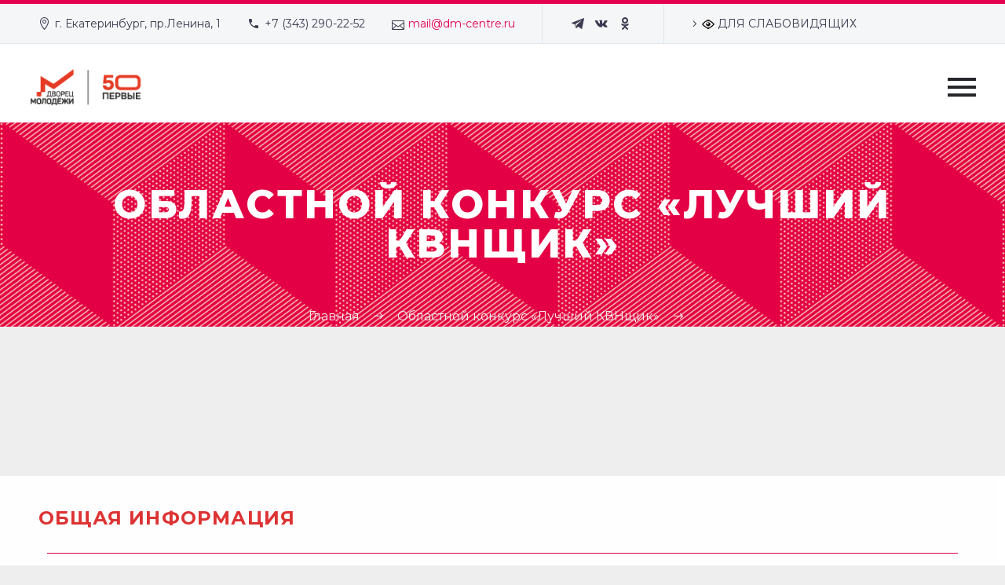

--- FILE ---
content_type: text/html; charset=UTF-8
request_url: https://dm-centre.ru/pf/oblastnoj-konkurs-luchshij-kvnshhik/
body_size: 27098
content:


<!DOCTYPE html>
<!--[if IE 7]>
<html class="ie ie7" lang="ru-RU" xmlns:og="http://ogp.me/ns#" xmlns:fb="http://ogp.me/ns/fb#">
<![endif]-->
<!--[if IE 8]>
<html class="ie ie8" lang="ru-RU" xmlns:og="http://ogp.me/ns#" xmlns:fb="http://ogp.me/ns/fb#">
<![endif]-->
<!--[if !(IE 7) | !(IE 8) ]><!-->
<html lang="ru-RU" xmlns:og="http://ogp.me/ns#" xmlns:fb="http://ogp.me/ns/fb#">
<!--<![endif]-->
<head>
	<meta charset="UTF-8">
	<meta name="viewport" content="width=device-width, initial-scale=1.0" />
	<link rel="profile" href="https://gmpg.org/xfn/11">
	<link rel="pingback" href="https://dm-centre.ru/xmlrpc.php">
	<meta name='robots' content='index, follow, max-image-preview:large, max-snippet:-1, max-video-preview:-1' />
	<style>img:is([sizes="auto" i], [sizes^="auto," i]) { contain-intrinsic-size: 3000px 1500px }</style>
	
	<!-- This site is optimized with the Yoast SEO plugin v24.2 - https://yoast.com/wordpress/plugins/seo/ -->
	<title>Областной конкурс «Лучший КВНщик» |</title>
	<link rel="canonical" href="https://dm-centre.ru/pf/oblastnoj-konkurs-luchshij-kvnshhik/" />
	<meta property="og:locale" content="ru_RU" />
	<meta property="og:type" content="article" />
	<meta property="og:title" content="Областной конкурс «Лучший КВНщик» |" />
	<meta property="og:description" content="Приём заявок на основной этап - до 5 февраля 2023 года." />
	<meta property="og:url" content="https://dm-centre.ru/pf/oblastnoj-konkurs-luchshij-kvnshhik/" />
	<meta property="og:site_name" content="Дворец Молодёжи" />
	<meta property="article:publisher" content="https://www.facebook.com/dmekat/" />
	<meta property="og:image" content="https://dm-centre.ru/wp-content/uploads/2023/01/luchshij-kvnshhik-png.png" />
	<meta property="og:image:width" content="801" />
	<meta property="og:image:height" content="464" />
	<meta property="og:image:type" content="image/png" />
	<meta name="twitter:card" content="summary_large_image" />
	<meta name="twitter:label1" content="Примерное время для чтения" />
	<meta name="twitter:data1" content="9 минут" />
	<script type="application/ld+json" class="yoast-schema-graph">{"@context":"https://schema.org","@graph":[{"@type":"WebPage","@id":"https://dm-centre.ru/pf/oblastnoj-konkurs-luchshij-kvnshhik/","url":"https://dm-centre.ru/pf/oblastnoj-konkurs-luchshij-kvnshhik/","name":"Областной конкурс «Лучший КВНщик» |","isPartOf":{"@id":"https://dm-centre.ru/#website"},"primaryImageOfPage":{"@id":"https://dm-centre.ru/pf/oblastnoj-konkurs-luchshij-kvnshhik/#primaryimage"},"image":{"@id":"https://dm-centre.ru/pf/oblastnoj-konkurs-luchshij-kvnshhik/#primaryimage"},"thumbnailUrl":"https://dm-centre.ru/wp-content/uploads/2023/01/luchshij-kvnshhik-png.png","datePublished":"2023-02-03T08:09:17+00:00","dateModified":"2023-02-03T08:09:17+00:00","breadcrumb":{"@id":"https://dm-centre.ru/pf/oblastnoj-konkurs-luchshij-kvnshhik/#breadcrumb"},"inLanguage":"ru-RU","potentialAction":[{"@type":"ReadAction","target":["https://dm-centre.ru/pf/oblastnoj-konkurs-luchshij-kvnshhik/"]}]},{"@type":"ImageObject","inLanguage":"ru-RU","@id":"https://dm-centre.ru/pf/oblastnoj-konkurs-luchshij-kvnshhik/#primaryimage","url":"https://dm-centre.ru/wp-content/uploads/2023/01/luchshij-kvnshhik-png.png","contentUrl":"https://dm-centre.ru/wp-content/uploads/2023/01/luchshij-kvnshhik-png.png","width":801,"height":464},{"@type":"BreadcrumbList","@id":"https://dm-centre.ru/pf/oblastnoj-konkurs-luchshij-kvnshhik/#breadcrumb","itemListElement":[{"@type":"ListItem","position":1,"name":"Главная","item":"https://dm-centre.ru/"},{"@type":"ListItem","position":2,"name":"Областной конкурс «Лучший КВНщик»"}]},{"@type":"WebSite","@id":"https://dm-centre.ru/#website","url":"https://dm-centre.ru/","name":"Дворец Молодёжи","description":"Центр дополнительного образования Свердловской области","publisher":{"@id":"https://dm-centre.ru/#organization"},"potentialAction":[{"@type":"SearchAction","target":{"@type":"EntryPoint","urlTemplate":"https://dm-centre.ru/?s={search_term_string}"},"query-input":{"@type":"PropertyValueSpecification","valueRequired":true,"valueName":"search_term_string"}}],"inLanguage":"ru-RU"},{"@type":"Organization","@id":"https://dm-centre.ru/#organization","name":"Дворец Молодёжи","url":"https://dm-centre.ru/","logo":{"@type":"ImageObject","inLanguage":"ru-RU","@id":"https://dm-centre.ru/#/schema/logo/image/","url":"https://dm-centre.ru/wp-content/uploads/2019/07/dm-logo-new-500px.png","contentUrl":"https://dm-centre.ru/wp-content/uploads/2019/07/dm-logo-new-500px.png","width":500,"height":417,"caption":"Дворец Молодёжи"},"image":{"@id":"https://dm-centre.ru/#/schema/logo/image/"},"sameAs":["https://www.facebook.com/dmekat/","https://www.instagram.com/dm.centre/","https://www.youtube.com/channel/UCKyghHrSAoSC-IFvffMUbmQ","https://ru.wikipedia.org/wiki/Дворец_Молодёжи_(Екатеринбург)"]}]}</script>
	<!-- / Yoast SEO plugin. -->


<link rel='dns-prefetch' href='//fonts.googleapis.com' />
<link rel="alternate" type="application/rss+xml" title="Дворец Молодёжи &raquo; Лента" href="https://dm-centre.ru/feed/" />
<link rel="alternate" type="application/rss+xml" title="Дворец Молодёжи &raquo; Лента комментариев" href="https://dm-centre.ru/comments/feed/" />
<script type="text/javascript">
/* <![CDATA[ */
window._wpemojiSettings = {"baseUrl":"https:\/\/s.w.org\/images\/core\/emoji\/15.0.3\/72x72\/","ext":".png","svgUrl":"https:\/\/s.w.org\/images\/core\/emoji\/15.0.3\/svg\/","svgExt":".svg","source":{"concatemoji":"https:\/\/dm-centre.ru\/wp-includes\/js\/wp-emoji-release.min.js?ver=6.7.4"}};
/*! This file is auto-generated */
!function(i,n){var o,s,e;function c(e){try{var t={supportTests:e,timestamp:(new Date).valueOf()};sessionStorage.setItem(o,JSON.stringify(t))}catch(e){}}function p(e,t,n){e.clearRect(0,0,e.canvas.width,e.canvas.height),e.fillText(t,0,0);var t=new Uint32Array(e.getImageData(0,0,e.canvas.width,e.canvas.height).data),r=(e.clearRect(0,0,e.canvas.width,e.canvas.height),e.fillText(n,0,0),new Uint32Array(e.getImageData(0,0,e.canvas.width,e.canvas.height).data));return t.every(function(e,t){return e===r[t]})}function u(e,t,n){switch(t){case"flag":return n(e,"\ud83c\udff3\ufe0f\u200d\u26a7\ufe0f","\ud83c\udff3\ufe0f\u200b\u26a7\ufe0f")?!1:!n(e,"\ud83c\uddfa\ud83c\uddf3","\ud83c\uddfa\u200b\ud83c\uddf3")&&!n(e,"\ud83c\udff4\udb40\udc67\udb40\udc62\udb40\udc65\udb40\udc6e\udb40\udc67\udb40\udc7f","\ud83c\udff4\u200b\udb40\udc67\u200b\udb40\udc62\u200b\udb40\udc65\u200b\udb40\udc6e\u200b\udb40\udc67\u200b\udb40\udc7f");case"emoji":return!n(e,"\ud83d\udc26\u200d\u2b1b","\ud83d\udc26\u200b\u2b1b")}return!1}function f(e,t,n){var r="undefined"!=typeof WorkerGlobalScope&&self instanceof WorkerGlobalScope?new OffscreenCanvas(300,150):i.createElement("canvas"),a=r.getContext("2d",{willReadFrequently:!0}),o=(a.textBaseline="top",a.font="600 32px Arial",{});return e.forEach(function(e){o[e]=t(a,e,n)}),o}function t(e){var t=i.createElement("script");t.src=e,t.defer=!0,i.head.appendChild(t)}"undefined"!=typeof Promise&&(o="wpEmojiSettingsSupports",s=["flag","emoji"],n.supports={everything:!0,everythingExceptFlag:!0},e=new Promise(function(e){i.addEventListener("DOMContentLoaded",e,{once:!0})}),new Promise(function(t){var n=function(){try{var e=JSON.parse(sessionStorage.getItem(o));if("object"==typeof e&&"number"==typeof e.timestamp&&(new Date).valueOf()<e.timestamp+604800&&"object"==typeof e.supportTests)return e.supportTests}catch(e){}return null}();if(!n){if("undefined"!=typeof Worker&&"undefined"!=typeof OffscreenCanvas&&"undefined"!=typeof URL&&URL.createObjectURL&&"undefined"!=typeof Blob)try{var e="postMessage("+f.toString()+"("+[JSON.stringify(s),u.toString(),p.toString()].join(",")+"));",r=new Blob([e],{type:"text/javascript"}),a=new Worker(URL.createObjectURL(r),{name:"wpTestEmojiSupports"});return void(a.onmessage=function(e){c(n=e.data),a.terminate(),t(n)})}catch(e){}c(n=f(s,u,p))}t(n)}).then(function(e){for(var t in e)n.supports[t]=e[t],n.supports.everything=n.supports.everything&&n.supports[t],"flag"!==t&&(n.supports.everythingExceptFlag=n.supports.everythingExceptFlag&&n.supports[t]);n.supports.everythingExceptFlag=n.supports.everythingExceptFlag&&!n.supports.flag,n.DOMReady=!1,n.readyCallback=function(){n.DOMReady=!0}}).then(function(){return e}).then(function(){var e;n.supports.everything||(n.readyCallback(),(e=n.source||{}).concatemoji?t(e.concatemoji):e.wpemoji&&e.twemoji&&(t(e.twemoji),t(e.wpemoji)))}))}((window,document),window._wpemojiSettings);
/* ]]> */
</script>
<link rel='stylesheet' id='lrm-modal-css' href='https://dm-centre.ru/wp-content/plugins/ajax-login-and-registration-modal-popup-pro/free/assets/lrm-core-compiled.css?ver=32' type='text/css' media='all' />
<link rel='stylesheet' id='lrm-fonts-css' href='https://dm-centre.ru/wp-content/plugins/ajax-login-and-registration-modal-popup-pro/free/assets/fonts.css?ver=32' type='text/css' media='all' />
<link rel='stylesheet' id='lrm-modal-skin-css' href='https://dm-centre.ru/wp-content/plugins/ajax-login-and-registration-modal-popup-pro/free/skins/default/skin.css?ver=32' type='text/css' media='all' />
<style id='lrm-modal-skin-inline-css' type='text/css'>
 .lrm-form a.button,.lrm-form button,.lrm-form button[type=submit],.lrm-form #buddypress input[type=submit],.lrm-form input[type=submit]{color: #ffffff;}  .lrm-form a.button,.lrm-form button,.lrm-form button[type=submit],.lrm-form #buddypress input[type=submit],.lrm-form input[type=submit]{background-color: #2f889a;}  .lrm-user-modal-container .lrm-switcher a{background-color: #d2d8d8;}  .lrm-user-modal-container .lrm-switcher a{color: #809191;}
</style>
<link rel='stylesheet' id='thegem-preloader-css' href='https://dm-centre.ru/wp-content/themes/thegem/css/thegem-preloader.css?ver=6.7.4' type='text/css' media='all' />
<style id='thegem-preloader-inline-css' type='text/css'>

		body:not(.compose-mode) .gem-icon .gem-icon-half-1,
		body:not(.compose-mode) .gem-icon .gem-icon-half-2 {
			opacity: 0 !important;
			}
</style>
<link rel='stylesheet' id='thegem-reset-css' href='https://dm-centre.ru/wp-content/themes/thegem/css/thegem-reset.css?ver=6.7.4' type='text/css' media='all' />
<link rel='stylesheet' id='thegem-grid-css' href='https://dm-centre.ru/wp-content/themes/thegem/css/thegem-grid.css?ver=6.7.4' type='text/css' media='all' />
<link rel='stylesheet' id='thegem-style-css' href='https://dm-centre.ru/wp-content/themes/thegem/style.css?ver=6.7.4' type='text/css' media='all' />
<link rel='stylesheet' id='thegem-child-style-css' href='https://dm-centre.ru/wp-content/themes/thegem-child/style.css?ver=6.7.4' type='text/css' media='all' />
<link rel='stylesheet' id='thegem-header-css' href='https://dm-centre.ru/wp-content/themes/thegem/css/thegem-header.css?ver=6.7.4' type='text/css' media='all' />
<link rel='stylesheet' id='thegem-widgets-css' href='https://dm-centre.ru/wp-content/themes/thegem/css/thegem-widgets.css?ver=6.7.4' type='text/css' media='all' />
<link rel='stylesheet' id='thegem-new-css-css' href='https://dm-centre.ru/wp-content/themes/thegem/css/thegem-new-css.css?ver=6.7.4' type='text/css' media='all' />
<link rel='stylesheet' id='perevazka-css-css-css' href='https://dm-centre.ru/wp-content/themes/thegem/css/thegem-perevazka-css.css?ver=6.7.4' type='text/css' media='all' />
<link rel='stylesheet' id='thegem-google-fonts-css' href='//fonts.googleapis.com/css?family=Montserrat%3Aregular%2C700%2C300%2C800%2C600%7CFira+Sans+Condensed%3Aregular%2C700%2C300&#038;subset=cyrillic-ext%2Ccyrillic%2Clatin-ext%2Clatin%2Cvietnamese&#038;ver=6.7.4' type='text/css' media='all' />
<link rel='stylesheet' id='thegem-custom-css' href='https://dm-centre.ru/wp-content/themes/thegem-child/css/custom-L3ticRpf.css?ver=6.7.4' type='text/css' media='all' />
<style id='thegem-custom-inline-css' type='text/css'>
.vc_custom_1720167445765{padding-top: 3em !important;padding-bottom: 3em !important;}.vc_custom_1720173920132{margin-top: 0px !important;}.vc_custom_1720173677474{margin-left: 15px !important;}.vc_custom_1720173688163{margin-left: 15px !important;padding-bottom: 2px !important;}.vc_custom_1669273545031{border-top-width: 4px !important;}.vc_custom_1669273232129{margin-left: 15px !important;}.vc_custom_1660214949771{margin-left: 15px !important;}.vc_custom_1660214968363{margin-left: 15px !important;}.vc_custom_1660214985955{margin-left: 15px !important;}.vc_custom_1660214977764{margin-left: 15px !important;}.vc_custom_1660215023003{margin-left: 15px !important;}.vc_custom_1665481920565{margin-left: 15px !important;}.vc_custom_1660215041026{margin-left: 15px !important;}.vc_custom_1660215057403{margin-left: 15px !important;}.vc_custom_1660215049842{margin-left: 15px !important;}.vc_custom_1720173369501{margin-left: 15px !important;}.vc_custom_1720173641419{margin-left: 15px !important;}.vc_custom_1725555935838{margin-left: 15px !important;}.vc_custom_1742468071020{padding-right: 0px !important;}.vc_custom_1736841218448{margin-left: 15px !important;}.vc_custom_1660215067217{margin-left: 15px !important;}.vc_custom_1669273492752{padding-top: 5px !important;}
</style>
<link rel='stylesheet' id='js_composer_front-css' href='https://dm-centre.ru/wp-content/plugins/js_composer/assets/css/js_composer.min.css?ver=6.2.0' type='text/css' media='all' />
<link rel='stylesheet' id='thegem-additional-blog-1-css' href='https://dm-centre.ru/wp-content/themes/thegem/css/thegem-additional-blog-1.css?ver=6.7.4' type='text/css' media='all' />
<link rel='stylesheet' id='jquery-fancybox-css' href='https://dm-centre.ru/wp-content/themes/thegem/js/fancyBox/jquery.fancybox.min.css?ver=6.7.4' type='text/css' media='all' />
<link rel='stylesheet' id='thegem-vc_elements-css' href='https://dm-centre.ru/wp-content/themes/thegem/css/thegem-vc_elements.css?ver=6.7.4' type='text/css' media='all' />
<style id='wp-emoji-styles-inline-css' type='text/css'>

	img.wp-smiley, img.emoji {
		display: inline !important;
		border: none !important;
		box-shadow: none !important;
		height: 1em !important;
		width: 1em !important;
		margin: 0 0.07em !important;
		vertical-align: -0.1em !important;
		background: none !important;
		padding: 0 !important;
	}
</style>
<link rel='stylesheet' id='wp-block-library-css' href='https://dm-centre.ru/wp-includes/css/dist/block-library/style.min.css?ver=6.7.4' type='text/css' media='all' />
<style id='classic-theme-styles-inline-css' type='text/css'>
/*! This file is auto-generated */
.wp-block-button__link{color:#fff;background-color:#32373c;border-radius:9999px;box-shadow:none;text-decoration:none;padding:calc(.667em + 2px) calc(1.333em + 2px);font-size:1.125em}.wp-block-file__button{background:#32373c;color:#fff;text-decoration:none}
</style>
<style id='global-styles-inline-css' type='text/css'>
:root{--wp--preset--aspect-ratio--square: 1;--wp--preset--aspect-ratio--4-3: 4/3;--wp--preset--aspect-ratio--3-4: 3/4;--wp--preset--aspect-ratio--3-2: 3/2;--wp--preset--aspect-ratio--2-3: 2/3;--wp--preset--aspect-ratio--16-9: 16/9;--wp--preset--aspect-ratio--9-16: 9/16;--wp--preset--color--black: #000000;--wp--preset--color--cyan-bluish-gray: #abb8c3;--wp--preset--color--white: #ffffff;--wp--preset--color--pale-pink: #f78da7;--wp--preset--color--vivid-red: #cf2e2e;--wp--preset--color--luminous-vivid-orange: #ff6900;--wp--preset--color--luminous-vivid-amber: #fcb900;--wp--preset--color--light-green-cyan: #7bdcb5;--wp--preset--color--vivid-green-cyan: #00d084;--wp--preset--color--pale-cyan-blue: #8ed1fc;--wp--preset--color--vivid-cyan-blue: #0693e3;--wp--preset--color--vivid-purple: #9b51e0;--wp--preset--gradient--vivid-cyan-blue-to-vivid-purple: linear-gradient(135deg,rgba(6,147,227,1) 0%,rgb(155,81,224) 100%);--wp--preset--gradient--light-green-cyan-to-vivid-green-cyan: linear-gradient(135deg,rgb(122,220,180) 0%,rgb(0,208,130) 100%);--wp--preset--gradient--luminous-vivid-amber-to-luminous-vivid-orange: linear-gradient(135deg,rgba(252,185,0,1) 0%,rgba(255,105,0,1) 100%);--wp--preset--gradient--luminous-vivid-orange-to-vivid-red: linear-gradient(135deg,rgba(255,105,0,1) 0%,rgb(207,46,46) 100%);--wp--preset--gradient--very-light-gray-to-cyan-bluish-gray: linear-gradient(135deg,rgb(238,238,238) 0%,rgb(169,184,195) 100%);--wp--preset--gradient--cool-to-warm-spectrum: linear-gradient(135deg,rgb(74,234,220) 0%,rgb(151,120,209) 20%,rgb(207,42,186) 40%,rgb(238,44,130) 60%,rgb(251,105,98) 80%,rgb(254,248,76) 100%);--wp--preset--gradient--blush-light-purple: linear-gradient(135deg,rgb(255,206,236) 0%,rgb(152,150,240) 100%);--wp--preset--gradient--blush-bordeaux: linear-gradient(135deg,rgb(254,205,165) 0%,rgb(254,45,45) 50%,rgb(107,0,62) 100%);--wp--preset--gradient--luminous-dusk: linear-gradient(135deg,rgb(255,203,112) 0%,rgb(199,81,192) 50%,rgb(65,88,208) 100%);--wp--preset--gradient--pale-ocean: linear-gradient(135deg,rgb(255,245,203) 0%,rgb(182,227,212) 50%,rgb(51,167,181) 100%);--wp--preset--gradient--electric-grass: linear-gradient(135deg,rgb(202,248,128) 0%,rgb(113,206,126) 100%);--wp--preset--gradient--midnight: linear-gradient(135deg,rgb(2,3,129) 0%,rgb(40,116,252) 100%);--wp--preset--font-size--small: 13px;--wp--preset--font-size--medium: 20px;--wp--preset--font-size--large: 36px;--wp--preset--font-size--x-large: 42px;--wp--preset--spacing--20: 0.44rem;--wp--preset--spacing--30: 0.67rem;--wp--preset--spacing--40: 1rem;--wp--preset--spacing--50: 1.5rem;--wp--preset--spacing--60: 2.25rem;--wp--preset--spacing--70: 3.38rem;--wp--preset--spacing--80: 5.06rem;--wp--preset--shadow--natural: 6px 6px 9px rgba(0, 0, 0, 0.2);--wp--preset--shadow--deep: 12px 12px 50px rgba(0, 0, 0, 0.4);--wp--preset--shadow--sharp: 6px 6px 0px rgba(0, 0, 0, 0.2);--wp--preset--shadow--outlined: 6px 6px 0px -3px rgba(255, 255, 255, 1), 6px 6px rgba(0, 0, 0, 1);--wp--preset--shadow--crisp: 6px 6px 0px rgba(0, 0, 0, 1);}:where(.is-layout-flex){gap: 0.5em;}:where(.is-layout-grid){gap: 0.5em;}body .is-layout-flex{display: flex;}.is-layout-flex{flex-wrap: wrap;align-items: center;}.is-layout-flex > :is(*, div){margin: 0;}body .is-layout-grid{display: grid;}.is-layout-grid > :is(*, div){margin: 0;}:where(.wp-block-columns.is-layout-flex){gap: 2em;}:where(.wp-block-columns.is-layout-grid){gap: 2em;}:where(.wp-block-post-template.is-layout-flex){gap: 1.25em;}:where(.wp-block-post-template.is-layout-grid){gap: 1.25em;}.has-black-color{color: var(--wp--preset--color--black) !important;}.has-cyan-bluish-gray-color{color: var(--wp--preset--color--cyan-bluish-gray) !important;}.has-white-color{color: var(--wp--preset--color--white) !important;}.has-pale-pink-color{color: var(--wp--preset--color--pale-pink) !important;}.has-vivid-red-color{color: var(--wp--preset--color--vivid-red) !important;}.has-luminous-vivid-orange-color{color: var(--wp--preset--color--luminous-vivid-orange) !important;}.has-luminous-vivid-amber-color{color: var(--wp--preset--color--luminous-vivid-amber) !important;}.has-light-green-cyan-color{color: var(--wp--preset--color--light-green-cyan) !important;}.has-vivid-green-cyan-color{color: var(--wp--preset--color--vivid-green-cyan) !important;}.has-pale-cyan-blue-color{color: var(--wp--preset--color--pale-cyan-blue) !important;}.has-vivid-cyan-blue-color{color: var(--wp--preset--color--vivid-cyan-blue) !important;}.has-vivid-purple-color{color: var(--wp--preset--color--vivid-purple) !important;}.has-black-background-color{background-color: var(--wp--preset--color--black) !important;}.has-cyan-bluish-gray-background-color{background-color: var(--wp--preset--color--cyan-bluish-gray) !important;}.has-white-background-color{background-color: var(--wp--preset--color--white) !important;}.has-pale-pink-background-color{background-color: var(--wp--preset--color--pale-pink) !important;}.has-vivid-red-background-color{background-color: var(--wp--preset--color--vivid-red) !important;}.has-luminous-vivid-orange-background-color{background-color: var(--wp--preset--color--luminous-vivid-orange) !important;}.has-luminous-vivid-amber-background-color{background-color: var(--wp--preset--color--luminous-vivid-amber) !important;}.has-light-green-cyan-background-color{background-color: var(--wp--preset--color--light-green-cyan) !important;}.has-vivid-green-cyan-background-color{background-color: var(--wp--preset--color--vivid-green-cyan) !important;}.has-pale-cyan-blue-background-color{background-color: var(--wp--preset--color--pale-cyan-blue) !important;}.has-vivid-cyan-blue-background-color{background-color: var(--wp--preset--color--vivid-cyan-blue) !important;}.has-vivid-purple-background-color{background-color: var(--wp--preset--color--vivid-purple) !important;}.has-black-border-color{border-color: var(--wp--preset--color--black) !important;}.has-cyan-bluish-gray-border-color{border-color: var(--wp--preset--color--cyan-bluish-gray) !important;}.has-white-border-color{border-color: var(--wp--preset--color--white) !important;}.has-pale-pink-border-color{border-color: var(--wp--preset--color--pale-pink) !important;}.has-vivid-red-border-color{border-color: var(--wp--preset--color--vivid-red) !important;}.has-luminous-vivid-orange-border-color{border-color: var(--wp--preset--color--luminous-vivid-orange) !important;}.has-luminous-vivid-amber-border-color{border-color: var(--wp--preset--color--luminous-vivid-amber) !important;}.has-light-green-cyan-border-color{border-color: var(--wp--preset--color--light-green-cyan) !important;}.has-vivid-green-cyan-border-color{border-color: var(--wp--preset--color--vivid-green-cyan) !important;}.has-pale-cyan-blue-border-color{border-color: var(--wp--preset--color--pale-cyan-blue) !important;}.has-vivid-cyan-blue-border-color{border-color: var(--wp--preset--color--vivid-cyan-blue) !important;}.has-vivid-purple-border-color{border-color: var(--wp--preset--color--vivid-purple) !important;}.has-vivid-cyan-blue-to-vivid-purple-gradient-background{background: var(--wp--preset--gradient--vivid-cyan-blue-to-vivid-purple) !important;}.has-light-green-cyan-to-vivid-green-cyan-gradient-background{background: var(--wp--preset--gradient--light-green-cyan-to-vivid-green-cyan) !important;}.has-luminous-vivid-amber-to-luminous-vivid-orange-gradient-background{background: var(--wp--preset--gradient--luminous-vivid-amber-to-luminous-vivid-orange) !important;}.has-luminous-vivid-orange-to-vivid-red-gradient-background{background: var(--wp--preset--gradient--luminous-vivid-orange-to-vivid-red) !important;}.has-very-light-gray-to-cyan-bluish-gray-gradient-background{background: var(--wp--preset--gradient--very-light-gray-to-cyan-bluish-gray) !important;}.has-cool-to-warm-spectrum-gradient-background{background: var(--wp--preset--gradient--cool-to-warm-spectrum) !important;}.has-blush-light-purple-gradient-background{background: var(--wp--preset--gradient--blush-light-purple) !important;}.has-blush-bordeaux-gradient-background{background: var(--wp--preset--gradient--blush-bordeaux) !important;}.has-luminous-dusk-gradient-background{background: var(--wp--preset--gradient--luminous-dusk) !important;}.has-pale-ocean-gradient-background{background: var(--wp--preset--gradient--pale-ocean) !important;}.has-electric-grass-gradient-background{background: var(--wp--preset--gradient--electric-grass) !important;}.has-midnight-gradient-background{background: var(--wp--preset--gradient--midnight) !important;}.has-small-font-size{font-size: var(--wp--preset--font-size--small) !important;}.has-medium-font-size{font-size: var(--wp--preset--font-size--medium) !important;}.has-large-font-size{font-size: var(--wp--preset--font-size--large) !important;}.has-x-large-font-size{font-size: var(--wp--preset--font-size--x-large) !important;}
:where(.wp-block-post-template.is-layout-flex){gap: 1.25em;}:where(.wp-block-post-template.is-layout-grid){gap: 1.25em;}
:where(.wp-block-columns.is-layout-flex){gap: 2em;}:where(.wp-block-columns.is-layout-grid){gap: 2em;}
:root :where(.wp-block-pullquote){font-size: 1.5em;line-height: 1.6;}
</style>
<link rel='stylesheet' id='contact-form-7-css' href='https://dm-centre.ru/wp-content/plugins/contact-form-7/includes/css/styles.css?ver=5.2.2' type='text/css' media='all' />
<link rel='stylesheet' id='vi-style-css' href='https://dm-centre.ru/wp-content/plugins/for-the-visually-impaired/css/styles.css?ver=6.7.4' type='text/css' media='all' />
<style id='vi-style-inline-css' type='text/css'>

		.vi-on-img-button{
  background: url(https://dm-centre.ru/wp-content/plugins/for-the-visually-impaired/img/icon_16.png) 100% 100% no-repeat;
  background-size: contain;
    display: inline-block;
    vertical-align: middle;
    height: 16px;
    width: 16px;
    text-decoration: none;
    outline: 0;
		}
#bt_widget-vi-on a {
	text-align: center;
	cursor: pointer;
	background: #DB151C;
	box-shadow: 0 -3px 0 rgba(0, 0, 0, 0.1) inset;
	border: 0 none;
	border-radius: 6px;
	overflow: hidden;
    font-size: 15px;
    padding: 13px 18px 16px;
	text-decoration: none;
	display: inline-block;
	font-family: arial;
    font-weight: 700;
	line-height: 100%;
	text-shadow: 1px 1px 0 rgba(0, 0, 0, 0.12);
	margin-top: -3px;
    color: #000000;
    border-radius: 10px;
    vertical-align:middle;

}


#bt_widget-vi-on a:hover {
	-o-box-shadow: 0 -1px 0 rgba(0, 0, 0, 0.14) inset;
	-moz-box-shadow: 0 -1px 0 rgba(0, 0, 0, 0.14) inset;
	-webkit-box-shadow: 0 -1px 0 rgba(0, 0, 0, 0.14) inset;
	box-shadow: 0 -1px 0 rgba(0, 0, 0, 0.14) inset;
	text-decoration: underline;	
}

#bt_widget-vi-on .vi_widget_img {
    vertical-align:middle;
}
#bt_widget-vi-on  {
	    position: relative;
    top: 0;
    left: 0;
    color: #000000;
    font-size: 18px;
    letter-spacing: 0;
    text-align: center;
}
.vi-close{
	vertical-align: middle;
	text-align: center;
	display: flex;
	justify-content: center;
	align-items: center;
	font-size: 16px;
	text-decoration: none;
	font-weight: bold;
	vertical-align: middle;
	word-break: break-all;
    word-wrap: break-word;

}
.bt_widget-vi{
	vertical-align: middle;
	text-align: center;
	
}
		
		
</style>
<link rel='stylesheet' id='rs-plugin-settings-css' href='https://dm-centre.ru/wp-content/plugins/revslider/public/assets/css/rs6.css?ver=6.2.21' type='text/css' media='all' />
<style id='rs-plugin-settings-inline-css' type='text/css'>
#rs-demo-id {}
</style>
<link rel='stylesheet' id='thegem_js_composer_front-css' href='https://dm-centre.ru/wp-content/themes/thegem/css/thegem-js_composer_columns.css?ver=6.7.4' type='text/css' media='all' />
<link rel='stylesheet' id='addtoany-css' href='https://dm-centre.ru/wp-content/plugins/add-to-any/addtoany.min.css?ver=1.15' type='text/css' media='all' />
<link rel='stylesheet' id='mpc-massive-style-css' href='https://dm-centre.ru/wp-content/plugins/mpc-massive/assets/css/mpc-styles.css?ver=2.4.6.1' type='text/css' media='all' />
<link rel='stylesheet' id='the-grid-css' href='https://dm-centre.ru/wp-content/plugins/the-grid/frontend/assets/css/the-grid.min.css?ver=2.7.9.1' type='text/css' media='all' />
<style id='the-grid-inline-css' type='text/css'>
.tolb-holder{background:rgba(0,0,0,0.8)}.tolb-holder .tolb-close,.tolb-holder .tolb-title,.tolb-holder .tolb-counter,.tolb-holder .tolb-next i,.tolb-holder .tolb-prev i{color:#ffffff}.tolb-holder .tolb-load{border-color:rgba(255,255,255,0.2);border-left:3px solid #ffffff}
.to-heart-icon,.to-heart-icon svg,.to-post-like,.to-post-like .to-like-count{position:relative;display:inline-block}.to-post-like{width:auto;cursor:pointer;font-weight:400}.to-heart-icon{float:left;margin:0 4px 0 0}.to-heart-icon svg{overflow:visible;width:15px;height:14px}.to-heart-icon g{-webkit-transform:scale(1);transform:scale(1)}.to-heart-icon path{-webkit-transform:scale(1);transform:scale(1);transition:fill .4s ease,stroke .4s ease}.no-liked .to-heart-icon path{fill:#999;stroke:#999}.empty-heart .to-heart-icon path{fill:transparent!important;stroke:#999}.liked .to-heart-icon path,.to-heart-icon svg:hover path{fill:#ff6863!important;stroke:#ff6863!important}@keyframes heartBeat{0%{transform:scale(1)}20%{transform:scale(.8)}30%{transform:scale(.95)}45%{transform:scale(.75)}50%{transform:scale(.85)}100%{transform:scale(.9)}}@-webkit-keyframes heartBeat{0%,100%,50%{-webkit-transform:scale(1)}20%{-webkit-transform:scale(.8)}30%{-webkit-transform:scale(.95)}45%{-webkit-transform:scale(.75)}}.heart-pulse g{-webkit-animation-name:heartBeat;animation-name:heartBeat;-webkit-animation-duration:1s;animation-duration:1s;-webkit-animation-iteration-count:infinite;animation-iteration-count:infinite;-webkit-transform-origin:50% 50%;transform-origin:50% 50%}.to-post-like a{color:inherit!important;fill:inherit!important;stroke:inherit!important}
</style>
<script type="text/javascript" id="thegem-settings-init-js-extra">
/* <![CDATA[ */
var gemSettings = {"isTouch":"","forcedLasyDisabled":"","tabletPortrait":"1","tabletLandscape":"","topAreaMobileDisable":"","parallaxDisabled":"","fillTopArea":"","themePath":"https:\/\/dm-centre.ru\/wp-content\/themes\/thegem","rootUrl":"https:\/\/dm-centre.ru","mobileEffectsEnabled":"","isRTL":""};
/* ]]> */
</script>
<script type="text/javascript" src="https://dm-centre.ru/wp-content/themes/thegem/js/thegem-settings-init.js?ver=6.7.4" id="thegem-settings-init-js"></script>
<script type="text/javascript" src="https://dm-centre.ru/wp-includes/js/jquery/jquery.min.js?ver=3.7.1" id="jquery-core-js"></script>
<script type="text/javascript" src="https://dm-centre.ru/wp-includes/js/jquery/jquery-migrate.min.js?ver=3.4.1" id="jquery-migrate-js"></script>
<script type="text/javascript" src="https://dm-centre.ru/wp-content/themes/thegem/js/thegem-fullwidth-loader.js?ver=6.7.4" id="thegem-fullwidth-optimizer-js"></script>
<!--[if lt IE 9]>
<script type="text/javascript" src="https://dm-centre.ru/wp-content/themes/thegem/js/html5.js?ver=3.7.3" id="html5-js"></script>
<![endif]-->
<script type="text/javascript" src="https://dm-centre.ru/wp-content/plugins/add-to-any/addtoany.min.js?ver=1.1" id="addtoany-js"></script>
<script type="text/javascript" src="https://dm-centre.ru/wp-content/plugins/revslider/public/assets/js/rbtools.min.js?ver=6.2.21" id="tp-tools-js"></script>
<script type="text/javascript" src="https://dm-centre.ru/wp-content/plugins/revslider/public/assets/js/rs6.min.js?ver=6.2.21" id="revmin-js"></script>
<script type="text/javascript" id="zilla-likes-js-extra">
/* <![CDATA[ */
var zilla_likes = {"ajaxurl":"https:\/\/dm-centre.ru\/wp-admin\/admin-ajax.php"};
/* ]]> */
</script>
<script type="text/javascript" src="https://dm-centre.ru/wp-content/plugins/zilla-likes/scripts/zilla-likes.js?ver=6.7.4" id="zilla-likes-js"></script>
<link rel="https://api.w.org/" href="https://dm-centre.ru/wp-json/" /><link rel="EditURI" type="application/rsd+xml" title="RSD" href="https://dm-centre.ru/xmlrpc.php?rsd" />
<meta name="generator" content="WordPress 6.7.4" />
<link rel='shortlink' href='https://dm-centre.ru/?p=59881' />
<link rel="alternate" title="oEmbed (JSON)" type="application/json+oembed" href="https://dm-centre.ru/wp-json/oembed/1.0/embed?url=https%3A%2F%2Fdm-centre.ru%2Fpf%2Foblastnoj-konkurs-luchshij-kvnshhik%2F" />
<link rel="alternate" title="oEmbed (XML)" type="text/xml+oembed" href="https://dm-centre.ru/wp-json/oembed/1.0/embed?url=https%3A%2F%2Fdm-centre.ru%2Fpf%2Foblastnoj-konkurs-luchshij-kvnshhik%2F&#038;format=xml" />

<script data-cfasync="false">
window.a2a_config=window.a2a_config||{};a2a_config.callbacks=[];a2a_config.overlays=[];a2a_config.templates={};a2a_localize = {
	Share: "Отправить",
	Save: "Сохранить",
	Subscribe: "Подписаться",
	Email: "E-mail",
	Bookmark: "В закладки!",
	ShowAll: "Показать все",
	ShowLess: "Показать остальное",
	FindServices: "Найти сервис(ы)",
	FindAnyServiceToAddTo: "Найти сервис и добавить",
	PoweredBy: "Работает на",
	ShareViaEmail: "Поделиться по электронной почте",
	SubscribeViaEmail: "Подписаться по электронной почте",
	BookmarkInYourBrowser: "Добавить в закладки",
	BookmarkInstructions: "Нажмите Ctrl+D или \u2318+D, чтобы добавить страницу в закладки",
	AddToYourFavorites: "Добавить в Избранное",
	SendFromWebOrProgram: "Отправлять с любого email-адреса или email-программы",
	EmailProgram: "Почтовая программа",
	More: "Подробнее&#8230;",
	ThanksForSharing: "Спасибо, что поделились!",
	ThanksForFollowing: "Спасибо за подписку!"
};

a2a_config.icon_color="transparent,#dd3333";
(function(d,s,a,b){a=d.createElement(s);b=d.getElementsByTagName(s)[0];a.async=1;a.src="https://static.addtoany.com/menu/page.js";b.parentNode.insertBefore(a,b);})(document,"script");
</script>

		<!-- GA Google Analytics @ https://m0n.co/ga -->
		<script async src="https://www.googletagmanager.com/gtag/js?id=UA-46297315-9"></script>
		<script>
			window.dataLayer = window.dataLayer || [];
			function gtag(){dataLayer.push(arguments);}
			gtag('js', new Date());
			gtag('config', 'UA-46297315-9');
		</script>

	
 <!-- OneAll.com / Social Login for WordPress / v5.7 -->
<script data-cfasync="false" type="text/javascript">
 (function() {
  var oa = document.createElement('script'); oa.type = 'text/javascript';
  oa.async = true; oa.src = 'https://dm-centreru.api.oneall.com/socialize/library.js';
  var s = document.getElementsByTagName('script')[0]; s.parentNode.insertBefore(oa, s);
 })();
</script>
<style>.oneall_social_login + p.comment-notes{margin-top: 10px !important;}#login #loginform .oneall_social_login{background-color: rgba(0, 0, 0, 0.04);padding: 10px 10px 0 10px;margin-bottom: 10px;border: 1px solid rgba(0, 0, 0, 0.06);border-radius: 4px;}</style><meta name="generator" content="Elementor 3.26.3; features: e_font_icon_svg, additional_custom_breakpoints; settings: css_print_method-internal, google_font-enabled, font_display-swap">
			<style>
				.e-con.e-parent:nth-of-type(n+4):not(.e-lazyloaded):not(.e-no-lazyload),
				.e-con.e-parent:nth-of-type(n+4):not(.e-lazyloaded):not(.e-no-lazyload) * {
					background-image: none !important;
				}
				@media screen and (max-height: 1024px) {
					.e-con.e-parent:nth-of-type(n+3):not(.e-lazyloaded):not(.e-no-lazyload),
					.e-con.e-parent:nth-of-type(n+3):not(.e-lazyloaded):not(.e-no-lazyload) * {
						background-image: none !important;
					}
				}
				@media screen and (max-height: 640px) {
					.e-con.e-parent:nth-of-type(n+2):not(.e-lazyloaded):not(.e-no-lazyload),
					.e-con.e-parent:nth-of-type(n+2):not(.e-lazyloaded):not(.e-no-lazyload) * {
						background-image: none !important;
					}
				}
			</style>
			<meta name="generator" content="Powered by WPBakery Page Builder - drag and drop page builder for WordPress."/>
			<meta name="theme-color" content="#F9F9F9">
			<meta name="generator" content="Powered by Slider Revolution 6.2.21 - responsive, Mobile-Friendly Slider Plugin for WordPress with comfortable drag and drop interface." />
<link rel="icon" href="https://dm-centre.ru/wp-content/uploads/2019/04/favico.png" sizes="32x32" />
<link rel="icon" href="https://dm-centre.ru/wp-content/uploads/2019/04/favico.png" sizes="192x192" />
<link rel="apple-touch-icon" href="https://dm-centre.ru/wp-content/uploads/2019/04/favico.png" />
<meta name="msapplication-TileImage" content="https://dm-centre.ru/wp-content/uploads/2019/04/favico.png" />
<script type="text/javascript">function setREVStartSize(e){
			//window.requestAnimationFrame(function() {				 
				window.RSIW = window.RSIW===undefined ? window.innerWidth : window.RSIW;	
				window.RSIH = window.RSIH===undefined ? window.innerHeight : window.RSIH;	
				try {								
					var pw = document.getElementById(e.c).parentNode.offsetWidth,
						newh;
					pw = pw===0 || isNaN(pw) ? window.RSIW : pw;
					e.tabw = e.tabw===undefined ? 0 : parseInt(e.tabw);
					e.thumbw = e.thumbw===undefined ? 0 : parseInt(e.thumbw);
					e.tabh = e.tabh===undefined ? 0 : parseInt(e.tabh);
					e.thumbh = e.thumbh===undefined ? 0 : parseInt(e.thumbh);
					e.tabhide = e.tabhide===undefined ? 0 : parseInt(e.tabhide);
					e.thumbhide = e.thumbhide===undefined ? 0 : parseInt(e.thumbhide);
					e.mh = e.mh===undefined || e.mh=="" || e.mh==="auto" ? 0 : parseInt(e.mh,0);		
					if(e.layout==="fullscreen" || e.l==="fullscreen") 						
						newh = Math.max(e.mh,window.RSIH);					
					else{					
						e.gw = Array.isArray(e.gw) ? e.gw : [e.gw];
						for (var i in e.rl) if (e.gw[i]===undefined || e.gw[i]===0) e.gw[i] = e.gw[i-1];					
						e.gh = e.el===undefined || e.el==="" || (Array.isArray(e.el) && e.el.length==0)? e.gh : e.el;
						e.gh = Array.isArray(e.gh) ? e.gh : [e.gh];
						for (var i in e.rl) if (e.gh[i]===undefined || e.gh[i]===0) e.gh[i] = e.gh[i-1];
											
						var nl = new Array(e.rl.length),
							ix = 0,						
							sl;					
						e.tabw = e.tabhide>=pw ? 0 : e.tabw;
						e.thumbw = e.thumbhide>=pw ? 0 : e.thumbw;
						e.tabh = e.tabhide>=pw ? 0 : e.tabh;
						e.thumbh = e.thumbhide>=pw ? 0 : e.thumbh;					
						for (var i in e.rl) nl[i] = e.rl[i]<window.RSIW ? 0 : e.rl[i];
						sl = nl[0];									
						for (var i in nl) if (sl>nl[i] && nl[i]>0) { sl = nl[i]; ix=i;}															
						var m = pw>(e.gw[ix]+e.tabw+e.thumbw) ? 1 : (pw-(e.tabw+e.thumbw)) / (e.gw[ix]);					
						newh =  (e.gh[ix] * m) + (e.tabh + e.thumbh);
					}				
					if(window.rs_init_css===undefined) window.rs_init_css = document.head.appendChild(document.createElement("style"));					
					document.getElementById(e.c).height = newh+"px";
					window.rs_init_css.innerHTML += "#"+e.c+"_wrapper { height: "+newh+"px }";				
				} catch(e){
					console.log("Failure at Presize of Slider:" + e)
				}					   
			//});
		  };</script>
		<style type="text/css" id="wp-custom-css">
			.cd-tab-filter li:first-child {
    display: inline-block;
    font-weight: 700;
    font-size: 1.3rem;
    color: #3c3950;
}
.mobiles {
	display:none;
	
}

@media (max-width:768px){
	
	.mobiles {
	display:block;
	
}
	
	.stm-lms-buy-buttons .stm_lms_mixed_button {
    position: relative;
    max-width: 100% !important;
    margin-left: auto !important;
}
}

.gem-team-style-1 .team-person, .gem-team-style-6 .team-person, .gem-wrapbox-style-2, .gem-team-style-5 .team-person:hover .image-hover, .products .product-inner:hover {
    border-radius: 10px;
}

.no-responsive .vertical-minisearch .sf-input {
    font-family: "Montserrat";
}

.elementor-section, .elementor-widget {
    transform: translateZ(0);
    backface-visibility: hidden;
    perspective: 1000px;
}		</style>
		<style type="text/css" data-type="vc_shortcodes-custom-css">.vc_custom_1675163201891{margin-bottom: 35px !important;background-color: #ffffff !important;background-position: center !important;background-repeat: no-repeat !important;background-size: cover !important;}.vc_custom_1586421006045{margin-top: 40px !important;margin-bottom: 40px !important;}.vc_custom_1675236594005{margin-top: 40px !important;margin-bottom: 40px !important;background-color: #ffffff !important;}.vc_custom_1675236594005{margin-top: 40px !important;margin-bottom: 40px !important;background-color: #ffffff !important;}.vc_custom_1675410756691{margin-top: 40px !important;margin-bottom: 40px !important;padding-top: 40px !important;padding-bottom: 40px !important;background-color: #58c7dd !important;}.vc_custom_1586420950294{margin-top: 40px !important;margin-bottom: 40px !important;background-color: #ffffff !important;}.vc_custom_1586424194487{margin-top: 30px !important;background-color: #ffd419 !important;}.vc_custom_1586425007371{margin-top: -50px !important;margin-right: -15px !important;margin-bottom: -300px !important;margin-left: -15px !important;padding-top: 40px !important;padding-bottom: 40px !important;background-color: #d875b7 !important;}.vc_custom_1566718561786{padding-bottom: 20px !important;}.vc_custom_1566718561786{padding-bottom: 20px !important;}.vc_custom_1586420959885{padding-bottom: 20px !important;}.vc_custom_1566718561786{padding-bottom: 20px !important;}.vc_custom_1586420959885{padding-bottom: 20px !important;}.vc_custom_1566718561786{padding-bottom: 20px !important;}.vc_custom_1586420959885{padding-bottom: 20px !important;}.vc_custom_1566725618424{padding-bottom: 30px !important;}.vc_custom_1449487270524{padding-top: 0px !important;}</style><noscript><style> .wpb_animate_when_almost_visible { opacity: 1; }</style></noscript>
<meta property="og:title" content="Областной конкурс «Лучший КВНщик»"/>
<meta property="og:description" content="Приём заявок на основной этап - до 5 февраля 2023 года."/>
<meta property="og:site_name" content="Дворец Молодёжи"/>
<meta property="og:type" content="article"/>
<meta property="og:url" content="https://dm-centre.ru/pf/oblastnoj-konkurs-luchshij-kvnshhik/"/>
<meta property="og:image" content="https://dm-centre.ru/wp-content/uploads/2023/01/luchshij-kvnshhik-png-thegem-blog-timeline-large.png"/>

<meta itemprop="name" content="Областной конкурс «Лучший КВНщик»"/>
<meta itemprop="description" content="Приём заявок на основной этап - до 5 февраля 2023 года."/>
<meta itemprop="image" content="https://dm-centre.ru/wp-content/uploads/2023/01/luchshij-kvnshhik-png-thegem-blog-timeline-large.png"/>
</head>


<body data-rsssl=1 class="thegem_pf_item-template-default single single-thegem_pf_item postid-59881 wpb-js-composer js-comp-ver-6.2.0 vc_responsive elementor-default elementor-kit-73420">




<div id="page" class="layout-fullwidth header-style-vertical">

			<a href="#page" class="scroll-top-button"></a>
	
	
					<div id="top-area" class="top-area top-area-style-default top-area-alignment-left">
	<div class="container">
		<div class="top-area-items inline-inside">
							<div class="top-area-block top-area-contacts"><div class="gem-contacts inline-inside"><div class="gem-contacts-item gem-contacts-address">г. Екатеринбург, пр.Ленина, 1</div><div class="gem-contacts-item gem-contacts-phone"><a href="tel:+7 (343) 290-22-52 ">+7 (343) 290-22-52 </a></div><div class="gem-contacts-item gem-contacts-email"><a href="mailto:mail@dm-centre.ru">mail@dm-centre.ru</a></div></div></div>
										<div class="top-area-block top-area-socials socials-colored-hover">	<div class="socials inline-inside">
																																																																																																																												<a class="socials-item" href="https://t.me/dmcentre" target="_blank" title="Telegram"><i class="socials-item-icon telegram "></i></a>
												<a class="socials-item" href="http://vk.com/dmekb" target="_blank" title="VK"><i class="socials-item-icon vk "></i></a>
																						<a class="socials-item" href="https://ok.ru/group/59736715821085" target="_blank" title="OK"><i class="socials-item-icon ok "></i></a>
																																					
	</div>
</div>
										<div class="top-area-block top-area-menu">
											<nav id="top-area-menu">
							<ul id="top-area-navigation" class="nav-menu styled inline-inside"><li id="menu-item-48837" class="bt_menu-vi-on menu-item menu-item-type-ftvi-menu menu-item-object-my-vi-object menu-item-48837"><a><img src="https://dm-centre.ru/wp-content/plugins/for-the-visually-impaired/img/icon_16.png" class="vi_widget_img"> ДЛЯ СЛАБОВИДЯЩИХ</a></li>
</ul>						</nav>
														</div>
					</div>
	</div>
</div>		
		<div id="site-header-wrapper"  class=" " >

			<div class="hamburger-overlay"></div>
			
			<header id="site-header" class="site-header animated-header mobile-menu-layout-default" role="banner">
								
								<div class="container container-fullwidth">
					<div class="header-main logo-position-left header-layout-fullwidth_hamburger header-style-vertical">
													<div class="site-title">
								<div class="site-logo"  style="width:150px;">
	<a href="https://dm-centre.ru/" rel="home">
					<span class="logo"><img src="https://dm-centre.ru/wp-content/uploads/thegem-logos/logo_3634f129bdfb73913d26d08263973bb5_1x.png" srcset="https://dm-centre.ru/wp-content/uploads/thegem-logos/logo_3634f129bdfb73913d26d08263973bb5_1x.png 1x,https://dm-centre.ru/wp-content/uploads/thegem-logos/logo_3634f129bdfb73913d26d08263973bb5_2x.png 2x,https://dm-centre.ru/wp-content/uploads/thegem-logos/logo_3634f129bdfb73913d26d08263973bb5_3x.png 3x" alt="Дворец Молодёжи" style="width:150px;" class="default"/><img src="https://dm-centre.ru/wp-content/uploads/2024/09/logo_gradient-1.svg" srcset="https://dm-centre.ru/wp-content/uploads/2024/09/logo_gradient-1.svg 1x,https://dm-centre.ru/wp-content/uploads/2024/09/logo_gradient-1.svg 2x,https://dm-centre.ru/wp-content/uploads/2024/09/logo_gradient-1.svg 3x" alt="Дворец Молодёжи" style="width:90px;" class="small"/></span>
			</a>
</div>
							</div>
																								<nav id="primary-navigation" class="site-navigation primary-navigation" role="navigation">
										<button class="menu-toggle dl-trigger">Primary Menu<span class="menu-line-1"></span><span class="menu-line-2"></span><span class="menu-line-3"></span></button><div class="hamburger-group"><button class="hamburger-toggle">Primary Menu<span class="menu-line-1"></span><span class="menu-line-2"></span><span class="menu-line-3"></span></button></div>										<ul id="primary-menu" class="nav-menu styled no-responsive dl-menu"><li id="menu-item-74453" class="menu-item menu-item-type-post_type menu-item-object-page menu-item-has-children menu-item-parent menu-item-74453 megamenu-first-element"><a href="https://dm-centre.ru/about/">О нас</a><span class="menu-item-parent-toggle"></span>
<ul class="sub-menu styled dl-submenu">
	<li id="menu-item-74245" class="menu-item menu-item-type-post_type menu-item-object-page menu-item-74245 megamenu-first-element"><a href="https://dm-centre.ru/about/">Главное</a></li>
	<li id="menu-item-42182" class="menu-item menu-item-type-post_type menu-item-object-page menu-item-42182 megamenu-first-element"><a href="https://dm-centre.ru/team/">Команда</a></li>
	<li id="menu-item-24707" class="menu-item menu-item-type-post_type menu-item-object-page menu-item-24707 megamenu-first-element"><a href="https://dm-centre.ru/centers/">Отделения и центры</a></li>
	<li id="menu-item-85510" class="menu-item menu-item-type-post_type menu-item-object-page menu-item-85510 megamenu-first-element"><a href="https://dm-centre.ru/sveden/">Сведения </br> об образовательной </br>организации</a></li>
	<li id="menu-item-45560" class="menu-item menu-item-type-post_type menu-item-object-page menu-item-45560 megamenu-first-element"><a href="https://dm-centre.ru/pfdo/">Сертификат дополнительного образования</a></li>
	<li id="menu-item-84869" class="menu-item menu-item-type-post_type menu-item-object-page menu-item-84869 megamenu-first-element"><a href="https://dm-centre.ru/metodicheskie-obedineniya/">Методические объединения</a></li>
	<li id="menu-item-41351" class="menu-item menu-item-type-post_type menu-item-object-page menu-item-41351 megamenu-first-element"><a href="https://dm-centre.ru/nastavnichestvo/">Наставничество</a></li>
	<li id="menu-item-42174" class="menu-item menu-item-type-post_type menu-item-object-page menu-item-42174 megamenu-first-element"><a href="https://dm-centre.ru/rabota-vacancy/">Вакансии</a></li>
	<li id="menu-item-55861" class="menu-item menu-item-type-custom menu-item-object-custom menu-item-55861 megamenu-first-element"><a href="https://dm-centre.ru/wp-content/uploads/2025/04/mediakit_web-3-1_compressed.pdf">Для СМИ и партнеров</a></li>
</ul>
</li>
<li id="menu-item-24988" class="menu-item menu-item-type-post_type menu-item-object-page menu-item-24988 megamenu-first-element"><a href="https://dm-centre.ru/kids/">ПРОГРАММЫ ДЛЯ ДЕТЕЙ</a></li>
<li id="menu-item-24530" class="menu-item menu-item-type-custom menu-item-object-custom menu-item-24530 megamenu-first-element mobile-clickable"><a target="_blank" href="https://kassa.dm-centre.ru/events/">АФИША</a></li>
<li id="menu-item-81870" class="menu-item menu-item-type-post_type menu-item-object-page menu-item-81870 megamenu-first-element"><a href="https://dm-centre.ru/basseyn/">БАССЕЙН</a></li>
<li id="menu-item-26557" class="menu-item menu-item-type-post_type menu-item-object-page menu-item-26557 megamenu-first-element"><a href="https://dm-centre.ru/compete/">КОНКУРСЫ И СОРЕВНОВАНИЯ</a></li>
<li id="menu-item-24536" class="menu-item menu-item-type-post_type menu-item-object-page menu-item-24536 megamenu-first-element"><a href="https://dm-centre.ru/news/">НОВОСТИ</a></li>
<li id="menu-item-32519" class="menu-item menu-item-type-custom menu-item-object-custom menu-item-32519 megamenu-first-element"><a href="https://rmc.dm-centre.ru/dlya-pedagogov/">ПЕДАГОГАМ</a></li>
<li id="menu-item-76736" class="menu-item menu-item-type-custom menu-item-object-custom menu-item-76736 megamenu-first-element"><a href="https://dm-centre.ru/contacts/">КОНТАКТЫ</a></li>
<li id="menu-item-48835" class="bt_menu-vi-on menu-item menu-item-type-ftvi-menu menu-item-object-my-vi-object menu-item-48835 megamenu-first-element"><a><img src="https://dm-centre.ru/wp-content/plugins/for-the-visually-impaired/img/icon_24.png" class="vi_widget_img"> ДЛЯ СЛАБОВИДЯЩИХ</a></li>
<li class="menu-item menu-item-search"><a href="#"></a><div class="minisearch"><form role="search" id="searchform" class="sf" action="https://dm-centre.ru/" method="GET"><input id="searchform-input" class="sf-input" type="text" placeholder="Искать..." name="s"><span class="sf-submit-icon"></span><input id="searchform-submit" class="sf-submit" type="submit" value=""></form></div></li><li class="menu-item menu-item-widgets"><div class="vertical-minisearch"><form role="search" id="searchform" class="sf" action="https://dm-centre.ru/" method="GET"><input id="searchform-input" class="sf-input" type="text" placeholder="Искать..." name="s"><span class="sf-submit-icon"></span><input id="searchform-submit" class="sf-submit" type="submit" value=""></form></div><div class="menu-item-socials socials-colored">	<div class="socials inline-inside">
																																																																																																																												<a class="socials-item" href="https://t.me/dmcentre" target="_blank" title="Telegram"><i class="socials-item-icon telegram social-item-rounded"></i></a>
												<a class="socials-item" href="http://vk.com/dmekb" target="_blank" title="VK"><i class="socials-item-icon vk social-item-rounded"></i></a>
																						<a class="socials-item" href="https://ok.ru/group/59736715821085" target="_blank" title="OK"><i class="socials-item-icon ok social-item-rounded"></i></a>
																																					
	</div>
</div></li></ul>																			</nav>
																										</div>
				</div>
							</header><!-- #site-header -->
					</div><!-- #site-header-wrapper -->

	
	<div id="main" class="site-main">
 
   <div id="main-content" class="main-content">

<div id="page-title" class="page-title-block page-title-alignment-center page-title-style-1 has-background-image" style="background-image: url(https://dm-centre.ru/wp-content/uploads/2020/04/fon2-1.png);padding-top: 80px;padding-bottom: 80px;"><div class="container"><div class="page-title-title" style=""><h1 style="">  Областной конкурс «Лучший КВНщик»</h1></div></div><div class="breadcrumbs-container">
	<div class="container"><div class="breadcrumbs"><span><a href="https://dm-centre.ru/" itemprop="url"><span itemprop="title">Главная</span></a></span> <span class="divider"><span class="bc-devider"></span></span> <span><a href="https://dm-centre.ru/pf/oblastnoj-konkurs-luchshij-kvnshhik/" itemprop="url"><span itemprop="title">Областной конкурс «Лучший КВНщик»</span></a></span> <span class="divider"><span class="bc-devider"></span></span> <span class="current"></span></div><!-- .breadcrumbs --></div></div></div>
<div class="block-content no-bottom-margin">
	<div class="container">
		<div class="panel row">

			<div class="panel-center col-xs-12">
				<article id="post-59881" class="post-59881 thegem_pf_item type-thegem_pf_item status-publish has-post-thumbnail">

					<div class="entry-content post-content">
						
						
						
							<div class="post-meta date-color">
								<div class="entry-meta single-post-meta clearfix gem-post-date">
									<div class="post-meta-right">
																			</div>
									<div class="post-meta-left">
																																							</div>
								</div><!-- .entry-meta -->
							</div>
						
						<div class="vc_row-full-width-before mpc-row"></div><div id="about" data-vc-full-width="true" data-vc-full-width-init="false" class="vc_row wpb_row vc_row-fluid wpb_animate_when_almost_visible wpb_fadeIn fadeIn vc_custom_1675163201891 vc_row-has-fill mpc-atts-cache-vBvHzbHiso"><script type="text/javascript">if (typeof(gem_fix_fullwidth_position) == "function") { gem_fix_fullwidth_position(document.getElementById("about")); }</script><div class="wpb_column vc_column_container vc_col-sm-12 mpc-column" data-column-id="mpc_column-976969ac3ee3b09"><div class="vc_column-inner "><div class="wpb_wrapper"><h4 style="color: #dd3333;text-align: left" class="vc_custom_heading">&#1054;&#1041;&#1065;&#1040;&#1071; &#1048;&#1053;&#1060;&#1054;&#1056;&#1052;&#1040;&#1062;&#1048;&#1071;</h4><div class="vc_separator wpb_content_element vc_separator_align_center vc_sep_width_100 vc_sep_pos_align_center vc_separator_no_text vc_custom_1566718561786  vc_custom_1566718561786"><span class="vc_sep_holder vc_sep_holder_l"><span style="border-color:#e4004f;" class="vc_sep_line"></span></span><span class="vc_sep_holder vc_sep_holder_r"><span style="border-color:#e4004f;" class="vc_sep_line"></span></span>
</div><div class="vc_row wpb_row vc_inner vc_row-fluid mpc-row"><div class="wpb_column vc_column_container vc_col-sm-4 mpc-column" data-column-id="mpc_column-946969ac3ee32d2"><div class="vc_column-inner "><div class="wpb_wrapper">
	<div class="wpb_single_image wpb_content_element vc_align_left">
		
		<figure class="wpb_wrapper vc_figure"><div class="vc_single_image-wrapper   vc_box_border_grey"><img fetchpriority="high" decoding="async" width="801" height="464" src="https://dm-centre.ru/wp-content/uploads/2023/01/luchshij-kvnshhik-png.png" class="vc_single_image-img attachment-full" alt="" srcset="https://dm-centre.ru/wp-content/uploads/2023/01/luchshij-kvnshhik-png.png 801w, https://dm-centre.ru/wp-content/uploads/2023/01/luchshij-kvnshhik-png-600x348.png 600w, https://dm-centre.ru/wp-content/uploads/2023/01/luchshij-kvnshhik-png-768x445.png 768w, https://dm-centre.ru/wp-content/uploads/2023/01/luchshij-kvnshhik-png-500x290.png 500w" sizes="(max-width: 801px) 100vw, 801px"></div>
		</figure></div>
</div></div></div><div class="wpb_column vc_column_container vc_col-sm-8 mpc-column" data-column-id="mpc_column-936969ac3ee372a"><div class="vc_column-inner "><div class="wpb_wrapper">
	<div class="wpb_text_column wpb_content_element ">
		<div class="wpb_wrapper">
			<p>&#1054;&#1073;&#1083;&#1072;&#1089;&#1090;&#1085;&#1086;&#1081; &#1082;&#1086;&#1085;&#1082;&#1091;&#1088;&#1089; &#1085;&#1072; &#1079;&#1074;&#1072;&#1085;&#1080;&#1077; &laquo;&#1051;&#1091;&#1095;&#1096;&#1077;&#1075;&#1086; &#1050;&#1042;&#1053;&#1097;&#1080;&#1082;&#1072;&raquo; &ndash; &#1089;&#1086;&#1073;&#1099;&#1090;&#1080;&#1077;<a href="https://dm-centre.ru/kvn/">&nbsp;&#1057;&#1074;&#1077;&#1088;&#1076;&#1083;&#1086;&#1074;&#1089;&#1082;&#1086;&#1081; &#1070;&#1085;&#1080;&#1086;&#1088;-&#1083;&#1080;&#1075;&#1080;</a>.</p>
<p>&#1053;&#1072; &#1082;&#1086;&#1085;&#1082;&#1091;&#1088;&#1089; &#1084;&#1086;&#1075;&#1091;&#1090; &#1079;&#1072;&#1103;&#1074;&#1080;&#1090;&#1100;&#1089;&#1103; &#1072;&#1074;&#1090;&#1086;&#1088;&#1099; &#1080; &#1072;&#1082;&#1090;&#1077;&#1088;&#1099; &#1076;&#1077;&#1090;&#1089;&#1082;&#1080;&#1093; &#1082;&#1086;&#1084;&#1072;&#1085;&#1076; &#1050;&#1042;&#1053;, &#1091;&#1095;&#1072;&#1089;&#1090;&#1074;&#1091;&#1102;&#1097;&#1080;&#1093; &#1074; &#1089;&#1077;&#1079;&#1086;&#1085;&#1077; &#1080;&#1075;&#1088; &#1057;&#1074;&#1077;&#1088;&#1076;&#1083;&#1086;&#1074;&#1089;&#1082;&#1086;&#1081; &#1086;&#1073;&#1083;&#1072;&#1089;&#1090;&#1085;&#1086;&#1081; &#1102;&#1085;&#1080;&#1086;&#1088;-&#1083;&#1080;&#1075;&#1080; &#1050;&#1042;&#1053;, &#1074; &#1074;&#1086;&#1079;&#1088;&#1072;&#1089;&#1090;&#1077; &#1086;&#1090; 14 &#1076;&#1086; 18 &#1083;&#1077;&#1090;</p>

		</div>
	</div>
</div></div></div></div></div></div></div></div><div class="vc_row-full-width vc_clearfix"></div><div id="vc_row-6969ac3ee40b5" class="vc_row wpb_row vc_row-fluid vc_custom_1586421006045 mpc-row"><div class="wpb_column vc_column_container vc_col-sm-6 vc_col-md-4 mpc-column" data-column-id="mpc_column-316969ac3ee44ec"><div class="vc_column-inner "><div class="wpb_wrapper"><div data-id="mpc_icon_column-976969ac3ee4386" class="mpc-icon-column mpc-init mpc-parent-hover mpc-transition mpc-animation mpc-icon-column--style_3 mpc-align--left " data-animation-in="transition.slideDownIn||1600||100||70"><div data-id="mpc_icon-796969ac3ee43d2" class="mpc-icon mpc-init mpc-transition mpc-effect-slide-right mpc-icon-hover "><div class="mpc-icon-wrap"><i class="mpc-icon-part mpc-regular mpc-transition  mi mi-accessibility"></i><i class="mpc-icon-part mpc-hover mpc-transition  mi mi-accessibility"></i></div></div><div class="mpc-icon-column__content-wrap"><div class="mpc-icon-column__content"><h3 class="mpc-icon-column__heading mpc-typography--mpc_preset_77 mpc-transition">&#1050;&#1058;&#1054; &#1059;&#1063;&#1040;&#1057;&#1058;&#1042;&#1059;&#1045;&#1058;</h3><div class="mpc-icon-column__description mpc-transition"><p><span style="font-weight: 400;">&#1086;&#1073;&#1091;&#1095;&#1072;&#1102;&#1097;&#1080;&#1077;&#1089;&#1103; &#1096;&#1082;&#1086;&#1083;,&nbsp; &#1083;&#1080;&#1094;&#1077;&#1077;&#1074;, &#1075;&#1080;&#1084;&#1085;&#1072;&#1079;&#1080;&#1081; &#1074; &#1074;&#1086;&#1079;&#1088;&#1072;&#1089;&#1090;&#1077; &#1086;&#1090; 14 &#1076;&#1086; 18 &#1083;&#1077;&#1090; &#1074;&#1082;&#1083;&#1102;&#1095;&#1080;&#1090;&#1077;&#1083;&#1100;&#1085;&#1086;</span></p>
</div></div></div></div></div></div></div><div class="wpb_column vc_column_container vc_col-sm-6 vc_col-md-4 mpc-column" data-column-id="mpc_column-256969ac3ee48a4"><div class="vc_column-inner "><div class="wpb_wrapper"><div data-id="mpc_icon_column-696969ac3ee4784" class="mpc-icon-column mpc-init mpc-parent-hover mpc-transition mpc-animation mpc-icon-column--style_3 mpc-align--left " data-animation-in="transition.slideDownIn||1600||200||70"><div data-id="mpc_icon-706969ac3ee47ba" class="mpc-icon mpc-init mpc-transition mpc-effect-slide-right mpc-icon-hover "><div class="mpc-icon-wrap"><i class="mpc-icon-part mpc-regular mpc-transition  mi mi-access_alarms"></i><i class="mpc-icon-part mpc-hover mpc-transition  mi mi-access_alarms"></i></div></div><div class="mpc-icon-column__content-wrap"><div class="mpc-icon-column__content"><h3 class="mpc-icon-column__heading mpc-typography--mpc_preset_77 mpc-transition">&#1057;&#1088;&#1086;&#1082;&#1080; &#1087;&#1088;&#1086;&#1074;&#1077;&#1076;&#1077;&#1085;&#1080;&#1103;</h3><div class="mpc-icon-column__description mpc-transition"><p>&#1092;&#1077;&#1074;&#1088;&#1072;&#1083;&#1100;-&#1084;&#1072;&#1081; 2023 &#1075;&#1086;&#1076;&#1072; &ndash; &#1086;&#1073;&#1083;&#1072;&#1089;&#1090;&#1085;&#1086;&#1081; &#1090;&#1091;&#1088;</p>
</div></div></div></div></div></div></div><div class="wpb_column vc_column_container vc_col-sm-6 vc_col-md-4 mpc-column" data-column-id="mpc_column-376969ac3ee4c75"><div class="vc_column-inner "><div class="wpb_wrapper"><div data-id="mpc_icon_column-736969ac3ee4b3a" class="mpc-icon-column mpc-init mpc-parent-hover mpc-transition mpc-animation mpc-icon-column--style_3 mpc-align--left " data-animation-in="transition.slideDownIn||1600||300||70"><div data-id="mpc_icon-746969ac3ee4b6f" class="mpc-icon mpc-init mpc-transition mpc-effect-slide-right mpc-icon-hover "><div class="mpc-icon-wrap"><i class="mpc-icon-part mpc-regular mpc-transition  mi mi-account_balance"></i><i class="mpc-icon-part mpc-hover mpc-transition  mi mi-account_balance"></i></div></div><div class="mpc-icon-column__content-wrap"><div class="mpc-icon-column__content"><h3 class="mpc-icon-column__heading mpc-typography--mpc_preset_77 mpc-transition">&#1054;&#1056;&#1043;&#1040;&#1053;&#1048;&#1047;&#1040;&#1058;&#1054;&#1056;</h3><div class="mpc-icon-column__description mpc-transition"><p><a href="https://dm-centre.ru/kvn/">&#1057;&#1074;&#1077;&#1088;&#1076;&#1083;&#1086;&#1074;&#1089;&#1082;&#1072;&#1103; &#1086;&#1073;&#1083;&#1072;&#1089;&#1090;&#1085;&#1072;&#1103; &#1102;&#1085;&#1080;&#1086;&#1088;-&#1083;&#1080;&#1075;&#1072; &#1050;&#1042;&#1053;</a> &#1089;&#1086;&#1074;&#1084;&#1077;&#1089;&#1090;&#1085;&#1086; &#1089; &#1052;&#1040;&#1059; &#1044;&#1054; &#1044;&#1044;&#1058; &#1054;&#1082;&#1090;&#1103;&#1073;&#1088;&#1100;&#1089;&#1082;&#1086;&#1075;&#1086; &#1088;&#1072;&#1081;&#1086;&#1085;&#1072;</p>
</div></div></div></div></div></div></div></div><div class="vc_row-full-width-before mpc-row"></div><div id="vc_row-6969ac3ee516e" data-vc-full-width="true" data-vc-full-width-init="false" class="vc_row wpb_row vc_row-fluid vc_custom_1675236594005 vc_row-has-fill mpc-atts-cache-cQ7IkYy9V3"><script type="text/javascript">if (typeof(gem_fix_fullwidth_position) == "function") { gem_fix_fullwidth_position(document.getElementById("vc_row-6969ac3ee516e")); }</script><div class="wpb_column vc_column_container vc_col-sm-12 mpc-column" data-column-id="mpc_column-526969ac3ee63fd"><div class="vc_column-inner "><div class="wpb_wrapper"><h4 style="color: #dd3333;text-align: left" class="vc_custom_heading">&#1055;&#1054;&#1044;&#1056;&#1054;&#1041;&#1053;&#1054;</h4><div class="vc_separator wpb_content_element vc_separator_align_center vc_sep_width_100 vc_sep_pos_align_center vc_separator_no_text vc_custom_1566718561786  vc_custom_1566718561786"><span class="vc_sep_holder vc_sep_holder_l"><span style="border-color:#e4004f;" class="vc_sep_line"></span></span><span class="vc_sep_holder vc_sep_holder_r"><span style="border-color:#e4004f;" class="vc_sep_line"></span></span>
</div><div class="vc_row wpb_row vc_inner vc_row-fluid vc_custom_1586420959885 mpc-row"><div class="wpb_column vc_column_container vc_col-sm-6 mpc-column" data-column-id="mpc_column-466969ac3ee5c3c"><div class="vc_column-inner "><div class="wpb_wrapper"><h5 style="text-align: left" class="vc_custom_heading">&#1062;&#1045;&#1051;&#1068; &#1050;&#1054;&#1053;&#1050;&#1059;&#1056;&#1057;&#1040;</h5>
	<div class="wpb_text_column wpb_content_element ">
		<div class="wpb_wrapper">
			<p><span style="font-weight: 400;">&#1057;&#1086;&#1079;&#1076;&#1072;&#1085;&#1080;&#1077; &#1091;&#1089;&#1083;&#1086;&#1074;&#1080;&#1081; &#1076;&#1083;&#1103; &#1090;&#1074;&#1086;&#1088;&#1095;&#1077;&#1089;&#1082;&#1086;&#1081; &#1089;&#1072;&#1084;&#1086;&#1088;&#1077;&#1072;&#1083;&#1080;&#1079;&#1072;&#1094;&#1080;&#1080; &#1087;&#1086;&#1076;&#1088;&#1086;&#1089;&#1090;&#1082;&#1086;&#1074; &#1080; &#1102;&#1085;&#1086;&#1096;&#1077;&#1089;&#1090;&#1074;&#1072; &#1089;&#1088;&#1077;&#1076;&#1089;&#1090;&#1074;&#1072;&#1084;&#1080; &#1101;&#1089;&#1090;&#1088;&#1072;&#1076;&#1085;&#1086;-&#1090;&#1077;&#1072;&#1090;&#1088;&#1072;&#1083;&#1100;&#1085;&#1086;&#1075;&#1086; &#1090;&#1074;&#1086;&#1088;&#1095;&#1077;&#1089;&#1090;&#1074;&#1072;.</span></p>

		</div>
	</div>
</div></div></div><div class="wpb_column vc_column_container vc_col-sm-6 mpc-column" data-column-id="mpc_column-626969ac3ee60a7"><div class="vc_column-inner "><div class="wpb_wrapper"><h5 style="text-align: left" class="vc_custom_heading">&#1078;&#1102;&#1088;&#1080;</h5>
	<div class="wpb_text_column wpb_content_element ">
		<div class="wpb_wrapper">
			<p>&#1042; &#1089;&#1086;&#1089;&#1090;&#1072;&#1074; &#1078;&#1102;&#1088;&#1080; &#1074;&#1082;&#1083;&#1102;&#1095;&#1072;&#1102;&#1090;&#1089;&#1103; &#1072;&#1074;&#1090;&#1086;&#1088;&#1099; &#1080; &#1072;&#1082;&#1090;&#1077;&#1088;&#1099; &#1089;&#1090;&#1091;&#1076;&#1077;&#1085;&#1095;&#1077;&#1089;&#1082;&#1080;&#1093; &#1082;&#1086;&#1084;&#1072;&#1085;&#1076; &#1050;&#1042;&#1053;, &#1091;&#1095;&#1072;&#1089;&#1090;&#1085;&#1080;&#1082;&#1086;&#1074; &#1094;&#1077;&#1085;&#1090;&#1088;&#1072;&#1083;&#1100;&#1085;&#1099;&#1093; &#1080; &#1086;&#1092;&#1080;&#1094;&#1080;&#1072;&#1083;&#1100;&#1085;&#1099;&#1093; &#1083;&#1080;&#1075; &#1052;&#1077;&#1078;&#1076;&#1091;&#1085;&#1072;&#1088;&#1086;&#1076;&#1085;&#1086;&#1075;&#1086; &#1057;&#1086;&#1102;&#1079;&#1072; &#1050;&#1042;&#1053;, &#1087;&#1088;&#1077;&#1076;&#1089;&#1090;&#1072;&#1074;&#1080;&#1090;&#1077;&#1083;&#1080; &#1086;&#1088;&#1075;&#1072;&#1085;&#1080;&#1079;&#1072;&#1090;&#1086;&#1088;&#1086;&#1074; &#1080; &#1088;&#1077;&#1076;&#1072;&#1082;&#1090;&#1086;&#1088;&#1086;&#1074; &#1057;&#1054;&#1070;&#1051; &#1050;&#1042;&#1053;.</p>

		</div>
	</div>
</div></div></div></div></div></div></div></div><div class="vc_row-full-width vc_clearfix"></div><div class="vc_row-full-width-before mpc-row"></div><div id="vc_row-6969ac3ee6918" data-vc-full-width="true" data-vc-full-width-init="false" class="vc_row wpb_row vc_row-fluid vc_custom_1675236594005 vc_row-has-fill mpc-atts-cache-WvsnjmL4OA"><script type="text/javascript">if (typeof(gem_fix_fullwidth_position) == "function") { gem_fix_fullwidth_position(document.getElementById("vc_row-6969ac3ee6918")); }</script><div class="wpb_column vc_column_container vc_col-sm-12 mpc-column" data-column-id="mpc_column-16969ac3ee88be"><div class="vc_column-inner "><div class="wpb_wrapper"><h4 style="color: #dd3333;text-align: left" class="vc_custom_heading">&#1055;&#1054;&#1056;&#1071;&#1044;&#1054;&#1050; &#1055;&#1056;&#1054;&#1042;&#1045;&#1044;&#1045;&#1053;&#1048;&#1071;</h4><div class="vc_separator wpb_content_element vc_separator_align_center vc_sep_width_100 vc_sep_pos_align_center vc_separator_no_text vc_custom_1566718561786  vc_custom_1566718561786"><span class="vc_sep_holder vc_sep_holder_l"><span style="border-color:#e4004f;" class="vc_sep_line"></span></span><span class="vc_sep_holder vc_sep_holder_r"><span style="border-color:#e4004f;" class="vc_sep_line"></span></span>
</div>
	<div class="wpb_text_column wpb_content_element ">
		<div class="wpb_wrapper">
			<p>&#1050;&#1086;&#1085;&#1082;&#1091;&#1088;&#1089; &#1087;&#1088;&#1086;&#1093;&#1086;&#1076;&#1080;&#1090; &#1077;&#1078;&#1077;&#1075;&#1086;&#1076;&#1085;&#1086; &#1089; &#1089;&#1077;&#1085;&#1090;&#1103;&#1073;&#1088;&#1103; &#1087;&#1086; &#1084;&#1072;&#1081; &#1074; &#1085;&#1077;&#1089;&#1082;&#1086;&#1083;&#1100;&#1082;&#1086; &#1101;&#1090;&#1072;&#1087;&#1086;&#1074;:</p>

		</div>
	</div>
<div class="vc_row wpb_row vc_inner vc_row-fluid vc_custom_1586420959885 mpc-row"><div class="wpb_column vc_column_container vc_col-sm-6 mpc-column" data-column-id="mpc_column-816969ac3ee7612"><div class="vc_column-inner "><div class="wpb_wrapper"><h5 style="text-align: left" class="vc_custom_heading">&#1054;&#1058;&#1041;&#1054;&#1056;&#1054;&#1063;&#1053;&#1067;&#1049; &#1069;&#1058;&#1040;&#1055;</h5>
	<div class="wpb_text_column wpb_content_element ">
		<div class="wpb_wrapper">
			<p><strong>&#1054;&#1090;&#1073;&#1086;&#1088;&#1086;&#1095;&#1085;&#1099;&#1081; &#1101;&#1090;&#1072;&#1087;:</strong></p>
<ul><li><strong>&#1052;&#1091;&#1085;&#1080;&#1094;&#1080;&#1087;&#1072;&#1083;&#1100;&#1085;&#1099;&#1081;</strong>. &#1055;&#1088;&#1086;&#1074;&#1086;&#1076;&#1080;&#1090;&#1089;&#1103; &#1092;&#1077;&#1089;&#1090;&#1080;&#1074;&#1072;&#1083;&#1100; &#1076;&#1077;&#1090;&#1089;&#1082;&#1080;&#1093; &#1082;&#1086;&#1084;&#1072;&#1085;&#1076; &#1050;&#1042;&#1053;, &#1087;&#1086;&#1073;&#1077;&#1076;&#1080;&#1090;&#1077;&#1083;&#1080; &#1080; &#1087;&#1088;&#1080;&#1079;&#1077;&#1088;&#1099; &#1082;&#1086;&#1090;&#1086;&#1088;&#1086;&#1075;&#1086; &#1085;&#1072;&#1087;&#1088;&#1072;&#1074;&#1083;&#1103;&#1102;&#1090;&#1089;&#1103; &#1085;&#1072; &#1091;&#1095;&#1072;&#1089;&#1090;&#1080;&#1077; &#1074; &#1054;&#1073;&#1083;&#1072;&#1089;&#1090;&#1085;&#1086;&#1084; &#1092;&#1077;&#1089;&#1090;&#1080;&#1074;&#1072;&#1083;&#1077; &#1102;&#1085;&#1080;&#1086;&#1088;-&#1082;&#1086;&#1084;&#1072;&#1085;&#1076; &#1050;&#1042;&#1053; &laquo;&#1064;&#1072;&#1088;&#1084;&raquo;. &#1055;&#1088;&#1077;&#1090;&#1077;&#1085;&#1076;&#1077;&#1085;&#1090;&#1099; &#1085;&#1072; &#1087;&#1086;&#1083;&#1091;&#1095;&#1077;&#1085;&#1080;&#1077; &#1079;&#1074;&#1072;&#1085;&#1080;&#1103; &laquo;&#1051;&#1091;&#1095;&#1096;&#1080;&#1081; &#1050;&#1042;&#1053;&#1097;&#1080;&#1082;&raquo; &#1076;&#1086;&#1083;&#1078;&#1085;&#1099; &#1073;&#1099;&#1090;&#1100; &#1072;&#1074;&#1090;&#1086;&#1088;&#1072;&#1084;&#1080; &#1080; &#1072;&#1082;&#1090;&#1077;&#1088;&#1072;&#1084;&#1080; &#1082;&#1086;&#1084;&#1072;&#1085;&#1076; &#1050;&#1042;&#1053;, &#1091;&#1095;&#1072;&#1089;&#1090;&#1074;&#1091;&#1102;&#1097;&#1080;&#1093; &#1074; &#1086;&#1073;&#1083;&#1072;&#1089;&#1090;&#1085;&#1086;&#1084; &#1092;&#1077;&#1089;&#1090;&#1080;&#1074;&#1072;&#1083;&#1077;.</li>
<li><strong>&#1054;&#1073;&#1083;&#1072;&#1089;&#1090;&#1085;&#1086;&#1081;</strong>. &#1055;&#1088;&#1086;&#1074;&#1086;&#1076;&#1080;&#1090;&#1089;&#1103; &#1054;&#1073;&#1083;&#1072;&#1089;&#1090;&#1085;&#1086;&#1081; &#1092;&#1077;&#1089;&#1090;&#1080;&#1074;&#1072;&#1083;&#1100; &#1102;&#1085;&#1080;&#1086;&#1088;&#1082;&#1086;&#1084;&#1072;&#1085;&#1076; &#1050;&#1042;&#1053; &laquo;&#1064;&#1072;&#1088;&#1084;&raquo;, &#1087;&#1086; &#1080;&#1090;&#1086;&#1075;&#1072;&#1084; &#1082;&#1086;&#1090;&#1086;&#1088;&#1086;&#1075;&#1086; &#1087;&#1088;&#1086;&#1093;&#1086;&#1076;&#1080;&#1090; &#1088;&#1072;&#1089;&#1087;&#1088;&#1077;&#1076;&#1077;&#1083;&#1077;&#1085;&#1080;&#1077; &#1091;&#1095;&#1072;&#1089;&#1090;&#1085;&#1080;&#1082;&#1086;&#1074; &#1085;&#1072; &#1087;&#1077;&#1088;&#1074;&#1077;&#1085;&#1089;&#1090;&#1074;&#1072; &#1057;&#1074;&#1077;&#1088;&#1076;&#1083;&#1086;&#1074;&#1089;&#1082;&#1086;&#1081; &#1086;&#1073;&#1083;&#1072;&#1089;&#1090;&#1085;&#1086;&#1081; &#1102;&#1085;&#1080;&#1086;&#1088;-&#1083;&#1080;&#1075;&#1080; &#1050;&#1042;&#1053; (&laquo;&#1057;&#1090;&#1072;&#1088;&#1090;&raquo;, &laquo;&#1045;&#1082;&#1073;&raquo; &#1080; &laquo;&#1042;&#1099;&#1096;&#1082;&#1072;&raquo;). &#1055;&#1088;&#1077;&#1090;&#1077;&#1085;&#1076;&#1077;&#1085;&#1090;&#1099; &#1085;&#1072; &#1087;&#1086;&#1083;&#1091;&#1095;&#1077;&#1085;&#1080;&#1077; &#1079;&#1074;&#1072;&#1085;&#1080;&#1103; &laquo;&#1051;&#1091;&#1095;&#1096;&#1080;&#1081; &#1050;&#1042;&#1053;&#1097;&#1080;&#1082;&raquo; &#1076;&#1086;&#1083;&#1078;&#1085;&#1099; &#1073;&#1099;&#1090;&#1100; &#1072;&#1074;&#1090;&#1086;&#1088;&#1072;&#1084;&#1080; &#1080; &#1072;&#1082;&#1090;&#1077;&#1088;&#1072;&#1084;&#1080; &#1082;&#1086;&#1084;&#1072;&#1085;&#1076; &#1050;&#1042;&#1053;, &#1088;&#1072;&#1089;&#1087;&#1088;&#1077;&#1076;&#1077;&#1083;&#1077;&#1085;&#1085;&#1099;&#1093; &#1074; &#1087;&#1077;&#1088;&#1074;&#1077;&#1085;&#1089;&#1090;&#1074;&#1072; &#1057;&#1054;&#1070;&#1051; &#1050;&#1042;&#1053;.</li>
</ul></div>
	</div>
</div></div></div><div class="wpb_column vc_column_container vc_col-sm-6 mpc-column" data-column-id="mpc_column-796969ac3ee7e0b"><div class="vc_column-inner "><div class="wpb_wrapper"><h5 style="text-align: left" class="vc_custom_heading">&#1054;&#1057;&#1053;&#1054;&#1042;&#1053;&#1054;&#1049; &#1069;&#1058;&#1040;&#1055;</h5>
	<div class="wpb_text_column wpb_content_element ">
		<div class="wpb_wrapper">
			<p><strong>&#1054;&#1089;&#1085;&#1086;&#1074;&#1085;&#1086;&#1081; &#1101;&#1090;&#1072;&#1087;:</strong></p>
<p>&#1044;&#1083;&#1103; &#1091;&#1095;&#1072;&#1089;&#1090;&#1080;&#1103; &#1074; &#1086;&#1089;&#1085;&#1086;&#1074;&#1085;&#1086;&#1084; &#1101;&#1090;&#1072;&#1087;&#1077; &#1082;&#1086;&#1085;&#1082;&#1091;&#1088;&#1089;&#1072; &#1087;&#1088;&#1077;&#1090;&#1077;&#1085;&#1076;&#1077;&#1085;&#1090;&#1099;&nbsp;&#1079;&#1072;&#1087;&#1086;&#1083;&#1085;&#1103;&#1102;&#1090; <a href="https://docs.google.com/forms/d/e/1FAIpQLSePK0g2rcdMcA1rcBcyk5PSsWWdnduy0riF6S4zrh410tqf-A/viewform">&#1086;&#1085;&#1083;&#1072;&#1081;&#1085;-&#1079;&#1072;&#1103;&#1074;&#1082;&#1091; &#1085;&#1072; &#1091;&#1095;&#1072;&#1089;&#1090;&#1080;&#1077;</a> &#1076;&#1086; <strong>5 &#1092;&#1077;&#1074;&#1088;&#1072;&#1083;&#1103; 2023 &#1075;.</strong> &#1080; &#1087;&#1088;&#1080;&#1082;&#1088;&#1077;&#1087;&#1083;&#1103;&#1102;&#1090; &#1089;&#1086;&#1075;&#1083;&#1072;&#1089;&#1080;&#1077; &#1085;&#1072; &#1086;&#1073;&#1088;&#1072;&#1073;&#1086;&#1090;&#1082;&#1091; &#1076;&#1072;&#1085;&#1085;&#1099;&#1093;. &#1054;&#1090; &#1086;&#1076;&#1085;&#1086;&#1081; &#1082;&#1086;&#1084;&#1072;&#1085;&#1076;&#1099; &#1050;&#1042;&#1053; &#1085;&#1072; &#1082;&#1086;&#1085;&#1082;&#1091;&#1088;&#1089; &#1084;&#1086;&#1075;&#1091;&#1090; &#1079;&#1072;&#1103;&#1074;&#1080;&#1090;&#1100;&#1089;&#1103; &#1085;&#1077; &#1073;&#1086;&#1083;&#1077;&#1077; &#1076;&#1074;&#1091;&#1093; &#1091;&#1095;&#1072;&#1089;&#1090;&#1085;&#1080;&#1082;&#1086;&#1074;.</p>
<p><strong>&#1054;&#1089;&#1085;&#1086;&#1074;&#1085;&#1086;&#1081; &#1101;&#1090;&#1072;&#1087; &#1087;&#1088;&#1086;&#1093;&#1086;&#1076;&#1080;&#1090; &#1074; 2 &#1090;&#1091;&#1088;&#1072;.</strong></p>
<p>1 &#1090;&#1091;&#1088;:</p>
<ul><li><strong>&#1042;&#1080;&#1076;&#1077;&#1086;&#1087;&#1088;&#1077;&#1079;&#1077;&#1085;&#1090;&#1072;&#1094;&#1080;&#1103;</strong>. &#1059;&#1095;&#1072;&#1089;&#1090;&#1085;&#1080;&#1082; &#1089;&#1085;&#1080;&#1084;&#1072;&#1077;&#1090; &#1102;&#1084;&#1086;&#1088;&#1080;&#1089;&#1090;&#1080;&#1095;&#1077;&#1089;&#1082;&#1091;&#1102; &#1074;&#1080;&#1076;&#1077;&#1086;&#1087;&#1088;&#1077;&#1079;&#1077;&#1085;&#1090;&#1072;&#1094;&#1080;&#1102; &#1087;&#1086; &#1090;&#1077;&#1084;&#1077; &laquo;&#1071; &ndash; &#1050;&#1042;&#1053;&#1097;&#1080;&#1082;&raquo;, &#1074; &#1082;&#1086;&#1090;&#1086;&#1088;&#1086;&#1081; &#1080;&#1076;&#1077;&#1090; &#1087;&#1086;&#1079;&#1080;&#1094;&#1080;&#1086;&#1085;&#1080;&#1088;&#1086;&#1074;&#1072;&#1085;&#1080;&#1077; &#1089;&#1077;&#1073;&#1103; &#1082;&#1072;&#1082; &#1102;&#1084;&#1086;&#1088;&#1080;&#1089;&#1090;&#1072; &#1080; &#1050;&#1042;&#1053;&#1097;&#1080;&#1082;&#1072;. &#1057;&#1089;&#1099;&#1083;&#1082;&#1072; &#1085;&#1072; &#1074;&#1080;&#1076;&#1077;&#1086;, &#1079;&#1072;&#1075;&#1088;&#1091;&#1078;&#1077;&#1085;&#1085;&#1086;&#1077; &#1085;&#1072; &#1086;&#1073;&#1083;&#1072;&#1095;&#1085;&#1086;&#1077; &#1093;&#1088;&#1072;&#1085;&#1080;&#1083;&#1080;&#1097;&#1077; &#1074; &#1089;&#1077;&#1090;&#1080; &#1080;&#1085;&#1090;&#1077;&#1088;&#1085;&#1077;&#1090;, &#1074;&#1099;&#1089;&#1099;&#1083;&#1072;&#1077;&#1090;&#1089;&#1103; &#1086;&#1088;&#1075;&#1072;&#1085;&#1080;&#1079;&#1072;&#1090;&#1086;&#1088;&#1072;&#1084; &#1082;&#1086;&#1085;&#1082;&#1091;&#1088;&#1089;&#1072; <strong>&#1076;&#1086; 20 &#1092;&#1077;&#1074;&#1088;&#1072;&#1083;&#1103; 2023 &#1075;</strong>.</li>
<li><strong>&#1059;&#1095;&#1072;&#1089;&#1090;&#1080;&#1077; &#1074; &#1095;&#1077;&#1090;&#1074;&#1077;&#1088;&#1090;&#1100;&#1092;&#1080;&#1085;&#1072;&#1083;&#1100;&#1085;&#1099;&#1093; &#1080;&#1075;&#1088;&#1072;&#1093; &#1057;&#1054;&#1070;&#1051; &#1050;&#1042;&#1053; </strong>(&#1075;&#1086;&#1088;&#1086;&#1076;&#1072; &#1057;&#1074;&#1077;&#1088;&#1076;&#1083;&#1086;&#1074;&#1089;&#1082;&#1086;&#1081; &#1086;&#1073;&#1083;&#1072;&#1089;&#1090;&#1080;).<br>
&#1055;&#1086; &#1088;&#1077;&#1079;&#1091;&#1083;&#1100;&#1090;&#1072;&#1090;&#1072;&#1084; &#1076;&#1074;&#1091;&#1093; &#1082;&#1086;&#1085;&#1082;&#1091;&#1088;&#1089;&#1085;&#1099;&#1093; &#1084;&#1077;&#1088;&#1086;&#1087;&#1088;&#1080;&#1103;&#1090;&#1080;&#1081; &#1086;&#1090;&#1073;&#1080;&#1088;&#1072;&#1102;&#1090;&#1089;&#1103;<br>
&#1085;&#1077; &#1073;&#1086;&#1083;&#1077;&#1077; 15 &#1050;&#1042;&#1053;&#1097;&#1080;&#1082;&#1086;&#1074;, &#1087;&#1088;&#1086;&#1096;&#1077;&#1076;&#1096;&#1080;&#1093; &#1074;&#1086; &#1074;&#1090;&#1086;&#1088;&#1086;&#1081; &#1090;&#1091;&#1088;.</li>
</ul><p>2 &#1090;&#1091;&#1088; &#1087;&#1088;&#1086;&#1074;&#1086;&#1076;&#1080;&#1090;&#1089;&#1103; <strong>26 &#1084;&#1072;&#1088;&#1090;&#1072; 2023 &#1075;.</strong> &#1074;&#1086; &#1044;&#1074;&#1086;&#1088;&#1094;&#1077; &#1084;&#1086;&#1083;&#1086;&#1076;&#1077;&#1078;&#1080;:</p>
<ul><li><strong>&laquo;&#1048;&#1084;&#1087;&#1088;&#1086;&#1074;&#1080;&#1079;&#1072;&#1094;&#1080;&#1103;&raquo; &ndash;</strong> &#1087;&#1088;&#1086;&#1074;&#1077;&#1088;&#1103;&#1102;&#1090;&#1089;&#1103; &#1090;&#1074;&#1086;&#1088;&#1095;&#1077;&#1089;&#1082;&#1080;&#1077; &#1085;&#1072;&#1074;&#1099;&#1082;&#1080; &#1080;&#1084;&#1087;&#1088;&#1086;&#1074;&#1080;&#1079;&#1072;&#1094;&#1080;&#1080; &#1074; &#1088;&#1072;&#1079;&#1083;&#1080;&#1095;&#1085;&#1099;&#1093; &#1092;&#1086;&#1088;&#1084;&#1072;&#1093; &#1102;&#1084;&#1086;&#1088;&#1072; (&#1074;&#1080;&#1079;&#1091;&#1072;&#1083;&#1080;&#1079;&#1072;&#1094;&#1080;&#1103;, &#1090;&#1077;&#1082;&#1089;&#1090;, &#1085;&#1086;&#1084;&#1077;&#1088;&#1072;).</li>
<li><strong>&laquo;&#1069;&#1088;&#1091;&#1076;&#1080;&#1090;&raquo; &ndash; </strong>&#1087;&#1088;&#1086;&#1074;&#1077;&#1088;&#1103;&#1077;&#1090;&#1089;&#1103; &#1101;&#1088;&#1091;&#1076;&#1080;&#1088;&#1086;&#1074;&#1072;&#1085;&#1085;&#1086;&#1089;&#1090;&#1100; &#1087;&#1088;&#1077;&#1090;&#1077;&#1085;&#1076;&#1077;&#1085;&#1090;&#1086;&#1074;.</li>
<li><strong>&laquo;&#1058;&#1088;&#1077;&#1085;&#1080;&#1085;&#1075; &#1085;&#1072; &#1074;&#1099;&#1103;&#1074;&#1083;&#1077;&#1085;&#1080;&#1077; &#1083;&#1080;&#1076;&#1077;&#1088;&#1089;&#1082;&#1080;&#1093; &#1082;&#1072;&#1095;&#1077;&#1089;&#1090;&#1074;&raquo;</strong>.</li>
</ul><p>&#1055;&#1086; &#1088;&#1077;&#1079;&#1091;&#1083;&#1100;&#1090;&#1072;&#1090;&#1072;&#1084; &#1074;&#1099;&#1103;&#1074;&#1083;&#1103;&#1102;&#1090;&#1089;&#1103; &#1085;&#1077; &#1073;&#1086;&#1083;&#1077;&#1077; 6 &#1092;&#1080;&#1085;&#1072;&#1083;&#1080;&#1089;&#1090;&#1086;&#1074;.</p>
<p><strong>&#1060;&#1080;&#1085;&#1072;&#1083;&#1100;&#1085;&#1099;&#1081; &#1101;&#1090;&#1072;&#1087;:</strong></p>
<ul><li>&#1042;&#1099;&#1089;&#1090;&#1091;&#1087;&#1083;&#1077;&#1085;&#1080;&#1077; &#1074; &#1078;&#1072;&#1085;&#1088;&#1077; &laquo;StandUp&raquo; &#1085;&#1072; &#1089;&#1074;&#1086;&#1073;&#1086;&#1076;&#1085;&#1091;&#1102; &#1090;&#1077;&#1084;&#1091; &ndash; <strong>13 &#1084;&#1072;&#1103; 2023 &#1075;. &#1074;&#1086; &#1044;&#1074;&#1086;&#1088;&#1094;&#1077; &#1084;&#1086;&#1083;&#1086;&#1076;&#1105;&#1078;&#1080;.&nbsp;</strong></li>
</ul></div>
	</div>
</div></div></div></div></div></div></div></div><div class="vc_row-full-width vc_clearfix"></div><div id="vc_row-6969ac3ee963e" class="vc_row wpb_row vc_row-fluid vc_custom_1586420950294 vc_row-has-fill mpc-row"><div class="wpb_column vc_column_container vc_col-sm-12 mpc-column" data-column-id="mpc_column-256969ac3eea393"><div class="vc_column-inner "><div class="wpb_wrapper"><h4 style="color: #dd3333;text-align: left" class="vc_custom_heading">&#1044;&#1086;&#1082;&#1091;&#1084;&#1077;&#1085;&#1090;&#1099;</h4><div class="vc_separator wpb_content_element vc_separator_align_center vc_sep_width_100 vc_sep_pos_align_center vc_separator_no_text vc_custom_1566718561786  vc_custom_1566718561786"><span class="vc_sep_holder vc_sep_holder_l"><span style="border-color:#e4004f;" class="vc_sep_line"></span></span><span class="vc_sep_holder vc_sep_holder_r"><span style="border-color:#e4004f;" class="vc_sep_line"></span></span>
</div><div class="vc_row wpb_row vc_inner vc_row-fluid vc_custom_1586420959885 mpc-row"><div class="wpb_column vc_column_container vc_col-sm-12 mpc-column" data-column-id="mpc_column-26969ac3eea1ae"><div class="vc_column-inner "><div class="wpb_wrapper"><div class="vc_btn3-container  wpb_animate_when_almost_visible wpb_appear appear vc_btn3-inline"><a class="vc_general vc_btn3 vc_btn3-size-lg vc_btn3-shape-square vc_btn3-style-flat vc_btn3-icon-left vc_btn3-color-danger" href="https://dm-centre.ru/wp-content/uploads/2023/02/polozhenie-luchshij-kvnshhik-2023_eczp.pdf" title="" target="_blank"><i class="vc_btn3-icon far fa-file-pdf"></i> &#1055;&#1086;&#1083;&#1086;&#1078;&#1077;&#1085;&#1080;&#1077; &#1086; &#1082;&#1086;&#1085;&#1082;&#1091;&#1088;&#1089;&#1077; 2023</a></div></div></div></div></div></div></div></div></div><div class="vc_row-full-width-before mpc-row"></div><div id="contacts" data-vc-full-width="true" data-vc-full-width-init="false" class="vc_row wpb_row vc_row-fluid vc_custom_1586424194487 vc_row-has-fill mpc-atts-cache-grvjYg5oo5"><script type="text/javascript">if (typeof(gem_fix_fullwidth_position) == "function") { gem_fix_fullwidth_position(document.getElementById("contacts")); }</script><div class="wpb_column vc_column_container vc_col-sm-12 mpc-column" data-column-id="mpc_column-746969ac3eec5d6"><div class="vc_column-inner "><div class="wpb_wrapper"><h3 style="color: #ffffff;text-align: left" class="vc_custom_heading">&#1050;&#1054;&#1053;&#1058;&#1040;&#1050;&#1058;&#1067; &#1054;&#1056;&#1043;&#1050;&#1054;&#1052;&#1048;&#1058;&#1045;&#1058;&#1040;</h3><div class="vc_separator wpb_content_element vc_separator_align_center vc_sep_width_100 vc_sep_pos_align_center vc_separator_no_text vc_custom_1566725618424  vc_custom_1566725618424"><span class="vc_sep_holder vc_sep_holder_l"><span style="border-color:#ffffff;" class="vc_sep_line"></span></span><span class="vc_sep_holder vc_sep_holder_r"><span style="border-color:#ffffff;" class="vc_sep_line"></span></span>
</div><div class="vc_row wpb_row vc_inner vc_row-fluid mpc-row"><div class="wpb_column vc_column_container vc_col-sm-6 mpc-column" data-column-id="mpc_column-746969ac3eeb167"><div class="vc_column-inner "><div class="wpb_wrapper"><div class="vc_empty_space" style="height: 15px"><span class="vc_empty_space_inner"></span></div><div class="project-info-shortcode project-info-shortcode-style-default"><div class="project-info-shortcode-item"><div style="background-color:#df5461; color:#df5461;" class="icon material">&#62338;</div><div class="title">&#1075;. &#1045;&#1082;&#1072;&#1090;&#1077;&#1088;&#1080;&#1085;&#1073;&#1091;&#1088;&#1075;, &#1087;&#1088;. &#1051;&#1077;&#1085;&#1080;&#1085;&#1072; 1, &#1082;&#1072;&#1073;. 67</div><div class="decription">&#1040;&#1076;&#1088;&#1077;&#1089;</div></div><div class="project-info-shortcode-item"><div style="background-color:#df5461; color:#df5461;" class="icon fontawesome">&#61589;</div><div class="title">+7 (343) 286-97-48</div><div class="decription">&#1058;&#1077;&#1083;&#1077;&#1092;&#1086;&#1085;</div></div><div class="project-info-shortcode-item"><div style="background-color:#df5461; color:#df5461;" class="icon fontawesome">&#61443;</div><div class="title">school-liga-kvn@rambler.ru </div><div class="decription">&#1069;&#1083;&#1077;&#1082;&#1090;&#1088;&#1086;&#1087;&#1086;&#1095;&#1090;&#1072;</div></div><div class="project-info-shortcode-item"><div style="background-color:#df5461; color:#df5461;" class="icon fontawesome">&#61447;</div><div class="title">&#1057;&#1086;&#1073;&#1080;&#1085; &#1045;&#1074;&#1075;&#1077;&#1085;&#1080;&#1081; &#1070;&#1088;&#1100;&#1077;&#1074;&#1080;&#1095;</div><div class="decription">&#1050;&#1086;&#1086;&#1088;&#1076;&#1080;&#1085;&#1072;&#1090;&#1086;&#1088; &#1092;&#1077;&#1089;&#1090;&#1080;&#1074;&#1072;&#1083;&#1103;</div></div></div></div></div></div><div class="wpb_column vc_column_container vc_col-sm-6 mpc-column" data-column-id="mpc_column-596969ac3eebf0e"><div class="vc_column-inner "><div class="wpb_wrapper"><div role="form" class="wpcf7" id="wpcf7-f26165-p59881-o1" lang="ru-RU" dir="ltr">
<div class="screen-reader-response" role="alert" aria-live="polite"></div>
<form action="/pf/oblastnoj-konkurs-luchshij-kvnshhik/#wpcf7-f26165-p59881-o1" method="post" class="wpcf7-form init gem-contact-form-white" novalidate="novalidate">
<div style="display: none;">
<input type="hidden" name="_wpcf7" value="26165"><input type="hidden" name="_wpcf7_version" value="5.2.2"><input type="hidden" name="_wpcf7_locale" value="ru_RU"><input type="hidden" name="_wpcf7_unit_tag" value="wpcf7-f26165-p59881-o1"><input type="hidden" name="_wpcf7_container_post" value="59881"><input type="hidden" name="_wpcf7_posted_data_hash" value=""></div>
<p><label> &#1042;&#1072;&#1096;&#1077; &#1080;&#1084;&#1103; (&#1086;&#1073;&#1103;&#1079;&#1072;&#1090;&#1077;&#1083;&#1100;&#1085;&#1086;)<br><span class="wpcf7-form-control-wrap your-name"><input type="text" name="your-name" value="" size="40" class="wpcf7-form-control wpcf7-text wpcf7-validates-as-required" aria-required="true" aria-invalid="false"></span> </label></p>
<p><label> &#1042;&#1072;&#1096; e-mail (&#1086;&#1073;&#1103;&#1079;&#1072;&#1090;&#1077;&#1083;&#1100;&#1085;&#1086;)<br><span class="wpcf7-form-control-wrap your-email"><input type="email" name="your-email" value="" size="40" class="wpcf7-form-control wpcf7-text wpcf7-email wpcf7-validates-as-required wpcf7-validates-as-email" aria-required="true" aria-invalid="false"></span> </label></p>
<p><label> &#1058;&#1077;&#1084;&#1072;<br><span class="wpcf7-form-control-wrap your-subject"><input type="text" name="your-subject" value="" size="40" class="wpcf7-form-control wpcf7-text" aria-invalid="false"></span> </label></p>
<p><label> &#1057;&#1086;&#1086;&#1073;&#1097;&#1077;&#1085;&#1080;&#1077;<br><span class="wpcf7-form-control-wrap your-message"><textarea name="your-message" cols="40" rows="10" class="wpcf7-form-control wpcf7-textarea" aria-invalid="false"></textarea></span> </label></p>
<p><span class="wpcf7-form-control-wrap acceptance"><span class="wpcf7-form-control wpcf7-acceptance"><span class="wpcf7-list-item"><input type="checkbox" name="acceptance" value="1" aria-invalid="false" checked></span></span></span> &#1071; &#1089;&#1086;&#1075;&#1083;&#1072;&#1089;&#1077;&#1085; &#1089; <a href="https://dm-centre.ru/wp-content/uploads/2024/09/politika-v-otnoshenii-obrabotki-pdn_eczp.pdf">&#1087;&#1086;&#1083;&#1080;&#1090;&#1080;&#1082;&#1086;&#1081; &#1086;&#1073;&#1088;&#1072;&#1073;&#1086;&#1090;&#1082;&#1080; &#1087;&#1077;&#1088;&#1089;&#1086;&#1085;&#1072;&#1083;&#1100;&#1085;&#1099;&#1093; &#1076;&#1072;&#1085;&#1085;&#1099;&#1093;</a></p>
<p><input type="submit" value="&#1054;&#1090;&#1087;&#1088;&#1072;&#1074;&#1080;&#1090;&#1100;" class="wpcf7-form-control wpcf7-submit"></p>
<div class="wpcf7-response-output" role="alert" aria-hidden="true"></div></form></div></div></div></div></div></div></div></div></div><div class="vc_row-full-width vc_clearfix"></div><div class="vc_row-full-width-before mpc-row"></div><div id="vc_row-6969ac3eecdef" data-vc-full-width="true" data-vc-full-width-init="false" class="vc_row wpb_row vc_row-fluid vc_custom_1586425007371 vc_row-has-fill mpc-atts-cache-uqYi86NUUn"><script type="text/javascript">if (typeof(gem_fix_fullwidth_position) == "function") { gem_fix_fullwidth_position(document.getElementById("vc_row-6969ac3eecdef")); }</script><div class="wpb_column vc_column_container vc_col-sm-12 mpc-column" data-column-id="mpc_column-976969ac3eed20b"><div class="vc_column-inner vc_custom_1449487270524"><div class="wpb_wrapper"><div data-id="mpc_callout-486969ac3eed0d7" class="mpc-callout mpc-init mpc-callout--style_1 "><div class="mpc-callout__content"><h3 class="mpc-callout__heading mpc-typography--preset_0">&#1042;&#1089;&#1077; &#1082;&#1086;&#1085;&#1082;&#1091;&#1088;&#1089;&#1099; &#1080; &#1089;&#1086;&#1088;&#1077;&#1074;&#1085;&#1086;&#1074;&#1072;&#1085;&#1080;&#1103;</h3></div><div class="mpc-callout__button mpc-align--right"><a href="/compete/" title="&#1050;&#1086;&#1085;&#1082;&#1091;&#1088;&#1089;&#1099; &#1080; &#1089;&#1086;&#1088;&#1077;&#1074;&#1085;&#1086;&#1074;&#1072;&#1085;&#1080;&#1103;" data-id="mpc_button-366969ac3eed13e" class="mpc-button mpc-init mpc-transition mpc-typography--preset_0 "><div class="mpc-button__content mpc-effect-type--none mpc-effect-side--none"><span class="mpc-button__title mpc-transition">&#1055;&#1045;&#1056;&#1045;&#1049;&#1058;&#1048;</span></div><div class="mpc-button__background mpc-transition mpc-effect-type--fade mpc-effect-side--in"></div></a></div></div></div></div></div></div><div class="vc_row-full-width vc_clearfix"></div>
					</div><!-- .entry-content -->

					
					
					
											<div class="portfolio-item-page-bottom clearfix">
																				</div>
											
					
				</article><!-- #post-## -->

			</div>

			
		</div>

	</div>
</div><!-- .block-content -->

</div><!-- #main-content -->





		</div><!-- #main -->
		<div id="lazy-loading-point"></div>

					<div class="parallax-footer">							<footer class="custom-footer"><div class="container"><div id="vc_row-6969ac3eef291" class="vc_row wpb_row vc_row-fluid vc_custom_1720167445765 mpc-row"><div class="wpb_column vc_column_container vc_col-sm-4 mpc-column" data-column-id="mpc_column-776969ac3ef0641"><div class="vc_column-inner "><div class="wpb_wrapper">
	<div class="wpb_single_image wpb_content_element vc_align_left  vc_custom_1720173677474">
		
		<figure class="wpb_wrapper vc_figure"><div class="vc_single_image-wrapper   vc_box_border_grey"><img decoding="async" width="150" height="126" src="https://dm-centre.ru/wp-content/uploads/2019/06/logo_footer.svg" class="vc_single_image-img attachment-full" alt=""></div>
		</figure></div>
<div class="vc_empty_space" style="height: 32px"><span class="vc_empty_space_inner"></span></div>
	<div class="wpb_text_column wpb_content_element  vc_custom_1720173688163">
		<div class="wpb_wrapper">
			<p><span style="color: #999999;">&#1057;&#1086;&#1074;&#1088;&#1077;&#1084;&#1077;&#1085;&#1085;&#1072;&#1103; &#1086;&#1073;&#1088;&#1072;&#1079;&#1086;&#1074;&#1072;&#1090;&#1077;&#1083;&#1100;&#1085;&#1072;&#1103; &#1089;&#1088;&#1077;&#1076;&#1072; &#1076;&#1083;&#1103; &#1076;&#1077;&#1090;&#1077;&#1081; &#1080; &#1074;&#1079;&#1088;&#1086;&#1089;&#1083;&#1099;&#1093;</span></p>

		</div>
	</div>
<div class="vc_separator wpb_content_element vc_separator_align_center vc_sep_width_100 vc_sep_pos_align_left vc_separator_no_text vc_custom_1669273545031  vc_custom_1669273545031"><span class="vc_sep_holder vc_sep_holder_l"><span style="border-color:#39444c;" class="vc_sep_line"></span></span><span class="vc_sep_holder vc_sep_holder_r"><span style="border-color:#39444c;" class="vc_sep_line"></span></span>
</div><div class="socials socials-list socials-colored-hover socials-rounded socials-alignment-left"><a class="socials-item" target="_blank" href="https://vk.com/dmekb" style="color: #ffffff;"><i class="socials-item-icon vk" style="font-size: 30px"></i></a><a class="socials-item" target="_blank" href="https://www.youtube.com/channel/UCKyghHrSAoSC-IFvffMUbmQ" style="color: #ffffff;"><i class="socials-item-icon youtube" style="font-size: 30px"></i></a><a class="socials-item" target="_blank" href="https://ok.ru/group/59736715821085" style="color: #ffffff;"><i class="socials-item-icon ok" style="font-size: 30px"></i></a><a class="socials-item" target="_blank" href="https://t.me/dmcentre" style="color: #ffffff;"><i class="socials-item-icon telegram" style="font-size: 30px"></i></a></div><div class="vc_empty_space" style="height: 32px"><span class="vc_empty_space_inner"></span></div><div id="mpc_icon_list-106969ac3eeff1b" class="mpc-icon-list mpc-init mpc-icon--left "><ul class="mpc-list__ul"><li class="mpc-list__item mpc-parent-hover mpc-transition" data-index="0"><div class="mpc-list__icon"><div data-id="mpc_icon-36969ac3eeff5e" class="mpc-icon mpc-init mpc-transition mpc-effect-fade mpc-icon-hover "><div class="mpc-icon-wrap"><i class="mpc-icon-part mpc-regular mpc-transition  eti eti_pin_alt"></i><i class="mpc-icon-part mpc-hover mpc-transition  eti eti_pin_alt"></i></div></div></div><span class="mpc-list__title">&#1075;. &#1045;&#1082;&#1072;&#1090;&#1077;&#1088;&#1080;&#1085;&#1073;&#1091;&#1088;&#1075;, &#1087;&#1088;.&#1051;&#1077;&#1085;&#1080;&#1085;&#1072;, 1</span></li></ul></div><div id="mpc_icon_list-156969ac3eeffc9" class="mpc-icon-list mpc-init mpc-icon--left "><ul class="mpc-list__ul"><li class="mpc-list__item mpc-parent-hover mpc-transition" data-index="0"><div class="mpc-list__icon"><div data-id="mpc_icon-836969ac3eefff4" class="mpc-icon mpc-init mpc-transition mpc-effect-fade mpc-icon-hover "><div class="mpc-icon-wrap"><i class="mpc-icon-part mpc-regular mpc-transition  eti eti_mail_alt"></i><i class="mpc-icon-part mpc-hover mpc-transition  eti eti_mail_alt"></i></div></div></div><span class="mpc-list__title"><a href="mailto:mail@dm-centre.ru">mail@dm-centre.ru</a></span></li></ul></div><div id="mpc_icon_list-376969ac3ef004f" class="mpc-icon-list mpc-init mpc-icon--left "><ul class="mpc-list__ul"><li class="mpc-list__item mpc-parent-hover mpc-transition" data-index="0"><div class="mpc-list__icon"><div data-id="mpc_icon-236969ac3ef0075" class="mpc-icon mpc-init mpc-transition mpc-effect-fade mpc-icon-hover "><div class="mpc-icon-wrap"><i class="mpc-icon-part mpc-regular mpc-transition  eti eti_phone"></i><i class="mpc-icon-part mpc-hover mpc-transition  eti eti_phone"></i></div></div></div><span class="mpc-list__title">+7 (343) 290-22-52</span></li></ul></div><h6 style="font-size: 14px;color: #ff0000;text-align: left" class="vc_custom_heading vc_custom_1669273232129"><a href="https://dm-centre.ru/contacts/" title="&#1050;&#1086;&#1085;&#1090;&#1072;&#1082;&#1090;&#1099;">&#1057;&#1074;&#1103;&#1079;&#1072;&#1090;&#1100;&#1089;&#1103; &#1089; &#1085;&#1072;&#1084;&#1080;</a></h6><div class="vc_separator wpb_content_element vc_separator_align_center vc_sep_width_80 vc_sep_pos_align_left vc_separator_no_text"><span class="vc_sep_holder vc_sep_holder_l"><span style="border-color:#39444c;" class="vc_sep_line"></span></span><span class="vc_sep_holder vc_sep_holder_r"><span style="border-color:#39444c;" class="vc_sep_line"></span></span>
</div><div id="mpc_icon_list-546969ac3ef040c" class="mpc-icon-list mpc-init mpc-icon--left "><ul class="mpc-list__ul"><li class="mpc-list__item mpc-parent-hover mpc-transition" data-index="0"><div class="mpc-list__icon"><div data-id="mpc_icon-76969ac3ef0441" class="mpc-icon mpc-init mpc-transition mpc-effect-fade mpc-icon-hover "><div class="mpc-icon-wrap"><i class="mpc-icon-part mpc-regular mpc-transition  fa fa-sitemap"></i><i class="mpc-icon-part mpc-hover mpc-transition  fa fa-sitemap"></i></div></div></div><span class="mpc-list__title"><a href="https://dm-centre.ru/sitemap/">&#1050;&#1072;&#1088;&#1090;&#1072; &#1089;&#1072;&#1081;&#1090;&#1072; </a></span></li></ul></div></div></div></div><div class="wpb_column vc_column_container vc_col-sm-4 mpc-column" data-column-id="mpc_column-256969ac3ef21a3"><div class="vc_column-inner vc_custom_1720173920132"><div class="wpb_wrapper"><h6 style="font-size: 14px;color: #f3f3f3;text-align: left" class="vc_custom_heading vc_custom_1660214949771"><a href="https://dm-centre.ru/basseyn/" title="&#1041;&#1072;&#1089;&#1089;&#1077;&#1081;&#1085;">&#1041;&#1040;&#1057;&#1057;&#1045;&#1049;&#1053;</a></h6><h6 style="font-size: 14px;color: #f3f3f3;text-align: left" class="vc_custom_heading vc_custom_1660214968363"><a href="https://dm-centre.ru/centers/" title="&#1057;&#1090;&#1088;&#1091;&#1082;&#1090;&#1091;&#1088;&#1072;">&#1054;&#1058;&#1044;&#1045;&#1051;&#1045;&#1053;&#1048;&#1071; &#1048; &#1062;&#1045;&#1053;&#1058;&#1056;&#1067;</a></h6><h6 style="font-size: 14px;color: #f3f3f3;text-align: left" class="vc_custom_heading vc_custom_1660214985955"><a href="https://dm-centre.ru/kids/" title="&#1055;&#1088;&#1086;&#1075;&#1088;&#1072;&#1084;&#1084;&#1099;">&#1055;&#1056;&#1054;&#1043;&#1056;&#1040;&#1052;&#1052;&#1067;</a></h6><h6 style="font-size: 14px;color: #f3f3f3;text-align: left" class="vc_custom_heading vc_custom_1660214977764"><a href="https://dm-centre.ru/compete/" title="&#1055;&#1088;&#1086;&#1075;&#1088;&#1072;&#1084;&#1084;&#1099;">&#1050;&#1054;&#1053;&#1050;&#1059;&#1056;&#1057;&#1067; &#1048; &#1057;&#1054;&#1056;&#1045;&#1042;&#1053;&#1054;&#1042;&#1040;&#1053;&#1048;&#1071;</a></h6><h6 style="font-size: 14px;color: #ffffff;text-align: left" class="vc_custom_heading vc_custom_1660215023003"><a href="https://dm-centre.ru/sveden/" target=" _blank" title="&#1057;&#1074;&#1077;&#1076;&#1077;&#1085;&#1080;&#1103; &#1086;&#1073; &#1086;&#1073;&#1088;&#1072;&#1079;&#1086;&#1074;&#1072;&#1090;&#1077;&#1083;&#1100;&#1085;&#1086;&#1081; &#1086;&#1088;&#1075;&#1072;&#1085;&#1080;&#1079;&#1072;&#1094;&#1080;&#1080;">&#1057;&#1074;&#1077;&#1076;&#1077;&#1085;&#1080;&#1103; &#1086;&#1073; &#1086;&#1073;&#1088;&#1072;&#1079;&#1086;&#1074;&#1072;&#1090;&#1077;&#1083;&#1100;&#1085;&#1086;&#1081; &#1086;&#1088;&#1075;&#1072;&#1085;&#1080;&#1079;&#1072;&#1094;&#1080;&#1080;</a></h6><h6 style="font-size: 14px;color: #f3f3f3;text-align: left" class="vc_custom_heading vc_custom_1665481920565"><a href="https://dm-centre.ru/about/mediakit/" title="&#1052;&#1045;&#1044;&#1048;&#1040;&#1050;&#1048;&#1058;">&#1044;&#1051;&#1071; &#1057;&#1052;&#1048; &#1048; &#1055;&#1040;&#1056;&#1058;&#1053;&#1045;&#1056;&#1054;&#1042;</a></h6><h6 style="font-size: 14px;color: #f3f3f3;text-align: left" class="vc_custom_heading vc_custom_1660215041026"><a href="https://dm-centre.ru/about/sotrudnichestvo/" target=" _blank">&#1040;&#1056;&#1045;&#1053;&#1044;&#1040;</a></h6><h6 style="font-size: 14px;color: #ffffff;text-align: left" class="vc_custom_heading vc_custom_1660215057403"><a href="/sveden/protiv-corruptsii/" target=" _blank" title="&#1057;&#1074;&#1077;&#1076;&#1077;&#1085;&#1080;&#1103; &#1086;&#1073; &#1086;&#1073;&#1088;&#1072;&#1079;&#1086;&#1074;&#1072;&#1090;&#1077;&#1083;&#1100;&#1085;&#1086;&#1081; &#1086;&#1088;&#1075;&#1072;&#1085;&#1080;&#1079;&#1072;&#1094;&#1080;&#1080;">&#1055;&#1088;&#1086;&#1090;&#1080;&#1074;&#1086;&#1076;&#1077;&#1081;&#1089;&#1090;&#1074;&#1080;&#1077; &#1082;&#1086;&#1088;&#1088;&#1091;&#1087;&#1094;&#1080;&#1080;</a></h6><h6 style="font-size: 14px;color: #ffffff;text-align: left" class="vc_custom_heading vc_custom_1660215049842"><a href="https://dm-centre.ru/soczialnaya-informacziya/" target=" _blank">&#1057;&#1086;&#1094;&#1080;&#1072;&#1083;&#1100;&#1085;&#1072;&#1103; &#1080;&#1085;&#1092;&#1086;&#1088;&#1084;&#1072;&#1094;&#1080;&#1103;</a></h6><div class="vc_separator wpb_content_element vc_separator_align_center vc_sep_width_80 vc_sep_pos_align_left vc_separator_no_text"><span class="vc_sep_holder vc_sep_holder_l"><span style="border-color:#39444c;" class="vc_sep_line"></span></span><span class="vc_sep_holder vc_sep_holder_r"><span style="border-color:#39444c;" class="vc_sep_line"></span></span>
</div>
	<div class="wpb_text_column wpb_content_element  vc_custom_1720173369501">
		<div class="wpb_wrapper">
			<p class="small-body"><a href="https://bus.gov.ru/rate/416779"><span style="color: #ff0000;">&#1054;&#1062;&#1045;&#1053;&#1048;&#1058;&#1045; &#1059;&#1057;&#1051;&#1054;&#1042;&#1048;&#1071; &#1054;&#1050;&#1040;&#1047;&#1040;&#1053;&#1048;&#1071; &#1059;&#1057;&#1051;&#1059;&#1043;</span></a></p>

		</div>
	</div>

	<div class="wpb_single_image wpb_content_element vc_align_left  vc_custom_1720173641419">
		
		<figure class="wpb_wrapper vc_figure"><a href="https://bus.gov.ru/rate/416779" target="_self" class="vc_single_image-wrapper   vc_box_border_grey"><img decoding="async" class="vc_single_image-img " src="https://dm-centre.ru/wp-content/uploads/2019/06/03montazhnaya-oblast-1-100x100.png" width="100" height="100" alt="QR &#1082;&#1086;&#1076;" title="QR &#1082;&#1086;&#1076;"></a>
		</figure></div>
<div class="vc_separator wpb_content_element vc_separator_align_center vc_sep_width_80 vc_sep_pos_align_left vc_separator_no_text"><span class="vc_sep_holder vc_sep_holder_l"><span style="border-color:#39444c;" class="vc_sep_line"></span></span><span class="vc_sep_holder vc_sep_holder_r"><span style="border-color:#39444c;" class="vc_sep_line"></span></span>
</div>
	<div class="wpb_text_column wpb_content_element  vc_custom_1725555935838">
		<div class="wpb_wrapper">
			<h6 class="small-body"><a href="https://dm-centre.ru/wp-content/uploads/2024/09/politika-v-otnoshenii-obrabotki-pdn_eczp.pdf"><span style="color: #636f78;">&#1055;&#1086;&#1083;&#1080;&#1090;&#1080;&#1082;&#1072; &#1074; &#1086;&#1090;&#1085;&#1086;&#1096;&#1077;&#1085;&#1080;&#1080; &#1086;&#1073;&#1088;&#1072;&#1073;&#1086;&#1090;&#1082;&#1080; &#1087;&#1077;&#1088;&#1089;&#1086;&#1085;&#1072;&#1083;&#1100;&#1085;&#1099;&#1093; &#1076;&#1072;&#1085;&#1085;&#1099;&#1093;</span></a></h6>

		</div>
	</div>
</div></div></div><div class="wpb_column vc_column_container vc_col-sm-4 mpc-column" data-column-id="mpc_column-916969ac3ef32a3"><div class="vc_column-inner "><div class="wpb_wrapper">
	<div class="wpb_single_image wpb_content_element vc_align_left  vc_custom_1742468071020">
		
		<figure class="wpb_wrapper vc_figure"><div class="vc_single_image-wrapper   vc_box_border_grey"><img loading="lazy" decoding="async" width="180" height="148" src="https://dm-centre.ru/wp-content/uploads/2019/06/logo_npi_1.svg" class="vc_single_image-img attachment-medium" alt=""></div>
		</figure></div>

	<div class="wpb_single_image wpb_content_element vc_align_center">
		
		<figure class="wpb_wrapper vc_figure"><a href="https://dm-centre.ru/pobeda80/" target="_self" class="vc_single_image-wrapper   vc_box_border_grey"><img loading="lazy" decoding="async" width="600" height="450" src="https://dm-centre.ru/wp-content/uploads/2019/06/logo-80-0201-600x450.png" class="vc_single_image-img attachment-medium" alt="" srcset="https://dm-centre.ru/wp-content/uploads/2019/06/logo-80-0201-600x450.png 600w, https://dm-centre.ru/wp-content/uploads/2019/06/logo-80-0201-768x576.png 768w, https://dm-centre.ru/wp-content/uploads/2019/06/logo-80-0201-500x375.png 500w, https://dm-centre.ru/wp-content/uploads/2019/06/logo-80-0201.png 810w" sizes="(max-width: 600px) 100vw, 600px"></a>
		</figure></div>
<div class="vc_empty_space" style="height: 15px"><span class="vc_empty_space_inner"></span></div><div class="vc_separator wpb_content_element vc_separator_align_center vc_sep_width_80 vc_sep_pos_align_left vc_separator_no_text"><span class="vc_sep_holder vc_sep_holder_l"><span style="border-color:#39444c;" class="vc_sep_line"></span></span><span class="vc_sep_holder vc_sep_holder_r"><span style="border-color:#39444c;" class="vc_sep_line"></span></span>
</div>
	<div class="wpb_text_column wpb_content_element  vc_custom_1736841218448">
		<div class="wpb_wrapper">
			<div class="small-body"><span style="color: #636f78;">&copy; 2015-2025 &#1043;&#1040;&#1053;&#1054;&#1059; &#1057;&#1054; &laquo;&#1044;&#1074;&#1086;&#1088;&#1077;&#1094; &#1084;&#1086;&#1083;&#1086;&#1076;&#1105;&#1078;&#1080;&raquo;, &#1045;&#1082;&#1072;&#1090;&#1077;&#1088;&#1080;&#1085;&#1073;&#1091;&#1088;&#1075;.</span></div>
<div class="small-body"><span style="color: #636f78;">&#1055;&#1088;&#1080; &#1082;&#1086;&#1087;&#1080;&#1088;&#1086;&#1074;&#1072;&#1085;&#1080;&#1080; &#1084;&#1072;&#1090;&#1077;&#1088;&#1080;&#1072;&#1083;&#1086;&#1074; &#1089;&#1089;&#1099;&#1083;&#1082;&#1072; &#1085;&#1072; &#1089;&#1072;&#1081;&#1090; &#1044;&#1074;&#1086;&#1088;&#1094;&#1072; &#1084;&#1086;&#1083;&#1086;&#1076;&#1105;&#1078;&#1080; &#1086;&#1073;&#1103;&#1079;&#1072;&#1090;&#1077;&#1083;&#1100;&#1085;&#1072;.</span></div>

		</div>
	</div>
</div></div></div></div><div id="vc_row-6969ac3ef3fdf" class="vc_row wpb_row vc_row-fluid mpc-row"><div class="wpb_column vc_column_container vc_col-sm-12 mpc-column" data-column-id="mpc_column-1006969ac3f00338"><div class="vc_column-inner "><div class="wpb_wrapper"><div class="vc_separator wpb_content_element vc_separator_align_center vc_sep_width_100 vc_sep_pos_align_left vc_separator_no_text"><span class="vc_sep_holder vc_sep_holder_l"><span style="border-color:#39444c;" class="vc_sep_line"></span></span><span class="vc_sep_holder vc_sep_holder_r"><span style="border-color:#39444c;" class="vc_sep_line"></span></span>
</div>
	<div class="wpb_text_column wpb_content_element  vc_custom_1669273492752">
		<div class="wpb_wrapper">
			<p style="text-align: center;"><a href="https://timecodeagency.ru/" target="_blank" rel="noopener noreferrer"><span style="color: #636f78;">(&#1089;) &#1044;&#1080;&#1079;&#1072;&#1081;&#1085; &#1080; &#1088;&#1072;&#1079;&#1088;&#1072;&#1073;&#1086;&#1090;&#1082;&#1072; &#1089;&#1072;&#1081;&#1090;&#1072; TIME CODE Agency</span>&nbsp;&nbsp;</a></p>

		</div>
	</div>
</div></div></div></div>
</div></footer>
						
						</div><!-- .parallax-footer -->
			</div><!-- #page -->

	
	<style>/* LRM */
body.logged-in .lrm-hide-if-logged-in { display: none !important; }
body.logged-in [class*='lrm-hide-if-logged-in'] { display: none !important; }
body:not(.logged-in) .lrm-show-if-logged-in { display: none !important; }
body:not(.logged-in) [class*='lrm-show-if-logged-in'] { display: none !important; }
</style>
<!--
-->
<div class="lrm-main lrm-font-svg lrm-user-modal" style="visibility: hidden;"> <!-- this is the entire modal form, including the background -->
<!--<div class="lrm-user-modal" style="visibility: hidden;">  this is the entire modal form, including the background -->

    <div class="lrm-user-modal-container"> <!-- this is the container wrapper -->
        <ul class="lrm-switcher -is-login-only">

            <li><a href="#0" class="lrm-switch-to-link lrm-switch-to--login lrm-ficon-login selected">
                    Вход                </a></li>

                    </ul>

        <div class="lrm-signin-section is-selected"> <!-- log in form -->
            <form class="lrm-form" action="#0" data-action="login">

                <div class="lrm-integrations lrm-integrations--login">
                                    </div>

                <p class="lrm-form-message lrm-form-message--init"></p>

                <div class="fieldset">
                                        <label class="image-replace lrm-email lrm-ficon-mail" title="Emal или имя пользователя"></label>
                    <input name="username" class="full-width has-padding has-border" type="text" aria-label="Emal или имя пользователя" placeholder="Emal или имя пользователя" required value="" autocomplete="username" data-autofocus="1">
                    <span class="lrm-error-message"></span>
                </div>

                <div class="fieldset">
	                                    <label class="image-replace lrm-password lrm-ficon-key" title="Пароль"></label>
                    <input name="password" class="full-width has-padding has-border" type="password" aria-label="Пароль" placeholder="Пароль" required value="">
                    <span class="lrm-error-message"></span>
                                            <span class="hide-password lrm-ficon-eye" data-show="Show" data-hide="Hide" aria-label="Show"></span>
                                    </div>

                <div class="fieldset">
	                                    <label class="lrm-nice-checkbox__label lrm-remember-me-checkbox">Запомнить меня                        <input type="checkbox" class="lrm-nice-checkbox lrm-remember-me" name="remember-me" checked>
                        <div class="lrm-nice-checkbox__indicator"></div>
                    </label>
                                    </div>

                <div class="lrm-integrations lrm-integrations--login lrm-integrations-before-btn">
                                         <!-- OneAll.com / Social Login for WordPress / v5.7 -->
<div class="oneall_social_login">
 <div class="oneall_social_login_label" style="margin-bottom: 3px;"><label>Войти через:</label></div>
 <div class="oneall_social_login_providers" id="oneall_social_login_providers_6012505"></div>
 <script data-cfasync="false" type="text/javascript">
  var _oneall = _oneall || [];
  _oneall.push(['social_login', 'set_providers', ['facebook','google','odnoklassniki','vkontakte']]);
  _oneall.push(['social_login', 'set_callback_uri', (window.location.href + ((window.location.href.split('?')[1] ? '&amp;': '?') + "oa_social_login_source=login"))]);
  _oneall.push(['social_login', 'set_custom_css_uri', 'https://secure.oneallcdn.com/css/api/socialize/themes/wordpress/modern.css']);
  _oneall.push(['social_login', 'do_render_ui', 'oneall_social_login_providers_6012505']);
 </script>
</div>                </div>

                <div class="lrm-integrations-otp"></div>

                <div class="fieldset fieldset--submit">
                    <button class="full-width has-padding" type="submit">
                        Вход                    </button>
                </div>

                <div class="lrm-integrations lrm-integrations--login">
                                    </div>

                <input type="hidden" name="redirect_to" value="">
                <input type="hidden" name="lrm_action" value="login">
                <input type="hidden" name="wp-submit" value="1">
                <!-- Fix for Eduma WP theme-->
                <input type="hidden" name="lp-ajax" value="login">

                <input type="hidden" id="security-login" name="security-login" value="02c5b5f27a" /><input type="hidden" name="_wp_http_referer" value="/pf/oblastnoj-konkurs-luchshij-kvnshhik/" />
                <!-- For Invisible Recaptcha plugin -->
                <span class="wpcf7-submit" style="display: none;"></span>
            </form>

            <p class="lrm-form-bottom-message"><a href="#0" class="lrm-switch-to--reset-password">Забыли пароль?</a></p>
            <!-- <a href="#0" class="lrm-close-form">Close</a> -->
        </div> <!-- lrm-login -->

        
        <div class="lrm-reset-password-section "> <!-- reset password form -->
            <form class="lrm-form" action="#0" data-action="lost-password">

                <p class="lrm-form-message">Lost your password? Please enter your email address. You will receive mail with link to set new password.</p>

                <div class="fieldset">
	                                    <label class="image-replace lrm-email lrm-ficon-mail" title="Email or Username"></label>
                    <input class="full-width has-padding has-border" name="user_login" type="text" required placeholder="Email or Username" data-autofocus="1" aria-label="Email or Username">
                    <span class="lrm-error-message"></span>
                </div>

                <div class="lrm-integrations lrm-integrations--reset-pass">
                                    </div>

                <input type="hidden" name="lrm_action" value="lostpassword">
                <input type="hidden" name="wp-submit" value="1">
                <input type="hidden" id="security-lostpassword" name="security-lostpassword" value="61063ae355" /><input type="hidden" name="_wp_http_referer" value="/pf/oblastnoj-konkurs-luchshij-kvnshhik/" />
                <div class="fieldset fieldset--submit">
                    <button class="full-width has-padding" type="submit">
                        Reset password                    </button>
                </div>
                <!-- For Invisible Recaptcha plugin -->
                <span class="wpcf7-submit" style="display: none;"></span>

            </form>

            <p class="lrm-form-bottom-message"><a href="#0" class="lrm-switch-to--login">Back to login</a></p>
        </div> <!-- lrm-reset-password -->
        <a href="#0" class="lrm-close-form">close</a>
    </div> <!-- lrm-user-modal-container -->
</div> <!-- lrm-user-modal --><style id="mpc-typography--mpc_preset_77">.mpc-typography--mpc_preset_77{color:#333333;font-family:"Oswald" !important;font-size:48px;font-style:normal !important;font-weight:700 !important;line-height:1.5;text-align:left;text-transform:uppercase;}</style><style id="mpc-typography--preset_0">.mpc-typography--preset_0{font-family:"Fira Sans Condensed" !important;font-size:24px;font-style:normal !important;font-weight:400 !important;text-transform:uppercase;}</style><style data-id="mpc-massive-styles">.mpc-circle-icons .mpc-icon-column[data-id="mpc_icon_column-976969ac3ee4386"] .mpc-icon-column__content-wrap,.mpc-icon-column[data-id="mpc_icon_column-976969ac3ee4386"] {padding-top:30px;padding-right:20px;padding-bottom:30px;padding-left:20px;margin-top:0px;margin-bottom:30px;background: rgba(255,255,255,0.85);}.mpc-icon-column[data-id="mpc_icon_column-976969ac3ee4386"] .mpc-icon-column__heading {margin-bottom:5px;font-size:18px;text-align:left;text-transform:uppercase;}.mpc-icon[data-id="mpc_icon-796969ac3ee43d2"] {border-radius:0px;margin-top:-6px;}.mpc-icon[data-id="mpc_icon-796969ac3ee43d2"] i {font-size:48px;color:#dd3042;}.mpc-icon.mpc-icon-hover[data-id="mpc_icon-796969ac3ee43d2"]:hover,.mpc-parent-hover:hover .mpc-icon.mpc-icon-hover[data-id="mpc_icon-796969ac3ee43d2"],.mpc-active .mpc-icon.mpc-icon-hover[data-id="mpc_icon-796969ac3ee43d2"] {border-radius:0px;}.mpc-icon.mpc-icon-hover[data-id="mpc_icon-796969ac3ee43d2"]:hover i,.mpc-parent-hover:hover .mpc-icon.mpc-icon-hover[data-id="mpc_icon-796969ac3ee43d2"] i,.mpc-active .mpc-icon.mpc-icon-hover[data-id="mpc_icon-796969ac3ee43d2"] i {color:#198ee4;}.mpc-circle-icons .mpc-icon-column[data-id="mpc_icon_column-696969ac3ee4784"] .mpc-icon-column__content-wrap,.mpc-icon-column[data-id="mpc_icon_column-696969ac3ee4784"] {padding-top:30px;padding-right:20px;padding-bottom:30px;padding-left:20px;margin-top:0px;margin-bottom:30px;background: rgba(255,255,255,0.85);}.mpc-icon-column[data-id="mpc_icon_column-696969ac3ee4784"] .mpc-icon-column__heading {margin-bottom:5px;font-size:18px;text-align:left;text-transform:uppercase;}.mpc-icon[data-id="mpc_icon-706969ac3ee47ba"] {border-radius:0px;margin-top:-6px;}.mpc-icon[data-id="mpc_icon-706969ac3ee47ba"] i {font-size:48px;color:#dd2e40;}.mpc-icon.mpc-icon-hover[data-id="mpc_icon-706969ac3ee47ba"]:hover,.mpc-parent-hover:hover .mpc-icon.mpc-icon-hover[data-id="mpc_icon-706969ac3ee47ba"],.mpc-active .mpc-icon.mpc-icon-hover[data-id="mpc_icon-706969ac3ee47ba"] {border-radius:0px;}.mpc-icon.mpc-icon-hover[data-id="mpc_icon-706969ac3ee47ba"]:hover i,.mpc-parent-hover:hover .mpc-icon.mpc-icon-hover[data-id="mpc_icon-706969ac3ee47ba"] i,.mpc-active .mpc-icon.mpc-icon-hover[data-id="mpc_icon-706969ac3ee47ba"] i {color:#dd2a3c;}.mpc-circle-icons .mpc-icon-column[data-id="mpc_icon_column-736969ac3ee4b3a"] .mpc-icon-column__content-wrap,.mpc-icon-column[data-id="mpc_icon_column-736969ac3ee4b3a"] {padding-top:30px;padding-right:20px;padding-bottom:30px;padding-left:20px;margin-top:0px;margin-bottom:30px;background: rgba(255,255,255,0.85);}.mpc-icon-column[data-id="mpc_icon_column-736969ac3ee4b3a"] .mpc-icon-column__heading {margin-bottom:5px;font-size:18px;text-align:left;text-transform:uppercase;}.mpc-icon[data-id="mpc_icon-746969ac3ee4b6f"] {border-radius:0px;margin-top:-6px;}.mpc-icon[data-id="mpc_icon-746969ac3ee4b6f"] i {font-size:48px;color:#dd2e40;}.mpc-icon.mpc-icon-hover[data-id="mpc_icon-746969ac3ee4b6f"]:hover,.mpc-parent-hover:hover .mpc-icon.mpc-icon-hover[data-id="mpc_icon-746969ac3ee4b6f"],.mpc-active .mpc-icon.mpc-icon-hover[data-id="mpc_icon-746969ac3ee4b6f"] {border-radius:0px;}.mpc-icon.mpc-icon-hover[data-id="mpc_icon-746969ac3ee4b6f"]:hover i,.mpc-parent-hover:hover .mpc-icon.mpc-icon-hover[data-id="mpc_icon-746969ac3ee4b6f"] i,.mpc-active .mpc-icon.mpc-icon-hover[data-id="mpc_icon-746969ac3ee4b6f"] i {color:#dd3042;}.mpc-callout[data-id="mpc_callout-486969ac3eed0d7"] {padding-top:70px;padding-right:0px;padding-bottom:70px;padding-left:0px;background: #d875b7;}.mpc-callout[data-id="mpc_callout-486969ac3eed0d7"] .mpc-callout__heading {width: 100%;margin-top:0px;margin-bottom:5px;margin-left:50px;color:#ffffff;font-size:46px;line-height:1.1;text-align:left;text-transform:uppercase;}.mpc-callout[data-id="mpc_callout-486969ac3eed0d7"] .mpc-callout__description {width: 100%;margin-left:50px;color:#ffffff;font-size:18px;line-height:1;text-align:left;}.mpc-callout[data-id="mpc_callout-486969ac3eed0d7"] .mpc-callout__icon {color:#333333;}.mpc-button[data-id="mpc_button-366969ac3eed13e"] {border-width:4px;border-color:#ffffff;border-style:solid;border-radius:0px;margin-right:70px;background: #ffffff;color:#d858ae;font-size:24px;line-height:1;text-align:right;}.mpc-button[data-id="mpc_button-366969ac3eed13e"] .mpc-button__icon {padding-top:20px;padding-right:70px;padding-bottom:20px;padding-left:70px;color:#333333;}.mpc-button[data-id="mpc_button-366969ac3eed13e"] .mpc-button__title {padding-top:20px;padding-right:70px;padding-bottom:20px;padding-left:70px;}.mpc-button[data-id="mpc_button-366969ac3eed13e"] .mpc-button__background {background: #d841a6;}.mpc-button[data-id="mpc_button-366969ac3eed13e"]:hover .mpc-button__title,.mpc-parent-hover:hover .mpc-button[data-id="mpc_button-366969ac3eed13e"] .mpc-button__title,.mpc-active .mpc-button[data-id="mpc_button-366969ac3eed13e"] .mpc-button__title {color:#ffffff;}.mpc-icon-list[id="mpc_icon_list-106969ac3eeff1b"] {padding-top:5px;padding-bottom:5px;color:#ffffff;font-size:14px;}.mpc-icon-list[id="mpc_icon_list-106969ac3eeff1b"] .mpc-list__item {padding-top:3px;padding-bottom:3px;}.mpc-icon[data-id="mpc_icon-36969ac3eeff5e"] {border-radius:999px;padding:2px;margin-right:10px;}.mpc-icon[data-id="mpc_icon-36969ac3eeff5e"] i {font-size:18px;color:#fc2a2a;}.mpc-icon.mpc-icon-hover[data-id="mpc_icon-36969ac3eeff5e"]:hover,.mpc-parent-hover:hover .mpc-icon.mpc-icon-hover[data-id="mpc_icon-36969ac3eeff5e"],.mpc-active .mpc-icon.mpc-icon-hover[data-id="mpc_icon-36969ac3eeff5e"] {background: #fc2a2a;}.mpc-icon.mpc-icon-hover[data-id="mpc_icon-36969ac3eeff5e"]:hover i,.mpc-parent-hover:hover .mpc-icon.mpc-icon-hover[data-id="mpc_icon-36969ac3eeff5e"] i,.mpc-active .mpc-icon.mpc-icon-hover[data-id="mpc_icon-36969ac3eeff5e"] i {color:#ffffff;}.mpc-icon-list[id="mpc_icon_list-156969ac3eeffc9"] {padding-top:5px;padding-bottom:5px;color:#ffffff;font-size:14px;}.mpc-icon-list[id="mpc_icon_list-156969ac3eeffc9"] .mpc-list__item {padding-top:3px;padding-bottom:3px;}.mpc-icon[data-id="mpc_icon-836969ac3eefff4"] {border-radius:999px;padding:2px;margin-right:10px;}.mpc-icon[data-id="mpc_icon-836969ac3eefff4"] i {font-size:18px;color:#fc2a2a;}.mpc-icon.mpc-icon-hover[data-id="mpc_icon-836969ac3eefff4"]:hover,.mpc-parent-hover:hover .mpc-icon.mpc-icon-hover[data-id="mpc_icon-836969ac3eefff4"],.mpc-active .mpc-icon.mpc-icon-hover[data-id="mpc_icon-836969ac3eefff4"] {background: #fc2a2a;}.mpc-icon.mpc-icon-hover[data-id="mpc_icon-836969ac3eefff4"]:hover i,.mpc-parent-hover:hover .mpc-icon.mpc-icon-hover[data-id="mpc_icon-836969ac3eefff4"] i,.mpc-active .mpc-icon.mpc-icon-hover[data-id="mpc_icon-836969ac3eefff4"] i {color:#ffffff;}.mpc-icon-list[id="mpc_icon_list-376969ac3ef004f"] {padding-top:2px;color:#ffffff;font-size:14px;}.mpc-icon-list[id="mpc_icon_list-376969ac3ef004f"] .mpc-list__item {padding-top:3px;padding-bottom:3px;}.mpc-icon[data-id="mpc_icon-236969ac3ef0075"] {border-radius:999px;padding:4px;margin-right:10px;}.mpc-icon[data-id="mpc_icon-236969ac3ef0075"] i {font-size:18px;color:#fc2a2a;}.mpc-icon.mpc-icon-hover[data-id="mpc_icon-236969ac3ef0075"]:hover,.mpc-parent-hover:hover .mpc-icon.mpc-icon-hover[data-id="mpc_icon-236969ac3ef0075"],.mpc-active .mpc-icon.mpc-icon-hover[data-id="mpc_icon-236969ac3ef0075"] {background: #fc2a2a;}.mpc-icon.mpc-icon-hover[data-id="mpc_icon-236969ac3ef0075"]:hover i,.mpc-parent-hover:hover .mpc-icon.mpc-icon-hover[data-id="mpc_icon-236969ac3ef0075"] i,.mpc-active .mpc-icon.mpc-icon-hover[data-id="mpc_icon-236969ac3ef0075"] i {color:#ffffff;}.mpc-icon-list[id="mpc_icon_list-546969ac3ef040c"] {padding-top:5px;padding-bottom:5px;color:#ffffff;font-size:14px;}.mpc-icon-list[id="mpc_icon_list-546969ac3ef040c"] .mpc-list__item {padding-top:3px;padding-bottom:3px;margin-left:10px;}.mpc-icon[data-id="mpc_icon-76969ac3ef0441"] {border-radius:999px;margin-right:10px;}.mpc-icon[data-id="mpc_icon-76969ac3ef0441"] i {font-size:18px;color:#ffffff;}.mpc-icon.mpc-icon-hover[data-id="mpc_icon-76969ac3ef0441"]:hover,.mpc-parent-hover:hover .mpc-icon.mpc-icon-hover[data-id="mpc_icon-76969ac3ef0441"],.mpc-active .mpc-icon.mpc-icon-hover[data-id="mpc_icon-76969ac3ef0441"] {background: #fc2a2a;}.mpc-icon.mpc-icon-hover[data-id="mpc_icon-76969ac3ef0441"]:hover i,.mpc-parent-hover:hover .mpc-icon.mpc-icon-hover[data-id="mpc_icon-76969ac3ef0441"] i,.mpc-active .mpc-icon.mpc-icon-hover[data-id="mpc_icon-76969ac3ef0441"] i {color:#ffffff;}</style>			<script type='text/javascript'>
				const lazyloadRunObserver = () => {
					const lazyloadBackgrounds = document.querySelectorAll( `.e-con.e-parent:not(.e-lazyloaded)` );
					const lazyloadBackgroundObserver = new IntersectionObserver( ( entries ) => {
						entries.forEach( ( entry ) => {
							if ( entry.isIntersecting ) {
								let lazyloadBackground = entry.target;
								if( lazyloadBackground ) {
									lazyloadBackground.classList.add( 'e-lazyloaded' );
								}
								lazyloadBackgroundObserver.unobserve( entry.target );
							}
						});
					}, { rootMargin: '200px 0px 200px 0px' } );
					lazyloadBackgrounds.forEach( ( lazyloadBackground ) => {
						lazyloadBackgroundObserver.observe( lazyloadBackground );
					} );
				};
				const events = [
					'DOMContentLoaded',
					'elementor/lazyload/observe',
				];
				events.forEach( ( event ) => {
					document.addEventListener( event, lazyloadRunObserver );
				} );
			</script>
			<script type="text/html" id="wpb-modifications"></script><link rel='stylesheet' id='icons-elegant-css' href='https://dm-centre.ru/wp-content/themes/thegem/css/icons-elegant.css?ver=6.7.4' type='text/css' media='all' />
<link rel='stylesheet' id='vc_animate-css-css' href='https://dm-centre.ru/wp-content/plugins/js_composer/assets/lib/bower/animate-css/animate.min.css?ver=6.2.0' type='text/css' media='all' />
<link rel='stylesheet' id='vc_font_awesome_5_shims-css' href='https://dm-centre.ru/wp-content/plugins/js_composer/assets/lib/bower/font-awesome/css/v4-shims.min.css?ver=6.2.0' type='text/css' media='all' />
<link rel='stylesheet' id='vc_font_awesome_5-css' href='https://dm-centre.ru/wp-content/plugins/js_composer/assets/lib/bower/font-awesome/css/all.min.css?ver=6.2.0' type='text/css' media='all' />
<link rel='stylesheet' id='icons-material-css' href='https://dm-centre.ru/wp-content/themes/thegem/css/icons-material.css?ver=6.7.4' type='text/css' media='all' />
<link rel='stylesheet' id='icons-fontawesome-css' href='https://dm-centre.ru/wp-content/themes/thegem/css/icons-fontawesome.css?ver=6.7.4' type='text/css' media='all' />
<link rel='stylesheet' id='mpc-typography-presets-css' href='https://fonts.googleapis.com/css?family=Oswald%3A700%7CFira+Sans+Condensed%3Aregular&#038;subset=latin&#038;ver=6.7.4' type='text/css' media='all' />
<link rel='stylesheet' id='mpc_icons_font-mi-css' href='https://dm-centre.ru/wp-content/plugins/mpc-massive/assets/fonts/mi/mi.min.css?ver=2.4.6.1' type='text/css' media='all' />
<link rel='stylesheet' id='mpc_icons_font-fa-css' href='https://dm-centre.ru/wp-content/plugins/mpc-massive/assets/fonts/fa/fa.min.css?ver=2.4.6.1' type='text/css' media='all' />
<link rel='stylesheet' id='mpc_icons_font-eti-css' href='https://dm-centre.ru/wp-content/plugins/mpc-massive/assets/fonts/eti/eti.min.css?ver=2.4.6.1' type='text/css' media='all' />
<script type="text/javascript" id="lrm-modal-js-extra">
/* <![CDATA[ */
var LRM = {"password_zxcvbn_js_src":"https:\/\/dm-centre.ru\/wp-includes\/js\/zxcvbn.min.js","password_strength_lib":"before","redirect_url":"","ajax_url":"https:\/\/dm-centre.ru\/?lrm=1","is_user_logged_in":"","reload_after_login":null,"selectors_mapping":{"login":"","register":""},"is_customize_preview":"","l10n":{"password_is_good":"Good Password","password_is_strong":"Strong Password","password_is_short":"Too Short Password","password_is_bad":"Bad Password","passwords_is_mismatch":"Passwords is mismatch!"}};
/* ]]> */
</script>
<script type="text/javascript" src="https://dm-centre.ru/wp-content/plugins/ajax-login-and-registration-modal-popup-pro/free/assets/lrm-core.js?ver=32" id="lrm-modal-js"></script>
<script type="text/javascript" src="https://dm-centre.ru/wp-content/themes/thegem/js/jquery.dlmenu.js?ver=6.7.4" id="jquery-dlmenu-js"></script>
<script type="text/javascript" id="thegem-menu-init-script-js-extra">
/* <![CDATA[ */
var thegem_dlmenu_settings = {"backLabel":"\u041d\u0430\u0437\u0430\u0434","showCurrentLabel":"Show this page"};
/* ]]> */
</script>
<script type="text/javascript" src="https://dm-centre.ru/wp-content/themes/thegem/js/thegem-menu_init.js?ver=6.7.4" id="thegem-menu-init-script-js"></script>
<script type="text/javascript" src="https://dm-centre.ru/wp-content/themes/thegem/js/svg4everybody.js?ver=6.7.4" id="svg4everybody-js"></script>
<script type="text/javascript" src="https://dm-centre.ru/wp-content/themes/thegem/js/thegem-form-elements.js?ver=6.7.4" id="thegem-form-elements-js"></script>
<script type="text/javascript" src="https://dm-centre.ru/wp-content/themes/thegem/js/jquery.easing.js?ver=6.7.4" id="jquery-easing-js"></script>
<script type="text/javascript" src="https://dm-centre.ru/wp-content/themes/thegem/js/thegem-header.js?ver=6.7.4" id="thegem-header-js"></script>
<script type="text/javascript" src="https://dm-centre.ru/wp-content/themes/thegem/js/SmoothScroll.js?ver=6.7.4" id="SmoothScroll-js"></script>
<script type="text/javascript" src="https://dm-centre.ru/wp-content/themes/thegem/js/functions.js?ver=6.7.4" id="thegem-scripts-js"></script>
<script type="text/javascript" src="https://dm-centre.ru/wp-content/themes/thegem/js/fancyBox/jquery.mousewheel.pack.js?ver=6.7.4" id="jquery-mousewheel-js"></script>
<script type="text/javascript" src="https://dm-centre.ru/wp-content/themes/thegem/js/fancyBox/jquery.fancybox.min.js?ver=6.7.4" id="jquery-fancybox-js"></script>
<script type="text/javascript" src="https://dm-centre.ru/wp-content/themes/thegem/js/fancyBox/jquery.fancybox-init.js?ver=6.7.4" id="fancybox-init-script-js"></script>
<script type="text/javascript" id="lrm-modal-pro-js-extra">
/* <![CDATA[ */
var LRM_Pro = {"hide_form_after_registration":"1","woo_add_to_cart_hook":"","woo_on_proceed_to_checkout":"","redirect_urls":{"after_login":null,"after_registration":null},"l10n":{"woo_must_register":"Please login or register before!","password_is_good":"Good Password","password_is_strong":"Strong Password","password_is_short":"Too Short Password","password_is_bad":"Bad Password","passwords_is_mismatch":"Passwords is mismatch!","recaptcha_error":"Wrong reCAPTCHA!"}};
/* ]]> */
</script>
<script type="text/javascript" src="https://dm-centre.ru/wp-content/plugins/ajax-login-and-registration-modal-popup-pro/assets/lrm-core-pro.js?ver=1.80" id="lrm-modal-pro-js"></script>
<script type="text/javascript" id="contact-form-7-js-extra">
/* <![CDATA[ */
var wpcf7 = {"apiSettings":{"root":"https:\/\/dm-centre.ru\/wp-json\/contact-form-7\/v1","namespace":"contact-form-7\/v1"},"cached":"1"};
/* ]]> */
</script>
<script type="text/javascript" src="https://dm-centre.ru/wp-content/plugins/contact-form-7/includes/js/scripts.js?ver=5.2.2" id="contact-form-7-js"></script>
<script type="text/javascript" src="https://dm-centre.ru/wp-content/plugins/for-the-visually-impaired/js/js.cookie.js?ver=2.1.0" id="vi_cookie-js"></script>
<script type="text/javascript" id="add_vi_script-js-extra">
/* <![CDATA[ */
var js_vi_script = {"txt_size":"16","sxema":"1","image":"2","font":"1","kerning":"0","line":"0","allbackgrnd":"1","reload_page":"1","auto_p_on":"0","scrool_panel":"1","btxt":"\u0414\u041b\u042f \u0421\u041b\u0410\u0411\u041e\u0412\u0418\u0414\u042f\u0429\u0418\u0425","btxt2":"\u041e\u0411\u042b\u0427\u041d\u0410\u042f \u0412\u0415\u0420\u0421\u0418\u042f","btxtcolor":"#000000","bcolor":"#DB151C","img_close2":"<img src=\"https:\/\/dm-centre.ru\/wp-content\/plugins\/for-the-visually-impaired\/img\/icon_16x.png\" class=\"vi_widget_img\">","razmer_images":"1","fs_title1":"\u041c\u0430\u043b\u0435\u043d\u044c\u043a\u0438\u0439 \u0440\u0430\u0437\u043c\u0435\u0440 \u0448\u0440\u0438\u0444\u0442\u0430","fs_title2":"\u0423\u043c\u0435\u043d\u044c\u0448\u0435\u043d\u043d\u044b\u0439 \u0440\u0430\u0437\u043c\u0435\u0440 \u0448\u0440\u0438\u0444\u0442\u0430","fs_title3":"\u041d\u043e\u0440\u043c\u0430\u043b\u044c\u043d\u044b\u0439 \u0440\u0430\u0437\u043c\u0435\u0440 \u0448\u0440\u0438\u0444\u0442\u0430","fs_title4":"\u0423\u0432\u0435\u043b\u0438\u0447\u0435\u043d\u043d\u044b\u0439 \u0440\u0430\u0437\u043c\u0435\u0440 \u0448\u0440\u0438\u0444\u0442\u0430","fs_title5":"\u0411\u043e\u043b\u044c\u0448\u043e\u0439 \u0440\u0430\u0437\u043c\u0435\u0440 \u0448\u0440\u0438\u0444\u0442\u0430","sxem_title":"\u0426","sxem_title1":"\u0426\u0432\u0435\u0442\u043e\u0432\u0430\u044f \u0441\u0445\u0435\u043c\u0430: \u0427\u0435\u0440\u043d\u044b\u043c \u043f\u043e \u0431\u0435\u043b\u043e\u043c\u0443","sxem_title2":"\u0426\u0432\u0435\u0442\u043e\u0432\u0430\u044f \u0441\u0445\u0435\u043c\u0430: \u0411\u0435\u043b\u044b\u043c \u043f\u043e \u0447\u0435\u0440\u043d\u043e\u043c\u0443","sxem_title3":"\u0426\u0432\u0435\u0442\u043e\u0432\u0430\u044f \u0441\u0445\u0435\u043c\u0430: \u0422\u0435\u043c\u043d\u043e-\u0441\u0438\u043d\u0438\u043c \u043f\u043e \u0433\u043e\u043b\u0443\u0431\u043e\u043c\u0443","sxem_title4":"\u0426\u0432\u0435\u0442\u043e\u0432\u0430\u044f \u0441\u0445\u0435\u043c\u0430: \u041a\u043e\u0440\u0438\u0447\u043d\u0435\u0432\u044b\u043c \u043f\u043e \u0431\u0435\u0436\u0435\u0432\u043e\u043c\u0443","sxem_title5":"\u0426\u0432\u0435\u0442\u043e\u0432\u0430\u044f \u0441\u0445\u0435\u043c\u0430: \u0417\u0435\u043b\u0435\u043d\u044b\u043c \u043f\u043e \u0442\u0435\u043c\u043d\u043e-\u043a\u043e\u0440\u0438\u0447\u043d\u0435\u0432\u043e\u043c\u0443","img_title_on":"\u0412\u043a\u043b\u044e\u0447\u0438\u0442\u044c \u0438\u0437\u043e\u0431\u0440\u0430\u0436\u0435\u043d\u0438\u044f","img_title_gs":"\u0427\u0435\u0440\u043d\u043e-\u0431\u0435\u043b\u044b\u0435 \u0438\u0437\u043e\u0431\u0440\u0430\u0436\u0435\u043d\u0438\u044f","img_title_off":"\u041e\u0442\u043a\u043b\u044e\u0447\u0438\u0442\u044c \u0438\u0437\u043e\u0431\u0440\u0430\u0436\u0435\u043d\u0438\u044f","setting_title":"\u041d\u0430\u0441\u0442\u0440\u043e\u0439\u043a\u0438","close_title":"\u0412\u0435\u0440\u043d\u0443\u0442\u044c\u0441\u044f \u0432 \u043e\u0431\u044b\u0447\u043d\u044b\u0439 \u0440\u0435\u0436\u0438\u043c","settings_title":"\u041d\u0430\u0441\u0442\u0440\u043e\u0439\u043a\u0438 \u0448\u0440\u0438\u0444\u0442\u0430","setfont_title":"\u0412\u044b\u0431\u0435\u0440\u0438\u0442\u0435 \u0448\u0440\u0438\u0444\u0442","setsplet":"\u0418\u043d\u0442\u0435\u0440\u0432\u0430\u043b \u043c\u0435\u0436\u0434\u0443 \u0431\u0443\u043a\u0432\u0430\u043c\u0438","setspline":"\u0418\u043d\u0442\u0435\u0440\u0432\u0430\u043b \u043c\u0435\u0436\u0434\u0443 \u0441\u0442\u0440\u043e\u043a\u0430\u043c\u0438","standart":"\u0421\u0442\u0430\u043d\u0434\u0430\u0440\u0442\u043d\u044b\u0439","average":"\u0421\u0440\u0435\u0434\u043d\u0438\u0439","big":"\u0411\u043e\u043b\u044c\u0448\u043e\u0439","sel_sxem":"\u0412\u044b\u0431\u043e\u0440 \u0446\u0432\u0435\u0442\u043e\u0432\u043e\u0439 \u0441\u0445\u0435\u043c\u044b","closepanel":"\u0417\u0430\u043a\u0440\u044b\u0442\u044c \u043f\u0430\u043d\u0435\u043b\u044c","defsetpanel":"\u0412\u0435\u0440\u043d\u0443\u0442\u044c \u0441\u0442\u0430\u043d\u0434\u0430\u0440\u0442\u043d\u044b\u0435 \u043d\u0430\u0441\u0442\u0440\u043e\u0439\u043a\u0438","noimgdescr":"\u043d\u0435\u0442 \u043e\u043f\u0438\u0441\u0430\u043d\u0438\u044f \u043a \u0438\u0437\u043e\u0431\u0440\u0430\u0436\u0435\u043d\u0438\u044e","picture":"\u0418\u0437\u043e\u0431\u0440\u0430\u0436\u0435\u043d\u0438\u0435"};
/* ]]> */
</script>
<script type="text/javascript" src="https://dm-centre.ru/wp-content/plugins/for-the-visually-impaired/js/js.for.the.visually.impaired.js?ver=0.53" id="add_vi_script-js"></script>
<script type="text/javascript" id="mpc-massive-vendor-script-js-extra">
/* <![CDATA[ */
var _mpc_ajax = "https:\/\/dm-centre.ru\/wp-admin\/admin-ajax.php";
var _mpc_animations = "0";
var _mpc_parallax = "0";
var _mpc_scroll_to_id = "1";
/* ]]> */
</script>
<script type="text/javascript" src="https://dm-centre.ru/wp-content/plugins/mpc-massive/assets/js/mpc-vendor.min.js?ver=2.4.6.1" id="mpc-massive-vendor-script-js"></script>
<script type="text/javascript" src="https://dm-centre.ru/wp-content/plugins/mpc-massive/assets/js/mpc-scripts.min.js?ver=2.4.6.1" id="mpc-massive-script-js"></script>
<script type="text/javascript" src="https://dm-centre.ru/wp-includes/js/jquery/ui/effect.min.js?ver=1.13.3" id="jquery-effects-core-js"></script>
<script type="text/javascript" id="the-grid-js-extra">
/* <![CDATA[ */
var tg_global_var = {"url":"https:\/\/dm-centre.ru\/wp-admin\/admin-ajax.php","nonce":"e1b2cc75d7","is_mobile":null,"mediaelement":"","mediaelement_ex":null,"lightbox_autoplay":"","debounce":"","meta_data":null,"main_query":{"page":0,"thegem_pf_item":"oblastnoj-konkurs-luchshij-kvnshhik","post_type":"thegem_pf_item","name":"oblastnoj-konkurs-luchshij-kvnshhik","error":"","m":"","p":0,"post_parent":"","subpost":"","subpost_id":"","attachment":"","attachment_id":0,"pagename":"","page_id":0,"second":"","minute":"","hour":"","day":0,"monthnum":0,"year":0,"w":0,"category_name":"","tag":"","cat":"","tag_id":"","author":"","author_name":"","feed":"","tb":"","paged":0,"meta_key":"","meta_value":"","preview":"","s":"","sentence":"","title":"","fields":"","menu_order":"","embed":"","category__in":[],"category__not_in":[],"category__and":[],"post__in":[],"post__not_in":[],"post_name__in":[],"tag__in":[],"tag__not_in":[],"tag__and":[],"tag_slug__in":[],"tag_slug__and":[],"post_parent__in":[],"post_parent__not_in":[],"author__in":[],"author__not_in":[],"search_columns":[],"parsed_rml_folder":0,"ignore_sticky_posts":false,"suppress_filters":false,"cache_results":true,"update_post_term_cache":true,"update_menu_item_cache":false,"lazy_load_term_meta":true,"update_post_meta_cache":true,"posts_per_page":20,"nopaging":false,"comments_per_page":"50","no_found_rows":false,"order":"DESC","use_rml_folder":false}};
/* ]]> */
</script>
<script type="text/javascript" src="https://dm-centre.ru/wp-content/plugins/the-grid/frontend/assets/js/the-grid.min.js?ver=2.7.9.1" id="the-grid-js"></script>
<script type="text/javascript" src="https://dm-centre.ru/wp-content/plugins/js_composer/assets/js/dist/js_composer_front.min.js?ver=6.2.0" id="wpb_composer_front_js-js"></script>
<script type="text/javascript" src="https://dm-centre.ru/wp-content/plugins/js_composer/assets/lib/vc_waypoints/vc-waypoints.min.js?ver=6.2.0" id="vc_waypoints-js"></script>
<script type="text/javascript" src="https://dm-centre.ru/wp-content/themes/thegem/js/thegem-parallax-footer.js?ver=6.7.4" id="thegem-parallax-footer-js"></script>
<script type="text/javascript">var to_like_post = {"url":"https://dm-centre.ru/wp-admin/admin-ajax.php","nonce":"3addfadbac"};!function(t){"use strict";t(document).ready(function(){t(document).on("click",".to-post-like:not('.to-post-like-unactive')",function(e){e.preventDefault();var o=t(this),n=o.data("post-id"),s=parseInt(o.find(".to-like-count").text());return o.addClass("heart-pulse"),t.ajax({type:"post",url:to_like_post.url,data:{nonce:to_like_post.nonce,action:"to_like_post",post_id:n,like_nb:s},context:o,success:function(e){e&&((o=t(this)).attr("title",e.title),o.find(".to-like-count").text(e.count),o.removeClass(e.remove_class+" heart-pulse").addClass(e.add_class))}}),!1})})}(jQuery);</script>	  
</body>
</html>


--- FILE ---
content_type: text/css
request_url: https://dm-centre.ru/wp-content/themes/thegem-child/style.css?ver=6.7.4
body_size: 7925
content:
/*Theme Name: TheGem Child

Description: Multi-Purpose Wordpress Theme

Author: Codex Themes.

Theme URI: http://codex-themes.com/thegem/

Author URI: http://codex-themes.com/thegem/

Template: thegem

Version: 1.0

Tags: one-column, two-columns, left-sidebar, right-sidebar, responsive-layout, custom-background, custom-colors, custom-header, custom-menu, featured-images, flexible-header, full-width-template, theme-options, translation-ready, dark, light

License: GNU General Public License

License URI: license.txt

*/



a, .widget_recent_comments .comment-author-link a, .widget .team-person-email a:hover:before, .gem-team-style-5 .team-person:hover .team-person-name, .portfolio.hover-vertical-sliding .overlay .links .caption .info a, .portfolio.hover-horizontal-sliding .overlay .links .caption .info a, .portfolio-set-comma, .blog-style-masonry .entry-title.title-h4 a:hover, .portfolio-item .caption .title a:hover, .blog-style-styled_list1 .post-title a:hover, .blog-style-styled_list2 .post-title a:hover, .blog-style-timeline .post-title a:hover, .products .product-info .product-title a:hover, .products .portfolio-item .wrap > .caption .title a:hover, .gem-basic-grid .post-title h4.entry-title a:hover, .gem-basic-grid-2 .vc_gitem-zone-c .post-title a:hover, .gem-media-grid .midia-grid-item-post-author span a:hover, .justified-style-1 .entry-title.title-h4 a:hover, .justified-style-2 .entry-title.title-h4 a:hover, .blog-style-multi-author .post-title a:hover, .reverse-link-color a:hover, a.reverse-link-color:hover, .gem-blog-slider .post-title a:hover, .socials-list.socials-colored a:hover .socials-item-icon, #footer-navigation li a:hover, .custom-footer li a:hover, body.woocommerce-cart .custom-header .breadcrumbs span a, body.woocommerce-checkout .custom-header .breadcrumbs span a, body.woocommerce-wishlist .custom-header .breadcrumbs span a, body.woocommerce-account .page-title-block .breadcrumbs span a, body #primary-menu.no-responsive > li.menu-item-cart > .minicart ul li a:hover, body .hamburger-minicart > .minicart ul li a:hover{
	color: #E4004F;
}
.container {
	padding-right: 15px;
	padding-left: 15px;
	margin-right: auto;
	margin-left: auto
}

body .vc_row[data-vc-full-width] {
	overflow: visible;
}

body .vc_row[data-vc-full-width].vc_parallax {
	overflow: hidden;
}
.filter a{
	color: black!important;
}
/*search by year*/
.searchByYearInputStyles{
	padding:4px 20px!important;
	border-radius: 3px;
}
.searchByYearButtonStyles{
	margin-top: 20px;
	border:none;
	background-image: linear-gradient(-90deg, rgb(232, 76, 10),rgb(228, 0, 79))!important;
	border-radius: 4px;
	color: #fff;
	padding:5px 10px;
}

/*subscript Button*/
 .single_pageSubscribe__button{
    background-image: linear-gradient(-90deg, rgb(0, 166, 188),rgb(0, 188, 212))!important;
 }
 .single_pageBack__button{
 	background-color: #dddcdc!important;
 }
 .single_pageBack__button i{
 	margin-right:20px;
 }
/*single page description*/
.nav.nav-tabs>li.active a{
	background-color: #393d50!important;
	font-size: 20px!important;
}
/*single page title */
.stm_lms_course__title{
	font-size: 24px!important;
}
/*Tooltip start */
.tooltip {
  position: relative;
}

.tooltip .tooltiptext {
  visibility: hidden;
  width: 120px;
  background-color:rgba(0,0,0,0.7);
  color: #fff;
  text-align: center;
  border-radius: 6px;
  padding: 5px 0;
  position: absolute;
  z-index: 1;
  bottom: 150%;
  left: 50%;
  margin-left: -60px;
}

.tooltip .tooltiptext::after {
  content: "";
  position: absolute;
  top: 100%;
  left: 50%;
  margin-left: -5px;
  border-width: 5px;
  border-style: solid;
  border-color: black transparent transparent transparent;
}

.tooltip:hover .tooltiptext {
  visibility: visible;
}

/*filter reset button*/
.cd-filter-block ul{
	margin-top: -5px;
}
.resetButton{
	background-image: linear-gradient(-90deg, rgb(232, 76, 10),rgb(228, 0, 79))!important;
	padding:5px 10px;
	width: 100px;
	border:none;
	background-color: transparent;
	color: #fff;
	border-radius: 5px;
}
.vc_row {
	margin-bottom: 35px;
}

.vc_row:after,
.vc_row:before {
	content: " ";
	display: table
}

.vc_row:after {
	clear: both
}

.wpb_row .wpb_filtered_grid ul.wpb_thumbnails-fluid,
.wpb_row .wpb_grid ul.wpb_thumbnails-fluid {
	padding: 0;
	overflow: visible!important
}
.wpb_content_element .wpb_accordion_wrapper .wpb_accordion_content .wpb_row:last-child>div>div.wpb_wrapper .wpb_content_element:last-child,
.wpb_content_element .wpb_accordion_wrapper .wpb_accordion_content>.wpb_content_element:last-child,
.wpb_content_element .wpb_tour_tabs_wrapper .wpb_tab .wpb_row:last-child>div>div.wpb_wrapper .wpb_content_element:last-child,
.wpb_content_element .wpb_tour_tabs_wrapper .wpb_tab>.wpb_content_element:last-child {
	margin-bottom: 0
}

.overflowed_content {
	position: relative;
	z-index: 22
}

.wpb_column[data-stretch].vc_column_container>.vc_column-inner {
	background-size: cover;
	background-repeat: no-repeat;
	height: 100%
}
.wpb_column[data-stretch=left].vc_column_container>.vc_column-inner {
	background-position-x: -15px
}

.wpb_column[data-stretch=right].vc_column_container>.vc_column-inner {
	background-position-x: 15px
}

.wpb_column>.wpb_wrapper>*:last-child.multiseparator {
	margin-bottom: 30px
}
.wpb_column .wpb_wrapper .wpb_teaser_grid {
	float: none
}
.vc_column_container {
	width: 100%
}
.vc_column_container .vc_btn,
.vc_column_container .wpb_button {
	margin-top: 5px;
	margin-bottom: 5px
}
.vc_row.vc_row-o-equal-height>.vc_column_container {
	-webkit-box-align: stretch;
	-webkit-align-items: stretch;
	-ms-flex-align: stretch;
	align-items: stretch
}

.vc_row.vc_row-o-content-top>.vc_column_container>.vc_column-inner {
	-webkit-box-pack: start;
	-webkit-justify-content: flex-start;
	-ms-flex-pack: start;
	justify-content: flex-start
}

.vc_row.vc_row-o-content-top:not(.vc_row-o-equal-height)>.vc_column_container {
	-webkit-box-align: start;
	-webkit-align-items: flex-start;
	-ms-flex-align: start;
	align-items: flex-start
}

.vc_row.vc_row-o-content-bottom>.vc_column_container>.vc_column-inner {
	-webkit-box-pack: end;
	-webkit-justify-content: flex-end;
	-ms-flex-pack: end;
	justify-content: flex-end
}

.vc_row.vc_row-o-content-bottom:not(.vc_row-o-equal-height)>.vc_column_container {
	-webkit-box-align: end;
	-webkit-align-items: flex-end;
	-ms-flex-align: end;
	align-items: flex-end
}

.vc_row.vc_row-o-content-middle>.vc_column_container>.vc_column-inner {
	-webkit-box-pack: center;
	-webkit-justify-content: center;
	-ms-flex-pack: center;
	justify-content: center
}

.vc_row.vc_row-o-content-middle:not(.vc_row-o-equal-height)>.vc_column_container {
	-webkit-box-align: center;
	-webkit-align-items: center;
	-ms-flex-align: center;
	align-items: center
}
.vc_row.vc_column-gap-1>.vc_column_container {
	padding: .5px
}
.vc_row.vc_column-gap-2>.vc_column_container {
	padding: 1px
}
.vc_row.vc_column-gap-3>.vc_column_container {
	padding: 1.5px
}
.vc_row.vc_column-gap-4>.vc_column_container {
	padding: 2px
}.vc_row.vc_column-gap-10>.vc_column_container {
	padding: 5px
}
.vc_row.vc_column-gap-5>.vc_column_container {
	padding: 2.5px
}

.vc_row.vc_column-gap-15>.vc_column_container {
	padding: 7.5px
}
.vc_row.vc_column-gap-20>.vc_column_container {
	padding: 10px
}

.vc_column_container {
	padding-left: 0;
	padding-right: 0
}

.vc_column_container>.vc_column-inner {
	box-sizing: border-box;
	padding-left: 15px;
	padding-right: 15px;
	width: 100%
}
@media (max-width:1199px) and (min-width:992px) {
	.post_list_main_section_wrapper .post_list_inner_content_unit_left {
		margin-left: -20px
	}
	.overflowed_content .icon_text {
		min-height: 161px
	}
}
@media (max-width:991px) and (min-width:768px) {
	.overflowed_content .icon_text {
		min-height: 224px
	}

}
@media (max-width:991px) {
	.wpb_column.vc_custom_1435665068829 {
		padding-right: 15px !important
	}
	.vc_row.overflowed_content {
		margin-top: 0 !important;
		margin-left: -15px !important;
		margin-right: -15px !important;
		padding: 0 !important
	}
	.overflowed_content .wpb_column {
		margin-top: 0 !important
	}
	.overflowed_content .icon_box:hover {
		top: 0 !important;
		margin-top: 0 !important
	}
	.overflowed_content .wpb_column .vc_column-inner {
		margin-top: 0 !important
	}
	.vc_row.sm_reset_row {
		margin: 0 15px !important;
		padding: 0 15px !important
	}
	.vc_row.sm_reset_row .vc_column-inner {
		padding: 35px 15px 0 !important;
		margin: 0 !important
	}
	.vc_row.overflowed_content {
		margin-top: 0 !important;
		margin-left: -15px !important;
		margin-right: -15px !important;
		padding: 0 !important
	}
}
@media (min-width:768px) {
	.vc_col-sm-12
	.vc_col-sm-9 {
		float: left
	}
	.rtl .vc_rtl-columns-reverse .vc_col-sm-12 {
		float: right
	}
	.vc_col-sm-12 {
		width: 100%
	}
	.vc_col-sm-11 {
		width: 91.66666667%
	}
	.vc_col-sm-10 {
		width: 83.33333333%
	}
	.vc_col-sm-9 {
		width: 75%
	}
	.vc_col-sm-8 {
		width: 66.66666667%
	}
	.vc_col-sm-7 {
		width: 58.33333333%
	}
	.vc_col-sm-6 {
		width: 50%
	}
	.vc_col-sm-5 {
		width: 41.66666667%
	}
	.vc_col-sm-4 {
		width: 33.33333333%
	}
	.vc_col-sm-3 {
		width: 25%
	}
	.vc_col-sm-2 {
		width: 16.66666667%
	}
	.vc_col-sm-1 {
		width: 8.33333333%
	}
	.vc_col-sm-pull-12 {
		right: 100%
	}
	.vc_col-sm-pull-11 {
		right: 91.66666667%
	}
	.vc_col-sm-pull-10 {
		right: 83.33333333%
	}
	.vc_col-sm-pull-9 {
		right: 75%
	}
	.vc_col-sm-pull-8 {
		right: 66.66666667%
	}
	.vc_col-sm-pull-7 {
		right: 58.33333333%
	}
	.vc_col-sm-pull-6 {
		right: 50%
	}
	.vc_col-sm-pull-5 {
		right: 41.66666667%
	}
	.vc_col-sm-pull-4 {
		right: 33.33333333%
	}
	.vc_col-sm-pull-3 {
		right: 25%
	}
	.vc_col-sm-pull-2 {
		right: 16.66666667%
	}
	.vc_col-sm-pull-1 {
		right: 8.33333333%
	}
	.vc_col-sm-pull-0 {
		right: auto
	}
	.vc_col-sm-push-12 {
		left: 100%
	}
	.vc_col-sm-push-11 {
		left: 91.66666667%
	}
	.vc_col-sm-push-10 {
		left: 83.33333333%
	}
	.vc_col-sm-push-9 {
		left: 75%
	}
	.vc_col-sm-push-8 {
		left: 66.66666667%
	}
	.vc_col-sm-push-7 {
		left: 58.33333333%
	}
	.vc_col-sm-push-6 {
		left: 50%
	}
	.vc_col-sm-push-5 {
		left: 41.66666667%
	}
	.vc_col-sm-push-4 {
		left: 33.33333333%
	}
	.vc_col-sm-push-3 {
		left: 25%
	}
	.vc_col-sm-push-2 {
		left: 16.66666667%
	}
	.vc_col-sm-push-1 {
		left: 8.33333333%
	}
	.vc_col-sm-push-0 {
		left: auto
	}
	.vc_col-sm-offset-12 {
		margin-left: 100%
	}
	.vc_col-sm-offset-11 {
		margin-left: 91.66666667%
	}
	.vc_col-sm-offset-10 {
		margin-left: 83.33333333%
	}
	.vc_col-sm-offset-9 {
		margin-left: 75%
	}
	.vc_col-sm-offset-8 {
		margin-left: 66.66666667%
	}
	.vc_col-sm-offset-7 {
		margin-left: 58.33333333%
	}
	.vc_col-sm-offset-6 {
		margin-left: 50%
	}
	.vc_col-sm-offset-5 {
		margin-left: 41.66666667%
	}
	.vc_col-sm-offset-4 {
		margin-left: 33.33333333%
	}
	.vc_col-sm-offset-3 {
		margin-left: 25%
	}
	.vc_col-sm-offset-2 {
		margin-left: 16.66666667%
	}
	.vc_col-sm-offset-1 {
		margin-left: 8.33333333%
	}
	.vc_col-sm-offset-0 {
		margin-left: 0
	}
	/*custom medias */
	.cd-tab-filter a{
		width: 190px;
	}
	.cd-tab-filter.is-open ul{
		padding: 0 5px;
		line-height: 33px;
	}
}
@media (max-width: 768px) {
	.stm_lms_courses__single--info_meta{
		display: none;
	}
	.cd-tab-filter::after{
		top: 27px;
	}
	.cd-tab-filter{
	    height: 50px;
	}
	.cd-tab-filter a{
		width: 245px!important;
	}
	.cd-tab-filter.is-open ul{
		padding: 0 5px!important;
		line-height: 33px!important;
	}
	.cd-filter{
		z-index: 9999999!important;
	}
	.tooltiptext{
		display: none;
	}
}
@media (max-width: 600px){
	.stm_lms_courses__single--info_meta{
		display: none;
	}
	.cd-tab-filter::after{
		top: 27px;
	}
	.cd-tab-filter{
	    height: 50px;
	}
	.cd-tab-filter a{
		width: 235px!important;
	}
	.cd-tab-filter.is-open ul{
		padding: 0 5px!important;
		line-height: 33px!important;
	}
	.cd-filter{
		z-index: 9999999!important;
	}
	.tooltiptext{
		display: none;
	}
}
@media (max-width: 520px){
	.stm_lms_courses__single--info_meta{
		display: none;
	}
	.tooltiptext{
		display: none;
	}
	.cd-tab-filter::after{
		top: 27px;
	}
	.cd-tab-filter{
	    height: 50px;
	}
	.cd-tab-filter a{
		width: 225px!important;
	}
	.cd-tab-filter.is-open ul{
		padding: 0 5px!important;
		line-height: 33px!important;
	}
	.cd-filter{
		z-index: 9999999!important;
	}
}
@media (max-width:480px) {
	.stm_lms_courses__single--info_meta{
		display: none;
	}
	.cd-tab-filter::after{
		top: 27px;
	}
	.cd-tab-filter{
	    height: 50px;
	}
	.cd-tab-filter a{
		width: 215px!important;
	}
	.cd-tab-filter.is-open ul{
		padding: 0 5px!important;
		line-height: 33px!important;
	}
	.cd-filter{
		z-index: 9999999!important;
	}
	.tooltiptext{
		display: none;
	}
	.vc_responsive .wpb_row ul.wpb_thumbnails-fluid {
		margin-left: 0;
		width: auto
	}
	.vc_responsive .wpb_row .wpb_teaser_grid ul.wpb_thumbnails-fluid [class*=vc_col-] {
		width: 100%;
		float: none;
		display: block;
		margin-left: 0;
		margin-right: 0
	}
	.cd-tab-filter a{
		width: 190px;
	}
	.cd-tab-filter.is-open ul{
		padding: 0 5px!important;
		line-height: 33px!important;
	}
	.cd-filter{
		z-index: 9999999!important;
	}
}
@media (max-width:400px) {
	.stm_lms_courses__single--info_meta{
		display: none;
	}
	.cd-tab-filter::after{
		top: 27px;
	}
	.cd-tab-filter{
	    height: 50px;
	}
	.cd-tab-filter a{
		width: 190px!important;
	}
	.cd-tab-filter.is-open ul{
		padding: 0 5px!important;
		line-height: 33px!important;
	}
	.cd-filter{
		z-index: 9999999!important;
	}
	.tooltiptext{
		display: none;
	}
}
@media (max-width:320px) {
	.stm_lms_courses__single--info_meta{
		display: none;
	}
	.cd-tab-filter::after{
		top: 27px;
	}
	.cd-tab-filter{
	    height: 50px;
	}
	.cd-tab-filter a{
		width: 190px;
	}
	.cd-tab-filter.is-open ul{
		padding: 0 5px!important;
		line-height: 33px!important;
	}
	.cd-filter{
		z-index: 9999999!important;
	}
	.tooltiptext{
		display: none;
	}
}
.vc_row.vc_row-flex>.vc_column_container>.vc_column-inner {
	-webkit-box-flex: 1;
	-webkit-flex-grow: 1;
	-ms-flex-positive: 1;
	flex-grow: 1;
	display: -webkit-box;
	display: -webkit-flex;
	display: -ms-flexbox;
	display: flex;
	-webkit-box-orient: vertical;
	-webkit-box-direction: normal;
	-webkit-flex-direction: column;
	-ms-flex-direction: column;
	flex-direction: column;
	z-index: 1
}
.stm_lms_courses_grid {
    max-width: 1720px;
    margin: 11px auto 26px!important;
}
.stm_lms_courses__grid_4 .stm_lms_courses__single {
    width: 25%;
}
.stm_lms_courses__single {
    position: relative;
    width: 33.333%;
    margin: 0 0 50px;
}
.stm_lms_courses__single__inner {
    height: 100%;
    background-color: #fff;
    margin: 0 10px;
    border: 1px solid #e0e0e0;
}
.stm_lms_courses__single--image {
    width: auto;
    min-width: 100%;
    position: relative;
    margin: -1px -1px 15px;
}
.stm_lms_courses__single--image:before {
    position: absolute;
    right: 0;
}
.stm_lms_courses__single--image:after, .stm_lms_courses__single--image:before {
    top: 0;
    width: 1px;
    display: block;
    background-color: rgba(0,0,0,.1);
    bottom: 0;
    content: '';
}
.stm_lms_courses__single--image>a>div:after {
    content: '';
    display: block;
    position: absolute;
    top: -1px;
    left: 0;
    right: 0;
    height: 1px;
    background-color: rgba(0,0,0,.1);
}
.stm_lms_courses__single--image img {
    width: 100%;
}
img {
    max-width: 100%;
    height: auto;
}
img {
    max-width: 100%;
    height: auto;
}
img {
    vertical-align: middle;
}
img {
    border: 0;
}
.stm_lms_courses__single--image>a>div:after {
    content: '';
    display: block;
    position: absolute;
    top: -1px;
    left: 0;
    right: 0;
    height: 1px;
    background-color: rgba(0,0,0,.1);
}
.stm_lms_courses__single--image:after {
    position: absolute;
    left: 0;
}
.stm_lms_courses__single--image:after, .stm_lms_courses__single--image:before {
    top: 0;
    width: 1px;
    display: block;
    background-color: rgba(0,0,0,.1);
    bottom: 0;
    content: '';
}
.stm_lms_courses__single--inner {
    padding: 0 20px 7px;
}
.stm_lms_courses__single--term {
    margin: 0 0 10px;
    color: #aaa;
    font-size: 13px;
}
.stm_lms_courses__single--meta h5 {
    /*margin: 0 0 15px;*/
    padding: 20px 0 0  0 ;
    font-size: 15px;
    line-height: 20px;
    border-top: 1px solid #e0e0e0;
}
.stm_lms_courses__single--meta .average-rating-stars__top {
    width: 66%;
    display: flex;
}
.stm_lms_courses__single--price strong {
    font-weight: 600;
    font-size: 15px;
}
.stm_lms_courses__single--info_title a h4{
	margin: 7px 0;
}
.stm_lms_courses__single--info {
    position: absolute;
    top: -20px;
    left: -50px;
    right: -50px;
    padding: 5px 40px 22px;
    background-color: #fff;
    box-shadow: 0 10px 30px 11px rgba(0,0,0,.25);
    visibility: hidden;
    opacity: 0;
    -webkit-transform: translateY(-10px);
    transform: translateY(-10px);
    z-index: 100;
    transition: none;
}
.stm_lms_courses__single--info_author {
    display: flex;
    align-items: center;
    margin: 0 0 10px;
}
.stm_lms_courses__single--info_rate {
    display: flex;
    margin: 0 0 16px;
    align-items: center;
}
.stm_lms_courses__single--info_excerpt {
    margin: 0 0 13px;
    font-size: 14px;
    line-height: 26px;
    color: #777;
}
.stm_lms_courses__single--info_meta {
    display: flex;
    justify-content: space-between;
    align-items: center;
    margin: 0 -5px 18px;
}
.stm_lms_courses__single--info_bottom {
    display: flex;
    align-items: center;
}
.stm_lms_courses__single--info {
    position: absolute;
    top: -20px;
    left: -50px;
    right: -50px;
    padding: 35px 40px 22px;
    background-color: #fff;
    box-shadow: 0 10px 30px 11px rgba(0,0,0,.25);
    visibility: hidden;
    opacity: 0;
    -webkit-transform: translateY(-10px);
    transform: translateY(-10px);
    z-index: 100;
    transition: none;
}
.stm_lms_courses__single--info_rate {
    display: flex;
    margin: 0 0 16px;
    align-items: center;
}
.stm_lms_courses__single--info_meta .stm_lms_course__meta {
    padding: 0 5px;
    margin: 0 0 10px;
    color: #273044;
    font-size: 13px;
    vertical-align: top;
}
.stm_lms_courses__single--info_meta .stm_lms_course__meta i {
    position: relative;
    top: 2px;
    margin-right: 11px;
    font-size: 16px;
    color: #E4004F;
}
[class^=stmlms-], [class*=" stmlms-"] {
    speak: none;
    font-style: normal;
    font-weight: 400;
    font-variant: normal;
    text-transform: none;
    line-height: 1;
    -webkit-font-smoothing: antialiased;
    -moz-osx-font-smoothing: grayscale;
}
.stm_lms_courses__single--info_preview a {
    display: block;
    padding: 14px 15px;
    margin: 0 0 28px;
    background-color: #385bce;
    width: 100%;
    color: #fff;
    text-transform: uppercase;
    font-weight: 600;
    text-align: center;
}
.stm_lms_courses__single--info_bottom .stm-lms-wishlist {
    margin: 0 0 10px;
}
.stm-lms-wishlist {
    margin: 0 0 30px;
    cursor: pointer;
}
.stm_lms_courses__single--info .stm-lms-wishlist i.far {
    border-color: #b1b1b1;
    color: #b1b1b1;
}

.stm-lms-wishlist i {
    display: inline-block;
    vertical-align: top;
    width: 30px;
    height: 30px;
    margin: 0 5px 0 0;
    border: 1px solid #41495b;
    border-radius: 50%;
    text-align: center;
    line-height: 30px;
    text-indent: 1px;
    color: #ff1f59;
    font-size: 16px;
    opacity: 1;
    transition: .3s ease;
}
.stm_lms_courses__single--info_bottom .stm_lms_courses__single--price {
    margin: 0 0 10px auto;
}
.stm_lms_courses__single--price {
    margin-left: auto;
    text-align: right;
}
.stm_lms_courses__single--info .stm_lms_courses__single--price strong {
    font-size: 18px;
}
.stm_lms_courses__single--info_bottom .stm_lms_courses__single--price span, .stm_lms_courses__single--info_bottom .stm_lms_courses__single--price strong {
    font-size: 18px;
}
.stm_lms_courses__single--price strong {
    font-weight: 600;
    font-size: 15px;
}
.stm_lms_courses__single--price {
    margin-left: auto;
    text-align: right;
}
.stm_lms_courses_grid .stm_lms_courses__grid {
    position: relative;
    justify-content: flex-start;
}
.stm_lms_courses__grid {
    display: flex;
    flex-wrap: wrap;
    margin: 0 -10px;
}
.stm_lms_courses__single--info_meta .stm_lms_course__meta {
	padding: 0 5px;
	margin: 0 0 10px;
	color: #273044;
	font-size: 13px;
	vertical-align: top
}
.stmlms-lms-clocks:before {
	content: "\e901"
}

.stmlms-cats:before {
	content: "\e902"
}

.stmlms-level:before {
	content: "\e903"
}
.stm_lms_courses__single--info_meta .stm_lms_course__meta i {
    position: relative;
    top: 2px;
    margin-right: 11px;
    font-size: 16px;
}
[class^=stmlms-], [class*=" stmlms-"] {
    font-family: 'stmlms' !important;
    speak: none;
    font-style: normal;
    font-weight: 400;
    font-variant: normal;
    text-transform: none;
    line-height: 1;
    -webkit-font-smoothing: antialiased;
    -moz-osx-font-smoothing: grayscale;
}
@media (-ms-high-contrast:active),
(-ms-high-contrast:none) {
	.vc_row.vc_row-flex>.vc_column_container>.vc_column-inner>* {
		min-height: 1em
	}
}

.vc_column-inner::after,
.vc_column-inner::before {
	content: " ";
	display: table
}

.vc_column-inner::after {
	clear: both
}
.stm_lms_courses__single__inner:hover .stm_lms_courses__single--info {
	visibility: visible;
	opacity: 1;
	-webkit-transform: translateY(0);
	transform: translateY(0);
	transition: .3s ease
}
@media (max-width:655px) {
	.stm_pricing_plan .price_unit_round .plan_price {
		font-size: 30px
	}
	.header_top_bar_socs li {
		display: none
	}
	.header_top_bar_socs li:first-child {
		display: block
	}
	.header_top_bar_socs li:nth-child(2) {
		display: block
	}
	.header_top_bar_socs li:nth-child(3) {
		display: block;
		margin-right: 0 !important
	}
	.course_table tr td.number.number-visible.number,
	.course_table tr td.number {
		display: none
	}
	.course_table tr td.number.number-visible.icon,
	.course_table tr td.icon {
		display: none
	}
	.course_table tr td.number.number-visible.meta,
	.course_table tr td.meta {
		display: none
	}
	.course_table tr td.number.number-visible.title,
	.course_table tr td.title {
		padding-left: 5px
	}
	body .xs_reset_col {
		padding: 0 !important
	}
}



@media (max-width:900px) and (min-width:768px) {
	.top_bar_info li:first-child {
		display: none
	}
}


@media (max-width:1440px) and (min-width:1100px) {
	.stm_lms_recent_courses .stm_lms_courses__grid_6 {
		max-width: 80%;
		margin: 0 auto
	}
	.stm_lms_recent_courses .stm_lms_courses__grid .stm_lms_courses__single {
		width: 33.3%;
		margin-bottom: 35px
	}
}
@media (max-width:1070px) and (min-width:768px) {
	.stm_woo_helpbar .select2 {
		max-width: 170px;
		min-width: inherit
	}
}
@media (max-width:1024px) {
	.stm_lms_courses__grid_2 .stm_lms_courses__single, .stm_lms_courses__grid_4 .stm_lms_courses__single {
    	width: 33.333%;
	}
	.stm_lms_featured_teacher {
		padding: 47px 0 6px
	}
	.stm_lms_featured_teacher_courses .stm_lms_courses__grid .stm_lms_courses__single:last-child {
		display: none
	}
	
}

@media (max-width:740px) {
	.stm_woo_helpbar .woocommerce-product-search {
		position: relative;
		margin-right: 0
	}
	.stm_woo_helpbar .woocommerce-product-search .search-field {
		width: 100%;
		padding-right: 90px
	}
	.stm_woo_helpbar .woocommerce-product-search input[type=submit] {
		position: absolute;
		right: 0;
		top: 0;
		min-width: 85px
	}
	.stm_woo_helpbar>.pull-left {
		width: 100%
	}
	.stm_woo_helpbar .xs-right-help {
		width: 100%;
		float: left !important;
		margin-top: 20px
	}
	.stm_woo_helpbar .view_type_switcher {
		margin-left: 5px
	}
	.stm_woo_helpbar .view_type_switcher a {
		margin-right: 10px
	}
	.stm_woo_helpbar .view_type_switcher a:last-child {
		margin-right: 0
	}
	.stm_woo_helpbar .select-xs-left {
		float: left !important
	}
	.stm_woo_helpbar .select2 {
		width: 160px;
		min-width: 160px
	}
}

@media (max-width: 550px){
	.stm_lms_courses__grid .stm_lms_courses__single {
	    width: 100%;
	}
}

@media (max-width:550px) {
	.stm_lms_courses__grid .stm_lms_courses__single {
		width: 100%
	}
	.stm_lms_courses__grid .stm_lms_courses__single--info {
		left: 10px;
		right: 10px
	}
}

@media (max-width:450px) {
	.teacher-col,
	.course-col {
		width: 100%
	}
	.wpb_tabs.wpb_content_element .wpb_tour_tabs_wrapper .wpb_tab,
	.wpb_tabs .wpb_content_element .wpb_accordion_wrapper .wpb_accordion_content {
		padding: 10px !important
	}
	.stm_sign_up_now .stm_sign_up_now_inner {
		padding: 15px 15px 1px !important
	}
	.stm_sign_up_now .stm_sign_up_now_inner:before {
		display: none
	}
	.product_categories_main_wrapper .simple_carousel_with_bullets {
		max-width: 210px;
		width: auto;
		margin: 0 auto
	}
	.product_categories_main_wrapper .simple_carousel_with_bullets.single-course-col {
		width: 100%
	}
	.media-left {
		display: block
	}
	.header_top_bar .top_bar_info li {
		margin-left: 15px
	}
	.simple-carousel-bullets {
		margin-left: -10px;
		margin-right: -10px
	}
}
















/*reset css start */

/* HTML5 display-role reset for older browsers */
article, aside, details, figcaption, figure, 
footer, header, hgroup, menu, nav, section, main {
	display: block;
}

ol, ul {
	list-style: none;
}
blockquote, q {
	quotes: none;
}
blockquote:before, blockquote:after,
q:before, q:after {
	content: '';
	content: none;
}
table {
	border-collapse: collapse;
	border-spacing: 0;
}
/*reset css end*/

/*start filter styles*/





.cd-main-content {
  position: relative;
  min-height: 100vh;
}
.cd-main-content:after {
  content: "";
  display: table;
  clear: both;
}
.cd-main-content.is-fixed .cd-tab-filter-wrapper {
  position: fixed;
  top: 0;
  left: 0;
  width: 100%;
}
.cd-main-content.is-fixed .cd-gallery {
  padding-top: 76px;
}
.cd-main-content.is-fixed .cd-filter {
  position: fixed;
  height: 100vh;
  overflow: hidden;
}
.cd-main-content.is-fixed .cd-filter form,
.cd-main-content.is-fixed .cd-filter .left_filter_params {
  height: 100vh;
  overflow: auto;
  -webkit-overflow-scrolling: touch;
}
.cd-main-content.is-fixed .cd-filter-trigger {
  position: fixed;
}
@media only screen and (min-width: 768px) {
  .cd-main-content.is-fixed .cd-gallery {
    padding-top: 90px;
  }
}
@media only screen and (min-width: 1170px) {
  .cd-main-content.is-fixed .cd-gallery {
    padding-top: 100px;
  }
}

/* -------------------------------- 

xtab-filter 

-------------------------------- */
.cd-tab-filter-wrapper {
  background-color: #ffffff;
  box-shadow: 0 1px 1px rgba(0, 0, 0, 0.08);
  z-index: 1;
}
.cd-tab-filter-wrapper:after {
  content: "";
  display: table;
  clear: both;
}

.cd-tab-filter {
  /* tabbed navigation style on mobile - dropdown */
  position: relative;
  height: unset;
  /* width: 140px; */
  margin: 0 auto;
  z-index: 9999999;
}
.cd-tab-filter::after {
  /* small arrow icon */
  content: '';
  position: absolute;
  right: 14px;
  top: 50%;
  bottom: auto;
  -webkit-transform: translateY(-50%);
  -moz-transform: translateY(-50%);
  -ms-transform: translateY(-50%);
  -o-transform: translateY(-50%);
  transform: translateY(-50%);
  display: inline-block;
  width: 16px;
  height: 16px;
  /*background: url("http://dm.idealabs.cc/wp-content/uploads/2019/06/ezgif.com-gif-maker.png") no-repeat center center;*/
  -webkit-transition: all 0.3s;
  -moz-transition: all 0.3s;
  transition: all 0.3s;
  pointer-events: none;
}
.cd-tab-filter ul {
  position: unset;
  top: 0;
  left: 0;
  background-color: #ffffff;
  box-shadow: inset 0 -2px 0 #41307c;
  margin:0;
  /* width: 100% !important; */
}
.cd-tab-filter li {
  display: none;
}
.cd-tab-filter li:first-child {
  /* this way the placehodler is alway visible */
  display: block;
}
.cd-tab-filter a {
  /* display: inline-block; */
  /* set same size of the .cd-tab-filter */
  /*height: 50px;*/
  width: 140px;
  line-height: 50px;
  padding-left: 14px;
}
.cd-tab-filter a.selected {
  background: #E4004F;
  color: #ffffff;
}
.cd-tab-filter.is-open::after {
  /* small arrow rotation */
  -webkit-transform: translateY(-50%) rotate(-180deg);
  -moz-transform: translateY(-50%) rotate(-180deg);
  -ms-transform: translateY(-50%) rotate(-180deg);
  -o-transform: translateY(-50%) rotate(-180deg);
  transform: translateY(-50%) rotate(-180deg);
}
.cd-tab-filter.is-open ul {
  box-shadow: inset 0 -2px 0 #41307c, 0 2px 10px rgba(0, 0, 0, 0.2);
}
.cd-tab-filter.is-open ul li {
  display: block;
}
.cd-tab-filter.is-open .placeholder a {
  /* reduces the opacity of the placeholder on mobile when the menu is open */
  opacity: .4;
}
@media only screen and (min-width: 768px) {
  .cd-tab-filter {
    /* tabbed navigation style on medium devices */
    width: auto;
    cursor: auto;
  }
  .cd-tab-filter::after {
    /* hide the arrow */
    display: none;
  }
  .cd-tab-filter ul {
    background: transparent;
    position: static;
    box-shadow: none;
    text-align: center;
    margin: 0;
  }
  .cd-tab-filter li {
    display: inline-block;
  }
  .cd-tab-filter li.placeholder {
    display: none !important;
  }
  .cd-tab-filter a {
    display: inline-block;
    padding: 0 1em;
    width: auto;
    color: #9a9a9a;
    text-transform: uppercase;
    font-weight: 700;
    font-size: 1.3rem;
  }
  .no-touch .cd-tab-filter a:hover {
    color: #E4004F;
  }
  .cd-tab-filter a.selected {
    background: transparent;
    color: #E4004F;
    /* create border bottom using box-shadow property */
    box-shadow: inset 0 -2px 0 #E4004F;
  }
  .cd-tab-filter.is-open ul li {
    display: inline-block;
  }
}
@media only screen and (min-width: 1170px) {
  .cd-tab-filter {
    /* tabbed navigation on big devices */
    width: 100%;
    float: right;
height: 50px;
    margin: 0;
    -webkit-transition: width 0.3s;
    -moz-transition: width 0.3s;
    transition: width 0.3s;
  }
  .cd-tab-filter.filter-is-visible {
    /* reduce width when filter is visible */
    width: 80%;
  }
}

/* -------------------------------- 

xgallery 

-------------------------------- */
.cd-gallery {
  padding: 26px 5%;
  width: 100%;
  min-height: 1183px;
}
.cd-gallery li {
  margin-bottom: 1.6em;
  box-shadow: 0 1px 4px rgba(0, 0, 0, 0.1);
  display: none;
}
.cd-gallery li.gap {
  /* used in combination with text-align: justify to align gallery elements */
  opacity: 0;
  height: 0;
  display: inline-block;
}
.cd-gallery img {
  display: block;
  width: 100%;
}
.cd-gallery .cd-fail-message {
  display: none;
  text-align: center;
}
@media only screen and (min-width: 768px) {
  .cd-gallery {
    padding: 40px 3%;
  }
  .cd-gallery ul {
    text-align: justify;
  }
  .cd-gallery ul:after {
    content: "";
    display: table;
    clear: both;
  }
  .cd-gallery li {
    width: 48%;
    margin-bottom: 2em;
  }
}
.stm_lms_courses__single--info_meta.hover {
    text-align: center;
    margin: -1px 25% 0 10%;
    width: 70%;
}
@media only screen and (max-width: 740px) {
.cd-tab-filter a {width: 140px;line-height: 46px;padding-left: 5px;padding: 10px;}
.stm_lms_courses__single--info_meta.hover {
    text-align: center;
     margin: 0;
    width: 99%;
}
.cd-tab-filter li {
    display: inline-block;
    font-weight: 700;
    color: #3c3950;
    text-transform: uppercase;
}

}
@media only screen and (min-width: 1170px) {
  .cd-gallery {
    padding: 50px 2%;
    float: right;
    -webkit-transition: width 0.3s;
    -moz-transition: width 0.3s;
    transition: width 0.3s;
  }
  .cd-gallery li {
    width: 23%;
  }
  .cd-gallery.filter-is-visible {
    /* reduce width when filter is visible */
    width: 80%;
    min-height: 1183px;
  }
}

/* -------------------------------- 

xfilter 

-------------------------------- */
.cd-filter {
  position: absolute;
  top: 0;
  left: 0;
  width: 280px;
  height: 100%;
  background: #ffffff;
  box-shadow: 4px 4px 20px transparent;
  z-index: 9999;
  /* Force Hardware Acceleration in WebKit */
  -webkit-transform: translateZ(0);
  -moz-transform: translateZ(0);
  -ms-transform: translateZ(0);
  -o-transform: translateZ(0);
  transform: translateZ(0);
  -webkit-backface-visibility: hidden;
  backface-visibility: hidden;
  -webkit-transform: translateX(-100%);
  -moz-transform: translateX(-100%);
  -ms-transform: translateX(-100%);
  -o-transform: translateX(-100%);
  transform: translateX(-100%);
  -webkit-transition: -webkit-transform 0.3s, box-shadow 0.3s;
  -moz-transition: -moz-transform 0.3s, box-shadow 0.3s;
  transition: transform 0.3s, box-shadow 0.3s;
}
.cd-filter::before {
  /* top colored bar */
  content: '';
  position: absolute;
  top: 0;
  left: 0;
  height: 50px;
  width: 100%;
  background-color: #41307c;
  z-index: 2;
}
.cd-filter form,
.cd-filter .left_filter_params {
  padding: 70px 20px;
}
.cd-filter .cd-close {
  position: absolute;
  top: 0;
  right: 0;
  height: 50px;
  line-height: 50px;
  width: 60px;
  color: #ffffff;
  font-size: 1.3rem;
  text-align: center;
  background: #37296a;
  opacity: 0;
  -webkit-transition: opacity 0.3s;
  -moz-transition: opacity 0.3s;
  transition: opacity 0.3s;
  z-index: 3;
}
.no-touch .cd-filter .cd-close:hover {
  background: #32255f;
}
.cd-filter.filter-is-visible {
  -webkit-transform: translateX(0);
  -moz-transform: translateX(0);
  -ms-transform: translateX(0);
  -o-transform: translateX(0);
  transform: translateX(0);
  box-shadow: 4px 4px 20px rgba(0, 0, 0, 0.2);
}
.cd-filter.filter-is-visible .cd-close {
  opacity: 1;
}
@media only screen and (min-width: 1170px) {
  .cd-filter {
    width: 20%;
  }
  .cd-filter form,
  .cd-filter .left_filter_params {
    padding: 70px 10%;
  }
}
 .permalink_button:hover{
	color: #fff!important;
}
 .permalink_button{
 	border-radius: 10px;
 }
    
.cd-filter-trigger {
  position: absolute;
  top: 0;
  left: 0;
  height: 50px;
  line-height: 50px;
  width: 60px;
  /* image replacement */
  overflow: hidden;
  text-indent: 100%;
  color: transparent;
  white-space: nowrap;
  background: transparent url("http://dm.idealabs.cc/wp-content/uploads/2019/06/ezgif.com-gif-maker-2.png") no-repeat center center;
  z-index: 9999999;
}
.cd-filter-trigger.filter-is-visible {
  pointer-events: none;
}
@media only screen and (min-width: 1170px) {
  .cd-filter-trigger {
    width: auto;
    left: 2%;
    text-indent: 0;
    color: #9a9a9a;
    text-transform: uppercase;
    font-size: 1.3rem;
    font-weight: 700;
    padding-left: 24px;
    background-position: left center;
    -webkit-transition: color 0.3s;
    -moz-transition: color 0.3s;
    transition: color 0.3s;
  }
  .no-touch .cd-filter-trigger:hover {
    color: #E4004F;
  }
  .cd-filter-trigger.filter-is-visible, .cd-filter-trigger.filter-is-visible:hover {
    color: #ffffff;
  }
}

/* -------------------------------- 

xcustom form elements 

-------------------------------- */
.cd-filter-block {
  margin-bottom: 1.6em;
}
.cd-filter-block h4 {
  /* filter block title */
  position: relative;
  margin-bottom: .2em;
  padding: 10px 0 10px 20px;
  color: #9a9a9a;
  text-transform: uppercase;
  font-weight: 700;
  font-size: 1.3rem;
  -webkit-user-select: none;
  -moz-user-select: none;
  -ms-user-select: none;
  user-select: none;
  cursor: pointer;
}
.no-touch .cd-filter-block h4:hover {
  color: #41307c;
}
.cd-filter-block h4::before {
  /* arrow */
  content: '';
  position: absolute;
  left: 0;
  top: 50%;
  width: 16px;
  height: 16px;
  background: url("http://dm.idealabs.cc/wp-content/uploads/2019/06/ezgif.com-gif-maker.png") no-repeat center center;
  -webkit-transform: translateY(-50%);
  -moz-transform: translateY(-50%);
  -ms-transform: translateY(-50%);
  -o-transform: translateY(-50%);
  transform: translateY(-50%);
  -webkit-transition: -webkit-transform 0.3s;
  -moz-transition: -moz-transform 0.3s;
  transition: transform 0.3s;
}
.cd-filter-block h4.closed::before {
  -webkit-transform: translateY(-50%) rotate(-90deg);
  -moz-transform: translateY(-50%) rotate(-90deg);
  -ms-transform: translateY(-50%) rotate(-90deg);
  -o-transform: translateY(-50%) rotate(-90deg);
  transform: translateY(-50%) rotate(-90deg);
}
.cd-filter-block input, .cd-filter-block select,
.cd-filter-block .radio-label::before,
.cd-filter-block .checkbox-label::before {
  /* shared style for input elements */
  font-family: "Open Sans", sans-serif;
  border-radius: 0;
  background-color: #ffffff;
  border: 2px solid #e6e6e6;
}
.cd-filter-block input[type='search'],
.cd-filter-block input[type='text'],
.cd-filter-block select {
  width: 100%;
  padding: .8em;
  -webkit-appearance: none;
  -moz-appearance: none;
  -ms-appearance: none;
  -o-appearance: none;
  appearance: none;
  box-shadow: none;
}
.cd-filter-block input[type='search']:focus,
.cd-filter-block input[type='text']:focus,
.cd-filter-block select:focus {
  outline: none;
  background-color: #ffffff;
  border-color: #41307c;
}
.cd-filter-block input[type='search'] {
  /* custom style for the search element */
  border-color: transparent;
  background-color: #e6e6e6;
  /* prevent jump - ios devices */
  font-size: 1.6rem !important;
}
.cd-filter-block input[type='search']::-webkit-search-cancel-button {
  display: none;
}
.cd-filter-block .cd-select {
  /* select element wrapper */
  position: relative;
}
.cd-filter-block .cd-select::after {
  /* switcher arrow for select element */
  content: '';
  position: absolute;
  z-index: 1;
  right: 14px;
  top: 50%;
  -webkit-transform: translateY(-50%);
  -moz-transform: translateY(-50%);
  -ms-transform: translateY(-50%);
  -o-transform: translateY(-50%);
  transform: translateY(-50%);
  display: block;
  width: 16px;
  height: 16px;
  background: url("http://dm.idealabs.cc/wp-content/uploads/2019/06/ezgif.com-gif-maker.png") no-repeat center center;
  pointer-events: none;
}
.cd-filter-block select {
  cursor: pointer;
  font-size: 1.4rem;
}
.cd-filter-block select::-ms-expand {
  display: none;
}
.cd-filter-block .list li {
  position: relative;
  margin-bottom: .8em;
}
.cd-filter-block .list li:last-of-type {
  margin-bottom: 0;
}
.cd-filter-block input[type=radio],
.cd-filter-block input[type=checkbox] {
  /* hide original check and radio buttons */
  position: absolute;
  left: 0;
  top: 0;
  margin: 0;
  padding: 0;
  opacity: 0;
  z-index: 2;
}
.cd-filter-block .checkbox-label,
.cd-filter-block .radio-label {
  padding-left: 24px;
  font-size: 1.4rem;
  -webkit-user-select: none;
  -moz-user-select: none;
  -ms-user-select: none;
  user-select: none;
}
.cd-filter-block .checkbox-label::before, .cd-filter-block .checkbox-label::after,
.cd-filter-block .radio-label::before,
.cd-filter-block .radio-label::after {
  /* custom radio and check boxes */
  content: '';
  display: block;
  position: absolute;
  top: 50%;
  -webkit-transform: translateY(-50%);
  -moz-transform: translateY(-50%);
  -ms-transform: translateY(-50%);
  -o-transform: translateY(-50%);
  transform: translateY(-50%);
}
.cd-filter-block .checkbox-label::before,
.cd-filter-block .radio-label::before {
  width: 16px;
  height: 16px;
  left: 0;
}
.cd-filter-block .checkbox-label::after,
.cd-filter-block .radio-label::after {
  /* check mark - hidden */
  display: none;
}
.cd-filter-block .checkbox-label::after {
  /* check mark style for check boxes */
  width: 16px;
  height: 16px;
  background: url("http://dm.idealabs.cc/wp-content/uploads/2019/06/ezgif.com-gif-maker.png") no-repeat center center;
}
.cd-filter-block .radio-label::before,
.cd-filter-block .radio-label::after {
  border-radius: 50%;
}
.cd-filter-block .radio-label::after {
  /* check mark style for radio buttons */
  width: 6px;
  height: 6px;
  background-color: #ffffff;
  left: 5px;
}
.cd-filter-block input[type=radio]:checked + label::before,
.cd-filter-block input[type=checkbox]:checked + label::before {
  border-color: #41307c;
  background-color: #41307c;
}
.cd-filter-block input[type=radio]:checked + label::after,
.cd-filter-block input[type=checkbox]:checked + label::after {
  display: block;
}

@-moz-document url-prefix() {
  /* hide custom arrow on Firefox - select element */
  .cd-filter-block .cd-select::after {
    display: none;
  }
}

.entry-content .twitter-share-button, .fb_like, .twitter-share-button, .wpb_accordion .wpb_content_element, .wpb_googleplus, .wpb_pinterest, .wpb_tab .wpb_content_element {
	margin-bottom: 0 !important;
}
.sep {
	height: auto !important;
	border-left: none !important;
}
/*end filter styles*/




.title_price_row {
	position: relative;
	padding-right: 20px;
}

.title_price {
	position: absolute;
	right: 0;
	top: 0;
}

.price_link_row {
	position: relative;
	padding-right: 15px;
}

.title_price,
.price_tooltip {
	color: #E4004F;
}

.price_tooltip {
	position: absolute;
	top: 5px;
	right: 0;
	float: none;
}

.cd-tab-filter li a {
	color: #3c3950;
}

a.active {
    color: #E4004F !important;
}

--- FILE ---
content_type: image/svg+xml
request_url: https://dm-centre.ru/wp-content/uploads/2019/06/logo_npi_1.svg
body_size: 2488
content:
<svg xmlns="http://www.w3.org/2000/svg" viewBox="0 0 180 148.84"><defs><style>.cls-1{fill:#8265cb;}</style></defs><g id="Слой_2" data-name="Слой 2"><g id="_Слой_1" data-name=" Слой 1"><path class="cls-1" d="M58.76,16.44l2.27,6,2.27-6h1.77v7.87H63.7V21.72l.14-3.48-2.33,6.07h-1l-2.32-6.06.14,3.46v2.6H57V16.43h1.78Z"/><path class="cls-1" d="M73,20.58a4.82,4.82,0,0,1-.4,2A3,3,0,0,1,71.43,24,3.35,3.35,0,0,1,68,24a3.08,3.08,0,0,1-1.16-1.33,4.7,4.7,0,0,1-.41-2v-.45a4.84,4.84,0,0,1,.41-2A3.07,3.07,0,0,1,68,16.8a3.35,3.35,0,0,1,3.42,0,3,3,0,0,1,1.15,1.33,4.85,4.85,0,0,1,.41,2v.44Zm-1.37-.41a3.47,3.47,0,0,0-.49-2,1.63,1.63,0,0,0-1.4-.69,1.6,1.6,0,0,0-1.39.69,3.35,3.35,0,0,0-.51,2v.45a3.47,3.47,0,0,0,.5,2,1.76,1.76,0,0,0,2.81,0,3.56,3.56,0,0,0,.48-2v-.41Z"/><path class="cls-1" d="M80.53,16.44v7.87H79.17V17.54H76.75l-.14,3a8.94,8.94,0,0,1-.34,2.22A2.26,2.26,0,0,1,75.49,24a2.33,2.33,0,0,1-1.36.36h-.35V23.22l.22,0a1.06,1.06,0,0,0,.72-.33,2,2,0,0,0,.39-.87,10.64,10.64,0,0,0,.19-1.71l.15-3.86h5.08Z"/><path class="cls-1" d="M88.46,20.58a4.82,4.82,0,0,1-.4,2A3,3,0,0,1,86.92,24a3.16,3.16,0,0,1-4.58-1.33,4.7,4.7,0,0,1-.41-2v-.45a4.84,4.84,0,0,1,.41-2,3.07,3.07,0,0,1,1.15-1.35,3.35,3.35,0,0,1,3.42,0,3,3,0,0,1,1.15,1.33,4.85,4.85,0,0,1,.41,2v.44Zm-1.36-.41a3.47,3.47,0,0,0-.5-2,1.63,1.63,0,0,0-1.4-.69,1.6,1.6,0,0,0-1.39.69,3.35,3.35,0,0,0-.51,2v.45a3.47,3.47,0,0,0,.5,2,1.76,1.76,0,0,0,2.81,0,3.55,3.55,0,0,0,.49-2v-.41Z"/><path class="cls-1" d="M97.07,26.25H95.78V24.32H90.59v1.93H89.27l0-3h.63a3.19,3.19,0,0,0,.76-1.33,8.54,8.54,0,0,0,.36-2l.21-3.49h5v6.78h1l-.07,3Zm-5.67-3h3.38V17.54h-2.3l-.13,2.22a7.27,7.27,0,0,1-.95,3.47Z"/><path class="cls-1" d="M102.78,20.8H99.54v2.43h3.78v1.09H98.17V16.44h5.12v1.11H99.54v2.17h3.24V20.8Z"/><path class="cls-1" d="M110.56,20.92h-.88v3.4h-1.37v-3.4h-.92l-1.93,3.4h-1.71l2.54-4.2-2.37-3.68h1.66l1.88,3.29h.85V16.44h1.37v3.29h.81l1.87-3.29H114l-2.35,3.67,2.51,4.2h-1.7l-1.91-3.39Z"/><path class="cls-1" d="M116.36,19.45H118a3.54,3.54,0,0,1,1.51.3,2.16,2.16,0,0,1,1,.85,2.37,2.37,0,0,1,.34,1.26,2.27,2.27,0,0,1-.75,1.78,3,3,0,0,1-2,.68h-3V16.44h1.37v3Zm0,1.11v2.66H118a1.49,1.49,0,0,0,1.08-.37,1.35,1.35,0,0,0,.38-1,1.18,1.18,0,0,0-.37-.94,1.54,1.54,0,0,0-1.06-.35Z"/><path class="cls-1" d="M129.56,16.44h1.37v7.87h-1.37V18.7l-3.46,5.61h-1.36V16.44h1.36v5.61Z"/><path class="cls-1" d="M142.58,26.25h-1.3V24.32h-5.19v1.93h-1.32l-.05-3h.64a3.3,3.3,0,0,0,.75-1.33,8,8,0,0,0,.36-2l.21-3.49h5v6.78h1l-.07,3Zm-5.67-3h3.37V17.54H138l-.13,2.22A7.39,7.39,0,0,1,136.91,23.23Z"/><path class="cls-1" d="M148.28,20.8h-3.23v2.43h3.78v1.09h-5.15V16.44h5.11v1.11h-3.74v2.17h3.23V20.8Z"/><path class="cls-1" d="M155.63,17.54h-2.45v6.78h-1.36V17.54h-2.44v-1.1h6.25v1.1Z"/><path class="cls-1" d="M161.49,16.44h1.37v7.87h-1.37V18.7L158,24.31h-1.37V16.44H158v5.61Z"/><path class="cls-1" d="M151.87,68.84h1a1,1,0,0,0,.81-.3,1.52,1.52,0,0,0,.27-1v-2.1a1.53,1.53,0,0,0-.27-1,1,1,0,0,0-.81-.3h-1v4.75Z"/><path class="cls-1" d="M114.38,75.59h-1v4.75h1a1,1,0,0,0,.81-.3,1.47,1.47,0,0,0,.27-1V76.91a1.48,1.48,0,0,0-.27-1,1,1,0,0,0-.81-.3Z"/><polygon class="cls-1" points="64.61 49.63 66.73 49.63 65.67 42.53 64.61 49.63"/><path class="cls-1" d="M126.75,52.07h1a1,1,0,0,0,.81-.3,1.52,1.52,0,0,0,.27-1V48.64a1.52,1.52,0,0,0-.27-1,1,1,0,0,0-.81-.3h-1v4.75Z"/><path class="cls-1" d="M143.89,52.07h1a1,1,0,0,0,.81-.3,1.52,1.52,0,0,0,.27-1V48.64a1.52,1.52,0,0,0-.27-1,1,1,0,0,0-.81-.3h-1v4.75Z"/><path class="cls-1" d="M122.22,75.43c-.76,0-1.14.46-1.14,1.39V84.4q0,1.38,1.14,1.38t1.14-1.38V76.82C123.36,75.9,123,75.43,122.22,75.43Z"/><polygon class="cls-1" points="108.75 49.63 110.87 49.63 109.81 42.53 108.75 49.63"/><path class="cls-1" d="M92.59,41.89q-1.14,0-1.14,1.38v7.58c0,.92.38,1.39,1.14,1.39s1.14-.46,1.14-1.39V43.27Q93.73,41.89,92.59,41.89Z"/><path class="cls-1" d="M178.6,0H54.82a1.39,1.39,0,0,0-1.3.89L.13,146.83a1.41,1.41,0,0,0,1.76,1.92l159.8-58.16a1.4,1.4,0,0,0,.93-1.32V57.43L179.22,48a1.39,1.39,0,0,0,.78-1.26V1.41A1.41,1.41,0,0,0,178.59,0ZM60.54,54.07H58.29v-6h-2.5v6h-2.2V40h2.2v6h2.5V40h2.25Zm6.88,0L67,51.53H64.33L64,54.07h-2l2.25-14h3.22l2.25,14H67.42ZM78.94,56H76.8V54.08H71v-14h2.21v12h2.5v-12H78V52.11h1V56Zm8.56-1.89h-2V44.19l-.9,3.45-1.85,6.43H80.51V40h2v8.88l.81-3.08,1.8-5.8h2.43v14Zm8.44-3.36a3.72,3.72,0,0,1-.86,2.61,3.28,3.28,0,0,1-2.49.92,3.24,3.24,0,0,1-2.48-.92,3.67,3.67,0,0,1-.86-2.61v-7.3a3.63,3.63,0,0,1,.86-2.6,3.21,3.21,0,0,1,2.48-.93,3.24,3.24,0,0,1,2.49.93,3.67,3.67,0,0,1,.86,2.6Zm4,3.36H97.72V40h2.21v6h2.5V40h2.25v14h-2.25v-6h-2.5Zm7,16.78h-2.25v-12h-2.5v12H100v-14h7v14Zm1.15-16.78h-2l2.25-14h3.22l2.25,14h-2.23l-.38-2.54h-2.7l-.38,2.54Zm2.62,16.78H108.5v-14h3.25a3.2,3.2,0,0,1,2.46.88,3.65,3.65,0,0,1,.83,2.58v1.83a3.62,3.62,0,0,1-.83,2.58,3.21,3.21,0,0,1-2.46.89h-1Zm12.2-16.78h-2.24v-12h-1.93l-.24,8.48a4.29,4.29,0,0,1-.8,2.74,3.11,3.11,0,0,1-2.41.83H115v-2a2.73,2.73,0,0,0,.81-.09.64.64,0,0,0,.4-.4,2.63,2.63,0,0,0,.15-1l.36-10.6h6.24v14Zm.38,6.11v7.3a3.72,3.72,0,0,1-.86,2.61,3.28,3.28,0,0,1-2.49.92,3.24,3.24,0,0,1-2.48-.92,3.67,3.67,0,0,1-.87-2.61v-7.3a3.63,3.63,0,0,1,.87-2.6,3.2,3.2,0,0,1,2.48-.92,3.24,3.24,0,0,1,2.49.92A3.67,3.67,0,0,1,123.29,60.18Zm-5.62,18.7a3.62,3.62,0,0,1-.82,2.58,3.21,3.21,0,0,1-2.47.89h-1v5.27h-2.21v-14h3.25a3.21,3.21,0,0,1,2.47.88,3.65,3.65,0,0,1,.82,2.58v1.83Zm7.9,5.37a3.66,3.66,0,0,1-.87,2.61,3.2,3.2,0,0,1-2.48.92,3.28,3.28,0,0,1-2.49-.92,3.7,3.7,0,0,1-.86-2.61V77a3.7,3.7,0,0,1,.86-2.61,3.82,3.82,0,0,1,5,0,3.66,3.66,0,0,1,.87,2.61Zm2.22-38.94a3.21,3.21,0,0,1,2.47.89,3.63,3.63,0,0,1,.82,2.58v1.83a3.65,3.65,0,0,1-.82,2.58,3.21,3.21,0,0,1-2.47.88h-3.24V40h2.2v5.27Zm2.29,17.42v2h-3v4.11h3.81v2h-6v-14h6v2h-3.81v3.91Zm3.67,15.59h-2.09V76.81q0-1.38-1.14-1.38c-.76,0-1.15.46-1.15,1.38v7.58c0,.91.39,1.36,1.15,1.36s1.14-.45,1.14-1.36v-2h2.09v1.86a3.69,3.69,0,0,1-.85,2.62,3.73,3.73,0,0,1-4.88,0,3.69,3.69,0,0,1-.85-2.62V77a3.69,3.69,0,0,1,.85-2.62,3.73,3.73,0,0,1,4.88,0,3.69,3.69,0,0,1,.85,2.62Zm.88-7.47h-2.2v-14h2.2v6.11l2.89-6.11h2.2l-3.07,6.25,3.07,7.78h-2.26l-2.15-5.59-.68,1.28v4.31Zm2.84-24.79V40h2.25v14h-2.25v-6H135v6h-2.21V40H135v6Zm4.38,32.26h-2.09V76.81q0-1.38-1.14-1.38c-.77,0-1.15.46-1.15,1.38v7.58c0,.91.38,1.36,1.15,1.36s1.14-.45,1.14-1.36v-2h2.09v1.86a3.69,3.69,0,0,1-.85,2.62,3.14,3.14,0,0,1-2.44.91,3.18,3.18,0,0,1-2.45-.91,3.73,3.73,0,0,1-.84-2.62V77a3.73,3.73,0,0,1,.84-2.62,3.18,3.18,0,0,1,2.45-.91,3.14,3.14,0,0,1,2.44.91,3.69,3.69,0,0,1,.85,2.62Zm3.08-33a3.21,3.21,0,0,1,2.47.89,3.63,3.63,0,0,1,.82,2.58v1.83a3.65,3.65,0,0,1-.82,2.58,3.21,3.21,0,0,1-2.47.88h-3.25V40h2.21v5.27Zm3.17,11.51v2h-2.3v12h-2.21v-12h-2.3v-2Zm2.45,30.8h-2V77.74l-.9,3.45-1.85,6.43h-2.26v-14h2v8.88l.8-3.08,1.8-5.8h2.43v14Zm2.36-25.53a3.19,3.19,0,0,1,2.46.88,3.65,3.65,0,0,1,.83,2.58v1.83a3.62,3.62,0,0,1-.83,2.58,3.18,3.18,0,0,1-2.46.89h-3.25v-14h2.21v5.27Zm-1.22-8h-2.21V40h2.21Zm8,33.55h-2V77.74l-.9,3.45-1.85,6.43h-2.26v-14h2v8.88l.81-3.08,1.8-5.8h2.43v14Zm0-16.77h-2.2v-14h2.2Zm0-28.8h-3.81V46h3v2h-3v4.11h3.81v2h-6V40h6v2ZM179,46.73a.37.37,0,0,1-.21.34h0l0,0-16.1,9.14V38.19a1.41,1.41,0,0,0-1.41-1.41H52.35a1.43,1.43,0,0,0-1.28.81L7.46,131.13l47-129.86A.35.35,0,0,1,54.82,1H178.6a.37.37,0,0,1,.37.38V46.73Z"/><path class="cls-1" d="M119.94,58.66c-.76,0-1.14.46-1.14,1.39v7.57c0,.93.38,1.39,1.14,1.39s1.14-.46,1.14-1.39V60.05C121.08,59.13,120.7,58.66,119.94,58.66Z"/><path class="cls-1" d="M112.56,63.27a1.52,1.52,0,0,0,.27-1V60.14a1.54,1.54,0,0,0-.27-1,1,1,0,0,0-.81-.3h-1v4.75h1a1,1,0,0,0,.81-.3Z"/></g></g></svg>

--- FILE ---
content_type: image/svg+xml
request_url: https://dm-centre.ru/wp-content/uploads/2019/06/logo_footer.svg
body_size: 4972
content:
<svg width="150" height="126" viewBox="0 0 150 126" fill="none" xmlns="http://www.w3.org/2000/svg">
<g clip-path="url(#clip0_64_3)">
<path fill-rule="evenodd" clip-rule="evenodd" d="M70.6536 77.0862H61.1517C60.7815 77.0862 60.6719 77.2092 60.6719 77.5781V82.442C60.6719 90.2571 59.3007 91.7327 58.1627 92.4841H57.3263C56.9698 92.4841 56.8464 92.607 56.8464 92.9623V97.2934C56.8464 97.6623 56.9698 97.7716 57.3263 97.7716H58.0942C58.4369 97.7716 58.5466 97.6623 58.5466 97.2934V94.11H71.4077V97.2934C71.4077 97.6623 71.5036 97.7716 71.8601 97.7716H72.628C72.9982 97.7716 73.1078 97.6623 73.1078 97.2934V92.9623C73.1078 92.607 72.9982 92.4841 72.628 92.4841H71.1197V77.5781C71.1197 77.2092 70.9963 77.0862 70.6398 77.0862M62.3309 78.7258H69.3647V92.4704H60.2742C61.2477 91.3364 62.3309 89.2597 62.3309 82.4283V78.7258Z" fill="white"/>
<path fill-rule="evenodd" clip-rule="evenodd" d="M82.7468 77.0862H75.9734C75.6032 77.0862 75.4799 77.2092 75.4799 77.5644V93.6318C75.4799 93.987 75.6032 94.11 75.9734 94.11H83.0073C86.0237 94.11 87.9981 92.4841 87.9981 89.533C88.1083 88.607 87.879 87.6726 87.3524 86.9018C86.8258 86.131 86.0374 85.5758 85.1325 85.3385C85.8699 85.0249 86.4873 84.4843 86.8943 83.796C87.3014 83.1077 87.4768 82.3077 87.3949 81.513C87.3949 78.6848 85.6809 77.1409 82.7468 77.1409M85.6124 81.7179C85.6575 82.1296 85.6082 82.5461 85.4681 82.936C85.3279 83.3259 85.1007 83.6789 84.8036 83.9684C84.5064 84.258 84.1471 84.4764 83.7527 84.6073C83.3584 84.7381 82.9394 84.7779 82.5274 84.7237H77.2212V78.7804H82.5274C82.9282 78.7293 83.3355 78.7671 83.7199 78.891C84.1044 79.015 84.4567 79.2222 84.7515 79.4976C85.0462 79.7731 85.2763 80.11 85.4251 80.4844C85.5739 80.8588 85.6379 81.2614 85.6124 81.6632V81.7179ZM86.1609 89.4236C86.2064 89.8522 86.1536 90.2856 86.0063 90.6908C85.859 91.096 85.6211 91.4626 85.3107 91.7627C85.0003 92.0628 84.6254 92.2887 84.2144 92.4231C83.8035 92.5576 83.3673 92.5971 82.9387 92.5387H77.2212V86.2812H82.9387C83.3643 86.2263 83.7967 86.2673 84.2042 86.4012C84.6117 86.5351 84.9838 86.7586 85.2931 87.0549C85.6024 87.3513 85.8409 87.7131 85.9911 88.1136C86.1413 88.5141 86.1993 88.9432 86.1609 89.369V89.4236Z" fill="white"/>
<path fill-rule="evenodd" clip-rule="evenodd" d="M90.4525 82.7699V88.3716C90.4525 92.1152 92.756 94.3969 97.0613 94.3969C101.367 94.3969 103.656 92.1152 103.656 88.3716V82.7699C103.656 79.04 101.339 76.7583 97.0613 76.7583C92.7834 76.7583 90.4525 79.04 90.4525 82.7699ZM101.915 82.7699V88.3716C101.915 91.1041 100.215 92.7847 97.0613 92.7847C93.9077 92.7847 92.1801 91.1588 92.1801 88.3716V82.7699C92.1801 80.0374 93.8803 78.3569 97.0613 78.3569C100.242 78.3569 101.915 79.9964 101.915 82.7699Z" fill="white"/>
<path fill-rule="evenodd" clip-rule="evenodd" d="M113.803 77.0862H107.386C107.016 77.0862 106.906 77.2092 106.906 77.5644V93.6318C106.906 93.987 107.016 94.11 107.386 94.11H108.181C108.538 94.11 108.633 93.987 108.633 93.6318V87.7158H113.803C114.503 87.7158 115.197 87.5783 115.844 87.3112C116.491 87.0441 117.079 86.6527 117.574 86.1592C118.069 85.6656 118.462 85.0797 118.73 84.4349C118.998 83.7901 119.136 83.099 119.136 82.401C119.136 81.7031 118.998 81.012 118.73 80.3671C118.462 79.7223 118.069 79.1364 117.574 78.6429C117.079 78.1494 116.491 77.7579 115.844 77.4908C115.197 77.2237 114.503 77.0862 113.803 77.0862ZM113.665 86.1036H108.633V78.7258H113.665C114.152 78.7258 114.633 78.8212 115.082 79.0066C115.531 79.192 115.939 79.4637 116.283 79.8062C116.627 80.1488 116.9 80.5554 117.086 81.003C117.272 81.4506 117.367 81.9303 117.367 82.4147C117.367 82.8991 117.272 83.3788 117.086 83.8264C116.9 84.2739 116.627 84.6806 116.283 85.0232C115.939 85.3657 115.531 85.6374 115.082 85.8228C114.633 86.0082 114.152 86.1036 113.665 86.1036Z" fill="white"/>
<path fill-rule="evenodd" clip-rule="evenodd" d="M132.08 77.0862H122.345C121.988 77.0862 121.865 77.2092 121.865 77.5644V93.6318C121.865 93.987 121.988 94.11 122.345 94.11H132.395C132.738 94.11 132.861 93.987 132.861 93.6318V92.9623C132.861 92.607 132.738 92.4841 132.395 92.4841H123.592V86.2949H130.996C131.339 86.2949 131.463 86.1719 131.463 85.8167V85.1472C131.463 84.792 131.339 84.669 130.996 84.669H123.592V78.7258H132.08C132.422 78.7258 132.546 78.6028 132.546 78.2476V77.5644C132.546 77.2092 132.422 77.0862 132.08 77.0862Z" fill="white"/>
<path fill-rule="evenodd" clip-rule="evenodd" d="M149.561 92.4704H148.08V77.5644C148.08 77.2092 147.957 77.0862 147.614 77.0862H146.819C146.463 77.0862 146.339 77.2092 146.339 77.5644V92.4704H137.413V77.5644C137.413 77.2092 137.317 77.0862 136.961 77.0862H136.165C135.809 77.0862 135.686 77.2092 135.686 77.5644V93.6318C135.686 93.987 135.809 94.11 136.165 94.11H148.368V97.2934C148.368 97.6623 148.478 97.7716 148.848 97.7716H149.561C149.931 97.7716 150.041 97.6623 150.041 97.2934V92.9623C150.041 92.607 149.931 92.4841 149.561 92.4841" fill="white"/>
<path fill-rule="evenodd" clip-rule="evenodd" d="M17.0841 102.034H15.713C15.4543 101.988 15.1875 102.035 14.961 102.168C14.7345 102.301 14.5635 102.51 14.479 102.758L8.91226 112.65L3.3455 102.731C3.05756 102.171 2.8108 102.034 2.05669 102.034H0.891233C0.191964 102.034 -0.0548401 102.28 -0.0548401 102.95V120.069C-0.0548401 120.739 0.191964 120.984 0.891233 120.984H2.16636C2.86563 120.984 3.08502 120.739 3.08502 120.069V111.967C3.08849 110.172 2.90003 108.381 2.52286 106.625H2.70111C3.16753 108.332 3.86397 109.968 4.77147 111.489L7.44516 116.121C7.51419 116.333 7.65689 116.515 7.84777 116.632C8.03866 116.75 8.26527 116.796 8.48718 116.763H9.35099C9.57048 116.779 9.78955 116.726 9.97675 116.61C10.164 116.495 10.3097 116.324 10.393 116.121L13.0119 111.503C13.9085 109.956 14.6436 108.321 15.2057 106.625H15.3976C14.9835 108.367 14.7673 110.15 14.7532 111.94V120.069C14.7532 120.739 14.9726 120.984 15.6581 120.984H17.0292C17.7285 120.984 17.9342 120.739 17.9342 120.069V102.963C17.9342 102.294 17.7285 102.048 17.0292 102.048" fill="white"/>
<path fill-rule="evenodd" clip-rule="evenodd" d="M21.1837 108.62V114.426C21.1837 118.73 23.926 121.394 28.8346 121.394C33.7432 121.394 36.458 118.73 36.458 114.426V108.62C36.458 104.316 33.7157 101.652 28.8346 101.652C23.9534 101.652 21.1837 104.316 21.1837 108.62ZM33.1124 108.62V114.481C33.1124 116.968 31.5631 118.293 28.8346 118.293C26.106 118.293 24.5566 116.927 24.5566 114.481V108.592C24.5566 106.106 26.0786 104.781 28.8346 104.781C31.5905 104.781 33.1124 106.133 33.1124 108.592V108.62Z" fill="white"/>
<path fill-rule="evenodd" clip-rule="evenodd" d="M52.7742 102.034H42.2852C41.5859 102.034 41.3391 102.28 41.3391 102.95V108.633C41.3391 116.448 39.5292 117.541 38.1033 118.197C37.4862 118.498 37.3766 118.812 37.6782 119.427L38.3775 120.793C38.638 121.408 38.9671 121.517 39.5704 121.217C42.1755 119.96 44.6435 118.102 44.6435 108.633V105.177H50.3062V120.083C50.3062 120.752 50.553 120.998 51.2248 120.998H52.7742C53.446 120.998 53.6791 120.752 53.6791 120.083V102.963C53.6791 102.294 53.446 102.048 52.7742 102.048" fill="white"/>
<path fill-rule="evenodd" clip-rule="evenodd" d="M56.8464 108.62V114.426C56.8464 118.73 59.5886 121.394 64.4972 121.394C69.4058 121.394 72.1344 118.73 72.1344 114.426V108.62C72.1344 104.316 69.3921 101.652 64.4972 101.652C59.6024 101.652 56.8464 104.316 56.8464 108.62ZM68.7888 108.62V114.481C68.7888 116.968 67.2258 118.293 64.4972 118.293C61.7687 118.293 60.2194 116.927 60.2194 114.481V108.592C60.2194 106.133 61.8099 104.767 64.5521 104.767C67.2943 104.767 68.7888 106.133 68.7888 108.592V108.62Z" fill="white"/>
<path fill-rule="evenodd" clip-rule="evenodd" d="M88.67 102.034H78.0165C77.3172 102.034 77.0978 102.28 77.0978 102.95V108.415C77.0978 115.246 75.7953 117.036 74.6435 117.801H74.0265C73.3273 117.801 73.1079 118.047 73.1079 118.703V124.1C73.1079 124.769 73.3273 125.001 74.0265 125.001H75.3977C76.0969 125.001 76.3026 124.769 76.3026 124.1V120.93H88.5467V124.1C88.5467 124.769 88.7797 125.001 89.4516 125.001H90.9187C91.618 125.001 91.8373 124.769 91.8373 124.1V118.703C91.8373 118.047 91.618 117.801 90.9187 117.801H89.5476V102.963C89.5476 102.294 89.3007 102.048 88.6152 102.048M80.2926 105.177H86.1746V117.869H78.4964C79.4836 116.325 80.2926 113.771 80.2926 108.456V105.177Z" fill="white"/>
<path fill-rule="evenodd" clip-rule="evenodd" d="M98.0759 97.4847H97.8976C96.8282 97.4847 96.5265 97.8399 96.5265 98.8509V99.1242C96.5265 100.163 96.8556 100.49 97.8976 100.49H98.0759C99.1591 100.49 99.447 100.149 99.447 99.1242V98.8509C99.447 97.8126 99.1042 97.4847 98.0759 97.4847ZM103.437 97.4847H103.272C102.203 97.4847 101.901 97.8399 101.901 98.8509V99.1242C101.901 100.163 102.244 100.49 103.272 100.49H103.437C104.506 100.49 104.808 100.149 104.808 99.1242V98.8509C104.849 97.8399 104.506 97.4847 103.437 97.4847ZM105.919 102.048H95.2925C94.607 102.048 94.3601 102.294 94.3601 102.963V120.083C94.3601 120.752 94.607 120.998 95.2925 120.998H106.261C106.961 120.998 107.166 120.752 107.166 120.083V118.716C107.166 118.061 106.961 117.815 106.261 117.815H97.7331V112.964H104.671C105.343 112.964 105.576 112.719 105.576 112.049V110.751C105.576 110.082 105.343 109.836 104.671 109.836H97.7331V105.177H105.96C106.659 105.177 106.906 104.931 106.906 104.261V102.963C106.865 102.294 106.618 102.034 105.919 102.034V102.048Z" fill="white"/>
<path fill-rule="evenodd" clip-rule="evenodd" d="M131.888 102.034H130.201C129.104 102.034 128.83 102.116 128.35 102.786L123.825 109.877C123.537 109.877 123.236 109.877 122.92 109.877H122.221V102.977C122.221 102.308 122.002 102.062 121.303 102.062H119.781C119.081 102.062 118.876 102.308 118.876 102.977V109.877H118.176C117.875 109.877 117.614 109.877 117.271 109.877L112.747 102.786C112.308 102.116 111.993 102.034 110.923 102.034H109.209C108.565 102.034 108.455 102.444 108.757 102.922L114.104 110.874C113.111 111.555 112.331 112.503 111.856 113.607L108.428 120.083C108.14 120.588 108.222 120.998 108.88 120.998H110.443C111.568 120.998 111.938 120.862 112.253 120.192L114.995 114.727C115.217 114.084 115.663 113.542 116.251 113.199C116.84 112.855 117.533 112.733 118.204 112.855H118.903V120.028C118.903 120.698 119.109 120.943 119.808 120.943H121.33C122.029 120.943 122.249 120.698 122.249 120.028V112.964H122.948C123.618 112.848 124.309 112.973 124.896 113.315C125.483 113.658 125.93 114.197 126.156 114.836L128.83 120.301C129.159 120.971 129.529 121.107 130.654 121.107H132.203C132.875 121.107 132.957 120.698 132.655 120.192L129.282 113.689C128.797 112.582 128.008 111.635 127.006 110.956L132.367 103.004C132.71 102.553 132.559 102.116 131.915 102.116" fill="white"/>
<path fill-rule="evenodd" clip-rule="evenodd" d="M149.095 102.034H147.518C147.344 102.018 147.168 102.05 147.01 102.127C146.853 102.204 146.72 102.323 146.627 102.472L140.608 111.598C139.488 113.247 138.568 115.022 137.866 116.886H137.756C138.233 114.858 138.449 112.778 138.4 110.696V102.963C138.4 102.294 138.167 102.048 137.495 102.048H135.96C135.274 102.048 135.027 102.294 135.027 102.963V120.083C135.027 120.752 135.274 120.998 135.96 120.998H137.523C137.703 121.022 137.887 120.99 138.048 120.907C138.21 120.824 138.343 120.694 138.428 120.534L144.557 111.229C145.648 109.652 146.546 107.95 147.23 106.16H147.34C146.86 108.16 146.643 110.213 146.696 112.268V120.083C146.696 120.752 146.915 120.998 147.614 120.998H149.136C149.835 120.998 150.041 120.752 150.041 120.083V102.963C150.041 102.294 149.835 102.048 149.136 102.048" fill="white"/>
<path d="M38.2267 78.726H48.2495C48.7139 78.7224 49.1582 78.537 49.4866 78.2098C49.8149 77.8826 50.001 77.4398 50.0046 76.9771V51.6602C50.0031 51.5037 50.0444 51.3498 50.1241 51.215C50.2039 51.0802 50.3189 50.9696 50.457 50.8951C50.5904 50.8183 50.7418 50.7779 50.8958 50.7779C51.0498 50.7779 51.2011 50.8183 51.3345 50.8951L78.9488 67.7821C79.542 68.1544 80.2347 68.3381 80.9351 68.3088C81.6355 68.2795 82.3104 68.0387 82.8702 67.6182L149.054 18.856C149.351 18.6399 149.592 18.356 149.757 18.0279C149.922 17.6999 150.005 17.3373 150 16.9706V0.93058C150.004 0.785992 149.966 0.643315 149.891 0.519715C149.815 0.396116 149.706 0.296832 149.575 0.23377C149.445 0.167507 149.299 0.138807 149.154 0.150879C149.008 0.162952 148.869 0.215342 148.752 0.302108L82.0887 49.4195C81.5289 49.84 80.854 50.0809 80.1536 50.1101C79.4532 50.1394 78.7604 49.9557 78.1673 49.5834L36.0466 23.8429C35.9121 23.7622 35.758 23.7195 35.601 23.7195C35.444 23.7195 35.2899 23.7622 35.1554 23.8429C35.0218 23.9214 34.911 24.0332 34.8341 24.1674C34.7571 24.3016 34.7166 24.4535 34.7166 24.608V77.0728C34.713 77.5355 34.527 77.9782 34.1986 78.3054C33.8703 78.6326 33.4259 78.818 32.9616 78.8216H22.9387C22.4733 78.8216 22.0269 79.0059 21.6978 79.3338C21.3686 79.6618 21.1837 80.1066 21.1837 80.5704V92.4569C21.1837 92.9208 21.3686 93.3656 21.6978 93.6936C22.0269 94.0215 22.4733 94.2058 22.9387 94.2058H34.7166C35.181 94.2022 35.6253 94.0168 35.9537 93.6896C36.282 93.3624 36.4681 92.9197 36.4716 92.4569V80.5704C36.4716 80.1066 36.6566 79.6618 36.9857 79.3338C37.3148 79.0059 37.7612 78.8216 38.2267 78.8216" fill="white"/>
</g>
<defs>
<clipPath id="clip0_64_3">
<rect width="150" height="125" fill="white" transform="translate(0 0.0832825)"/>
</clipPath>
</defs>
</svg>


--- FILE ---
content_type: application/javascript
request_url: https://dm-centre.ru/wp-content/plugins/ajax-login-and-registration-modal-popup-pro/free/assets/lrm-core.js?ver=32
body_size: 8137
content:
var LRM = LRM ? LRM : {};

//jQuery(document).ready(function($) {
// jQuery(document).ready(
/** @var $ jQuery */
+(function ($) {

	if ($('.lrm-user-modal').length > 0) {
		lrm_init()
	} else {
		setTimeout(function () {
			lrm_init();
		}, 1200);
	}

	function is_mobile_or_tablet() {
		var check = false;

		(function (a) {
			if (/(android|bb\d+|meego).+mobile|avantgo|bada\/|blackberry|blazer|compal|elaine|fennec|hiptop|iemobile|ip(hone|od)|iris|kindle|lge |maemo|midp|mmp|mobile.+firefox|netfront|opera m(ob|in)i|palm( os)?|phone|p(ixi|re)\/|plucker|pocket|psp|series(4|6)0|symbian|treo|up\.(browser|link)|vodafone|wap|windows ce|xda|xiino|android|ipad|playbook|silk/i.test(a) || /1207|6310|6590|3gso|4thp|50[1-6]i|770s|802s|a wa|abac|ac(er|oo|s\-)|ai(ko|rn)|al(av|ca|co)|amoi|an(ex|ny|yw)|aptu|ar(ch|go)|as(te|us)|attw|au(di|\-m|r |s )|avan|be(ck|ll|nq)|bi(lb|rd)|bl(ac|az)|br(e|v)w|bumb|bw\-(n|u)|c55\/|capi|ccwa|cdm\-|cell|chtm|cldc|cmd\-|co(mp|nd)|craw|da(it|ll|ng)|dbte|dc\-s|devi|dica|dmob|do(c|p)o|ds(12|\-d)|el(49|ai)|em(l2|ul)|er(ic|k0)|esl8|ez([4-7]0|os|wa|ze)|fetc|fly(\-|_)|g1 u|g560|gene|gf\-5|g\-mo|go(\.w|od)|gr(ad|un)|haie|hcit|hd\-(m|p|t)|hei\-|hi(pt|ta)|hp( i|ip)|hs\-c|ht(c(\-| |_|a|g|p|s|t)|tp)|hu(aw|tc)|i\-(20|go|ma)|i230|iac( |\-|\/)|ibro|idea|ig01|ikom|im1k|inno|ipaq|iris|ja(t|v)a|jbro|jemu|jigs|kddi|keji|kgt( |\/)|klon|kpt |kwc\-|kyo(c|k)|le(no|xi)|lg( g|\/(k|l|u)|50|54|\-[a-w])|libw|lynx|m1\-w|m3ga|m50\/|ma(te|ui|xo)|mc(01|21|ca)|m\-cr|me(rc|ri)|mi(o8|oa|ts)|mmef|mo(01|02|bi|de|do|t(\-| |o|v)|zz)|mt(50|p1|v )|mwbp|mywa|n10[0-2]|n20[2-3]|n30(0|2)|n50(0|2|5)|n7(0(0|1)|10)|ne((c|m)\-|on|tf|wf|wg|wt)|nok(6|i)|nzph|o2im|op(ti|wv)|oran|owg1|p800|pan(a|d|t)|pdxg|pg(13|\-([1-8]|c))|phil|pire|pl(ay|uc)|pn\-2|po(ck|rt|se)|prox|psio|pt\-g|qa\-a|qc(07|12|21|32|60|\-[2-7]|i\-)|qtek|r380|r600|raks|rim9|ro(ve|zo)|s55\/|sa(ge|ma|mm|ms|ny|va)|sc(01|h\-|oo|p\-)|sdk\/|se(c(\-|0|1)|47|mc|nd|ri)|sgh\-|shar|sie(\-|m)|sk\-0|sl(45|id)|sm(al|ar|b3|it|t5)|so(ft|ny)|sp(01|h\-|v\-|v )|sy(01|mb)|t2(18|50)|t6(00|10|18)|ta(gt|lk)|tcl\-|tdg\-|tel(i|m)|tim\-|t\-mo|to(pl|sh)|ts(70|m\-|m3|m5)|tx\-9|up(\.b|g1|si)|utst|v400|v750|veri|vi(rg|te)|vk(40|5[0-3]|\-v)|vm40|voda|vulc|vx(52|53|60|61|70|80|81|83|85|98)|w3c(\-| )|webc|whit|wi(g |nc|nw)|wmlb|wonu|x700|yas\-|your|zeto|zte\-/i.test(a.substr(0, 4))) check = true;
		})(navigator.userAgent || navigator.vendor || window.opera);

		return check;
	}

	function lrm_init() {
		// var $formModal = $('.lrm-user-modal'),
		// 	  $formLogin = $formModal.find('#lrm-login'),
		// 	  $formSignup = $formModal.find('#lrm-signup'),
		// 	  $formForgotPassword = $formModal.find('#lrm-reset-password'),
		// 	  $formModalTab = $('.lrm-switcher'),
		// 	  $tabLogin = $formModalTab.children('li').eq(0).children('a'),
		// 	  $tabSignup = $formModalTab.children('li').eq(1).children('a'),
		// 	  $forgotPasswordLink = $formLogin.find('.lrm-form-bottom-message a'),
		// 	  $backToLoginLink = $formForgotPassword.find('.lrm-form-bottom-message a'),

		var loader_html = '<span class="lrm-button-loader"> <svg version="1.1" id="L4" xmlns="http://www.w3.org/2000/svg" xmlns:xlink="http://www.w3.org/1999/xlink" x="0px" y="0px" viewBox="0 0 100 40" enable-background="new 0 0 0 0" xml:space="preserve"> <circle fill="#ffffff" stroke="none" cx="30" cy="20" r="6"> <animate attributeName="opacity" dur="1s" values="0;1;0" repeatCount="indefinite" begin="0.1"/> </circle> <circle fill="#ffffff" stroke="none" cx="50" cy="20" r="6"> <animate attributeName="opacity" dur="1s" values="0;1;0" repeatCount="indefinite" begin="0.2"/> </circle> <circle fill="#ffffff" stroke="none" cx="70" cy="20" r="6"> <animate attributeName="opacity" dur="1s" values="0;1;0" repeatCount="indefinite" begin="0.3"/> </circle> </svg></span>';

		$("html").addClass("html-has-lrm");
		$("body").addClass("has-lrm");

		$(document).on('lrm_show_signup', signup_selected);
		$(document).on('lrm_show_register', signup_selected);

		$(document).on('lrm_show_signin', login_selected);
		$(document).on('lrm_show_login', login_selected);

		setTimeout(function () {
			if (LRM.selectors_mapping.login) {
				$(LRM.selectors_mapping.login)
					  .off("click")
					  .on('click', function (event) {
						  event.preventDefault();
						  $(document).trigger('lrm_show_login', [event]);
						  return false;
					  });
			}
			if (LRM.selectors_mapping.register) {
				$(LRM.selectors_mapping.register)
					  .off("click")
					  .on('click', function (event) {
						  event.preventDefault();
						  $(document).trigger('lrm_show_signup', [event]);
						  return false;
					  });
			}
		}, 300);

		//$("form.cart").on('submit', signup_selected);

		var handle_event = is_mobile_or_tablet() ? 'touchend' : 'click';

		//open sign-up form
		$(document).on('click', '.lrm-signup', signup_selected);
		$(document).on(handle_event, '[class*="lrm-register"]', signup_selected);
		$(document).on('click', '.lrm-switch-to--register', signup_selected);

		//open login-form form
		$(document).on('click', '.lrm-signin', login_selected);
		$(document).on(handle_event, '[class*="lrm-login"]', login_selected);
		$(document).on('click', '.lrm-switch-to--login', login_selected);

		$(document).on('click', '.lrm-forgot-password,[data-action="login"] .lrm-form-message a,.lrm-switch-to--reset-password', function (event) {
			event.preventDefault();
			forgot_password_selected(event);
		});

		//close modal
		$('.lrm-user-modal').on('click', function (event) {
			if ($(event.target).is('.lrm-user-modal') || $(event.target).is('.lrm-close-form')) {
				$(this).removeClass('is-visible');
				auto_selected_role = false;
				$(document).triggerHandler("lrm/close_modal", this, event, "click");
			}
		});
		//close modal when clicking the esc keyboard button
		$(document).keyup(function (event) {
			if (event.which == '27') {
				$(".lrm-user-modal").removeClass('is-visible');
				auto_selected_role = false;
				$(document).triggerHandler("lrm/close_modal", this, event, "esc");
			}
		});

		//switch from a tab to another
		// $formModalTab.on('click', function (event) {
		// 	event.preventDefault();
		// 	( $(event.target).is($tabLogin) ) ? login_selected(event, true) : signup_selected(event, true);
		// });

		//hide or show password
		$(document).on('click', '.lrm-user-modal-container .hide-password', function () {
			var togglePass = $(this),
				  passwordField = togglePass.parent().find('input');

			('password' == passwordField.attr('type')) ? passwordField.attr('type', 'text') : passwordField.attr('type', 'password');

			if ( togglePass.hasClass("hide-password--on") )  {
				togglePass.attr( "title", togglePass.data("show") );
				togglePass.removeClass("hide-password--on");
			} else {
				togglePass.attr( "title", togglePass.data("hide") );
				togglePass.addClass("hide-password--on");
			}
			//focus and move cursor to the end of input field
			passwordField.putCursorAtEnd();
		});

		//show forgot-password form
		// $forgotPasswordLink.on('click', function (event) {
		// 	event.preventDefault();
		// 	forgot_password_selected(event);
		// });
		//
		// //back to login from the forgot-password form
		// $backToLoginLink.on('click', function (event) {
		// 	event.preventDefault();
		// 	login_selected(event, true);
		// });

		var auto_selected_role = false;
		var hidden_role = false;

		function _save_auto_role(event) {
			if ( !event.target || $(event.target).hasClass("lrm-switch-to-link") ) {
			 	return;
			}
			var role = $(event.target).data("lrm-role");
			if ( role !== undefined ) {
				auto_selected_role = role;
			}

			hidden_role = false;
			if ( $(event.target).data("lrm-role-silent") !== undefined ) {
				hidden_role = true;
			}
		}

		function login_selected(event, event_orig) {
			if (LRM.is_user_logged_in) {
				return true;
			}

			/**
			 * @since 1.34
			 * this - clicked element
			 */
			$(document).triggerHandler("lrm/before_display/login", this, event);

			_save_auto_role(event);

			var $formModal = $(event.target).closest(".lrm-main");

			if (!$formModal.length) {
				LRM.redirect_url = "";
				if (!event_orig) {
					var el = event.target ? event.target : this;
				} else {
					var el = event_orig.target;
				}
				if (el && $(el).hasClass("lrm-redirect")) {
					LRM.redirect_url = $(el).attr("href");
				}
			}

			if (!$formModal.length) {
				$formModal = $(".lrm-user-modal");
			}

			// var $formModal = $('.lrm-user-modal'),
			// 	  $formLogin = $formModal.find('.lrm-login'),
			// 	  $formSignup = $formModal.find('.lrm-signup'),
			// 	  $formForgotPassword = $formModal.find('.lrm-reset-password'),
			// 	  $formModalTab = $('.lrm-switcher'),
			// 	  $tabLogin = $formModalTab.children('li').eq(0).children('a'),
			// 	  $tabSignup = $formModalTab.children('li').eq(1).children('a'),
			// 	  $forgotPasswordLink = $formLogin.find('.lrm-form-bottom-message a'),
			// 	  $backToLoginLink = $formForgotPassword.find('.lrm-form-bottom-message a'),
			//
			$formModal.addClass('is-visible');
			$formModal.find('.lrm-signin-section').addClass('is-selected');
			$formModal.find('.lrm-signup-section').removeClass('is-selected');
			$formModal.find('.lrm-reset-password-section').removeClass('is-selected');
			$formModal.find('.lrm-switcher').children('li').eq(0).children('a').addClass('selected');
			$formModal.find('.lrm-switcher').children('li').eq(1).children('a').removeClass('selected');

			setTimeout(function() {
				if ( $(window).width() > 600 ) {
					$formModal.find(".lrm-signin-section input[data-autofocus]").focus();
				}
			}, 100);

			if (event) {
				event.preventDefault();
			}
			return false;
		}

		function signup_selected(event, event_orig) {
			if (LRM.is_user_logged_in) {
				return true;
			}

			/**
			 * @since 1.34
			 * this - clicked element
			 */
			$(document).triggerHandler("lrm/before_display/registration", this, event);

			_save_auto_role(event);

			// $formModal.addClass('is-visible');
			// $formLogin.removeClass('is-selected');
			// $formSignup.addClass('is-selected');
			// $formForgotPassword.removeClass('is-selected');
			// $tabLogin.removeClass('selected');
			// $tabSignup.addClass('selected');

			var $formModal = $(event.target).closest(".lrm-main");


			if (!$formModal.length) {
				LRM.redirect_url = "";
				if (!event_orig) {
					var el = event.target ? event.target : this;
				} else {
					var el = event_orig.target;
				}
				if (el && $(el).hasClass("lrm-redirect")) {
					LRM.redirect_url = $(el).attr("href");
				}
			}

			if (!$formModal.length) {
				$formModal = $(".lrm-user-modal");
			}

			$formModal.addClass('is-visible');
			$formModal.find('.lrm-signin-section').removeClass('is-selected');
			$formModal.find('.lrm-signup-section').addClass('is-selected');
			$formModal.find('.lrm-reset-password-section').removeClass('is-selected');
			$formModal.find('.lrm-switcher').children('li').eq(0).children('a').removeClass('selected');
			$formModal.find('.lrm-switcher').children('li').eq(1).children('a').addClass('selected');

			// User Role selector!
			if ( $formModal.find(".fieldset--user_role") ) {
				var $user_role_wrap = $formModal.find(".fieldset--user_role");
				var $role_option = null, role_id;

				if (auto_selected_role) {
					$role_option = $user_role_wrap.find("option[data-label='" + auto_selected_role + "']");
					if ( $role_option.length ) {
						var role_id = $role_option.val();
					}
					if ( role_id ) {
						$user_role_wrap.find("select[name='user_role']").val(role_id); // aa
					} else {
						console.warn( "LRM user role selector: no Role was found with a label:", auto_selected_role );
					}
				} else {
					$user_role_wrap.find("select[name='user_role']").val("");
				}

				if (hidden_role && ( !auto_selected_role || (auto_selected_role && role_id) )) {
					$user_role_wrap.hide();
				} else {
					$user_role_wrap.show();
				}
			}

			setTimeout(function() {
				if ( $(window).width() > 600 ) {
					$formModal.find(".lrm-signup-section input:first").focus();
				}

				$("#signup-password").trigger("keyup");
			}, 100);

			if (event) {
				event.preventDefault();
			}
			return false;
		}

		function forgot_password_selected(event) {
			// if (LRM.is_user_logged_in) {
			// 	return true;
			// }

			/**
			 * @since 1.34
			 * this - clicked element
			 */
			$(document).triggerHandler("lrm/before_display/forgot_password", this, event);

			var $formModal = $(event.target).closest(".lrm-main");

			if (!$formModal.length) {
				$formModal = $(".lrm-user-modal");
			}

			$formModal.addClass('is-visible');
			$formModal.find('.lrm-signin-section').removeClass('is-selected');
			$formModal.find('.lrm-signup-section').removeClass('is-selected');
			$formModal.find('.lrm-reset-password-section').addClass('is-selected');

			setTimeout(function() {
				if ( $(window).width() > 600 ) {
					$formModal.find(".lrm-reset-password-section input[data-autofocus]").focus();
				}
			}, 100);

			if (event) {
				event.preventDefault();
			}

			// $formLogin.removeClass('is-selected');
			// $formSignup.removeClass('is-selected');
			// $formForgotPassword.addClass('is-selected');
			return false;
		}

		$(document).on('submit', '.lrm-form', lrm_submit_form);

		function lrm_submit_form(event) {
			if (LRM.is_customize_preview) {
				alert("Not possible to submit form in Preview Mode!");
				return;
			}
			var $form = $(event.target);

			event.preventDefault();

			if ( $form.hasClass("--is-submitting") ) {
				return false;
			}


			// Check reCaptha, etc
			if ( $(document).triggerHandler('lrm/do_not_submit_form', $form) ) {
				return false;
			}

			// Fix for ACF PRO plugin
			if ($form.data("action") == "registration" && $form.find("#acf-form-data").length > 0 && acf.validation.active) {
				if ("yes" !== $form.data("lrm-acf-validated")) {
					return;
				}
				// Reset validation flag
				$form.data("lrm-acf-validated", "no");
			}

			$form.find(".has-error").removeClass("has-error")
				  .next("span").removeClass("is-visible");

			$form.find("button[type='submit']").prepend(loader_html);

			$form.find(".lrm-form-message").html("");

			$form.addClass("--is-submitting");


			$.ajax({
				type: 'POST',
				dataType: 'json',
				url: LRM.ajax_url,
				data: $form.serialize(),
				success: function (response) {
					$form.find(".lrm-button-loader").remove();
					$form.removeClass("--is-submitting");

					if (response.data.message) {
						if (!response.data.for) {
							LRM_Form.set_message( $form, response.data.message, !response.success );
							//$form.find(".lrm-form-message").html(response.data.message);

							// if (!response.success) {
							// 	$form.find(".lrm-form-message").addClass("lrm-is-error");
							// }

							$form.closest(".lrm-user-modal-container").animate({scrollTop: 80}, 400);
						} else {
							// Tweak in case this selector is Missing
							if ( 0 === $form.find('input[name="' + response.data.for + '"]').length ) {
								alert(response.data.message);
							} else {
								$form.find('input[name="' + response.data.for + '"]').addClass('has-error')
									  .next('.lrm-error-message').html(response.data.message).addClass('is-visible');
								$form.find(".lrm-form-message").removeClass("lrm-is-error").html("");

							}
						}

						if (response.data.custom_html && response.data.custom_html_selector) {
							$(response.data.custom_html_selector).html(response.data.custom_html);
						}
					}

					// $form.data("action") for get
					$(document).triggerHandler('lrm/ajax_response', [response, $form, $form.data("action")]);

					if ( window.is_lrm_testing ) {
						window.lrm_response = response;
						return;
					}

					//console.log(response);

					// If user Logged in After Login or Registration
					// If Email Verify after Registration enabled - we skip this
					if (response.success && response.data.logged_in) {
						LRM.is_user_logged_in = true;
						$(document).triggerHandler('lrm_user_logged_in', [response, $form, $form.data("action")]);

						if ( "reload" == response.data.action ) {
							window.location.reload( true );
						} else if ( "hide" == response.data.action ) {
							$(".lrm-user-modal").removeClass('is-visible');
							$("body").addClass("logged-in");
						}
					}

					$(document).triggerHandler('lrm_pro/maybe_refresh_recaptcha');
				},
				error: function (jqXHR, textStatus, errorThrown) {
					$form.find(".lrm-button-loader").remove();
					$form.removeClass("--is-submitting");

					alert("An error occurred, please contact with administrator... \n\rFor more details look at the console (F12 or Ctrl+Shift+I, Console tab)!");

					if (window.console == undefined) {
						return;
					}
					console.log('statusCode:', jqXHR.status);
					console.log('errorThrown:', errorThrown);
					console.log('responseText:', jqXHR.responseText);
				}

			});

			return false;
		}

		/**
		 * @since 1.51
		 */
		$( 'body' ).on( 'keyup', '#lrm-password1,#lrm-password2', function( event ) {
			var passwordStrength = LRM.checkPasswordStrength(
				  $( "#lrm-password1" ),         // First password field
				  null,         // First password field
				  $( "#lrm-password1" ).parent().parent().find(".lrm-pass-strength-result")           // Strength meter
			);

			if ( typeof passwordStrength == "undefined" ) {
				return;
			}

			if ( !passwordStrength || passwordStrength == 2 ) {
				$(".pw-weak").show()
				$(".pw-checkbox").attr("required", "required");
			} else {
				$(".pw-weak").hide()
				$(".pw-checkbox").attr("required", false);
			}
		});

		setTimeout(function () {
			if ( $('#lrm-password1,#lrm-password2').length > 0 ) {
				$('#lrm-password1,#lrm-password2').trigger('keyup');
			}
		}, 500);

	}

	// ajaxSetup is global, but we use it to ensure JSON is valid once returned.
	$.ajaxSetup({
		dataFilter: function (raw_response, dataType) {
			// We only want to work with JSON
			if ('json' !== dataType) {
				return raw_response;
			}

			if (lrm_is_valid_json(raw_response)) {
				return raw_response;
			} else {
				// Attempt to fix the malformed JSON
				var maybe_valid_json = raw_response.match(/{"success.*}/);

				if (null === maybe_valid_json) {
					console.log('Unable to fix malformed JSON');
				} else if (lrm_is_valid_json(maybe_valid_json[0])) {
					console.log('Fixed malformed JSON. Original:');
					console.log(raw_response);
					raw_response = maybe_valid_json[0];
				} else {
					console.log('Unable to fix malformed JSON');
				}
			}

			return raw_response;
		}
	});


	function lrm_is_valid_json(raw_json) {
		try {
			var json = $.parseJSON(raw_json);

			return (json && 'object' === typeof json);
		} catch (e) {
			return false;
		}
	}

	window.LRM_Form = {
		set_message: function($form, message_html, is_error) {
			var $message = $form.find(".lrm-form-message");

			// Tweak in case this selector is Missing
			if ( 0 !== $message.length ) {
				$message.html(message_html);
			} else {
				alert(message_html);
			}

			var modal_is_visible = $(".lrm-user-modal").hasClass('is-visible');

			var element_to_scroll = modal_is_visible ? ".lrm-user-modal" : "html, body";

			$(element_to_scroll).animate({
				scrollTop: modal_is_visible ? 25 : $message.offset().top - 15
			}, 1500);

			if ( is_error ) {
				$message.addClass("lrm-is-error");
			} else {
				$message.removeClass("lrm-is-error");
			}
		}
	};

	/**
	 * https://code.tutsplus.com/articles/using-the-included-password-strength-meter-script-in-wordpress--wp-34736
	 *
	 * @param $pass1
	 * @param $strengthResult
	 * @returns {*}
	 */
	LRM.checkPasswordStrength = function( $pass1, $pass2, $strengthResult ) {

		return LRM.loadPasswordMeter(function() {
			var pass1 = $pass1.val();
			if ( !pass1 ) {
				$strengthResult.data('status','empty');
				return;
			}
			if (!$pass2) {
				var pass2 = pass1;
			} else {
				var pass2 = $pass2.val();
			}

			//$strengthResult.removeClass('short bad good strong');

			// Extend our blacklist array with those from the inputs & site data
			var blacklistArray = ["querty", "password", "P@ssword1", "132", "123"]

			// Get the password strength
			var strength = 0;
			if ( "lrm" === LRM.password_strength_lib ) {
				strength = LRM_Helper.PasswordMeter(pass1, blacklistArray, pass2);
			} else {
				blacklistArray = blacklistArray.concat(wp.passwordStrength.userInputBlacklist());
				strength = wp.passwordStrength.meter(pass1, blacklistArray, pass2);
			}

			// Add the strength meter results
			switch (strength) {

				case 2:
					$strengthResult.attr('data-status','bad').html(LRM.l10n.password_is_bad);
					break;

				case 3:
					$strengthResult.attr('data-status','good').html(LRM.l10n.password_is_good);
					break;

				case 4:
					$strengthResult.attr('data-status','strong').html(LRM.l10n.password_is_strong);
					break;

				case 5:
					if ($pass2) {
						$strengthResult.attr('data-status','short').html(LRM.l10n.passwords_is_mismatch);
						break;
					}

				default:
					$strengthResult.attr('data-status','short').html(LRM.l10n.password_is_short);

			}

			//console.log( "Pass strength: ", strength );

			return strength;
		});
	}

	LRM.passwordMeterIsLoaded = false;
	LRM.passwordMeterIsLoading = false;
	LRM.loadPasswordMeter = function ( callback ) {
		if ( "lrm" === LRM.password_strength_lib || LRM.passwordMeterIsLoaded ) {
			return callback();
		}
		// From "wp-admin/js/password-strength-meter.min.js?ver=5.0.4"
		window.wp=window.wp||{};var passwordStrength;!function(a){wp.passwordStrength={meter:function(b,c,d){if(a.isArray(c)||(c=[c.toString()]),b!=d&&d&&d.length>0)return 5;if("undefined"==typeof window.zxcvbn)return-1;var e=zxcvbn(b,c);return e.score},userInputBlacklist:function(){var b,c,d,e,f=[],g=[],h=["user_login","first_name","last_name","nickname","display_name","email","url","description","weblog_title","admin_email"];for(f.push(document.title),f.push(document.URL),c=h.length,b=0;b<c;b++)e=a("#"+h[b]),0!==e.length&&(f.push(e[0].defaultValue),f.push(e.val()));for(d=f.length,b=0;b<d;b++)f[b]&&(g=g.concat(f[b].replace(/\W/g," ").split(" ")));return g=a.grep(g,function(b,c){return!(""===b||4>b.length)&&a.inArray(b,g)===c})}},passwordStrength=wp.passwordStrength.meter}(jQuery);

		LRM.passwordMeterIsLoading = true;

		// Usage
		$.cachedScript( LRM.password_zxcvbn_js_src ).done(function( script, textStatus ) {
			LRM.passwordMeterIsLoaded = true;
			callback();
		});
	}

//});
})(jQuery);


//credits http://css-tricks.com/snippets/jquery/move-cursor-to-end-of-textarea-or-input/
jQuery.fn.putCursorAtEnd = function () {
	return this.each(function () {
		// If this function exists...
		if (this.setSelectionRange) {
			// ... then use it (Doesn't work in IE)
			// Double the length because Opera is inconsistent about whether a carriage return is one character or two. Sigh.
			var len = jQuery(this).val().length * 2;
			this.focus();
			this.setSelectionRange(len, len);
		} else {
			// ... otherwise replace the contents with itself
			// (Doesn't work in Google Chrome)
			jQuery(this).val(jQuery(this).val());
		}
	});
};

/**
 * @since 2.02
 *
 * @param url
 * @param options
 * @returns {*}
 */
jQuery.cachedScript = function( url, options ) {
	// Allow user to set any option except for dataType, cache, and url
	options = jQuery.extend( options || {}, {
		dataType: "script",
		cache: true,
		url: url
	});

	// Use $.ajax() since it is more flexible than $.getScript
	// Return the jqXHR object so we can chain callbacks
	return jQuery.ajax( options );
};

var LRM_Helper= {};

LRM_Helper.setCookie = function(name,value,days) {
	var expires = "";
	if (days) {
		var date = new Date();
		date.setTime(date.getTime() + (days*24*60*60*1000));
		expires = "; expires=" + date.toUTCString();
	}
	document.cookie = name + "=" + (value || "")  + expires + "; path=/";
}

LRM_Helper.getCookie = function(name) {
	var nameEQ = name + "=";
	var ca = document.cookie.split(';');
	for(var i=0;i < ca.length;i++) {
		var c = ca[i];
		while (c.charAt(0)==' ') c = c.substring(1,c.length);
		if (c.indexOf(nameEQ) == 0) return c.substring(nameEQ.length,c.length);
	}
	return null;
}

LRM_Helper.PasswordMeter = function( pass1, blacklistArr, pass2 ) {

	function PasswordMeter() {

		this.pass1 = pass1;
		this.pass2 = pass2;
		this.passLength = this.pass1.length;

		this.tokens = {
			letters: "abcdefghijklmnopqrstuvwxyzABCDEFGHIJKLMNOPQRSTUVWXYZ",
			numbers: "0123456789",
			specialChars: "!&%/()=?^*+][#><;:,._-|"
		};

		this.letters = this.tokens.letters.split( "" );
		this.numbers = this.tokens.numbers.split( "" );
		this.specialChars = this.tokens.specialChars.split( "" );

	}

	PasswordMeter.prototype = {
		check: function() {
			var self = this;

			if ( self.pass2 && self.pass1 !== self.pass2 ) {
				return 5;
			}

			var val = self.pass1;
			var total = self.passLength;

			var totalLetters = 0;
			var totalNumbers = 0;
			var totalSpecialChars = 0;

			var tokens = val.split( "" );
			var len = tokens.length;
			var i;

			for( i = 0; i < len; ++i ) {
				var token = tokens[i];
				if( self._isLetter( token ) ) {
					totalLetters++;
				} else if( self._isNumber( token ) ) {
					totalNumbers++;
				} else if( self._isSpecialChar( token ) ) {
					totalSpecialChars++;
				}

			}
			
			var result = self._calculate( total, totalLetters, totalNumbers, totalSpecialChars );
			return Math.round(result/2.5);
		},
		_isLetter: function( token ) {
			var self = this;
			if( self.letters.indexOf( token ) == -1 ) {
				return false;
			}
			return true;
		},
		_isNumber: function( token ) {
			var self = this;
			if( self.numbers.indexOf( token ) == -1 ) {
				return false;
			}
			return true;
		},
		_isSpecialChar: function( token ) {
			var self = this;
			if( self.specialChars.indexOf( token ) == -1 ) {
				return false;
			}
			return true;
		},
		_calculate: function( total, letters, numbers, chars ) {
			var level = 0;
			var l = parseInt( letters, 10 );
			var n = parseInt( numbers, 10 );
			var c = parseInt( chars, 10 );

			if( total < 8 ) {
				level += 1;
			}
			if( total >= 8 ) {
				level += 4;
			}

			if( l > 0 ) {
				level += 1;
			}

			if( n > 0 ) {
				level += 2;
			}

			if( c > 0 ) {
				level += 3;
			}

			if ( jQuery.inArray( pass1, blacklistArr ) > 0 ) {
				level = 5;
			}

			return level;
		}
	};

	var pwdMeter = new PasswordMeter();

	return pwdMeter.check();
};


--- FILE ---
content_type: image/svg+xml
request_url: https://dm-centre.ru/wp-content/uploads/2024/09/logo_gradient-1.svg
body_size: 5139
content:
<svg width="100" height="90" viewBox="0 0 100 90" fill="none" xmlns="http://www.w3.org/2000/svg">
<g clip-path="url(#clip0_366_9)">
<path fill-rule="evenodd" clip-rule="evenodd" d="M40.4835 51.8094H35.7115C35.5256 51.8094 35.4705 51.8714 35.4705 52.0574V54.5088C35.4705 58.4476 34.7819 59.1913 34.2104 59.57H33.7903C33.6113 59.57 33.5493 59.6319 33.5493 59.811V61.9938C33.5493 62.1798 33.6113 62.2349 33.7903 62.2349H34.1759C34.3481 62.2349 34.4032 62.1798 34.4032 61.9938V60.3894H40.8622V61.9938C40.8622 62.1798 40.9104 62.2349 41.0895 62.2349H41.4751C41.661 62.2349 41.7161 62.1798 41.7161 61.9938V59.811C41.7161 59.6319 41.661 59.57 41.4751 59.57H40.7176V52.0574C40.7176 51.8714 40.6557 51.8094 40.4766 51.8094M36.3037 52.6358H39.8362V59.5631H35.2708C35.7597 58.9916 36.3037 57.9449 36.3037 54.5019V52.6358Z" fill="#2B2A29"/>
<path fill-rule="evenodd" clip-rule="evenodd" d="M46.557 51.8094H43.1554C42.9694 51.8094 42.9075 51.8714 42.9075 52.0505V60.1484C42.9075 60.3274 42.9694 60.3894 43.1554 60.3894H46.6879C48.2028 60.3894 49.1944 59.57 49.1944 58.0826C49.2497 57.6159 49.1345 57.145 48.8701 56.7565C48.6056 56.368 48.2097 56.0882 47.7552 55.9686C48.1256 55.8105 48.4356 55.5381 48.64 55.1912C48.8445 54.8443 48.9325 54.4411 48.8914 54.0405C48.8914 52.6151 48.0306 51.837 46.557 51.837M47.9962 54.1438C48.0189 54.3513 47.9941 54.5612 47.9237 54.7577C47.8534 54.9542 47.7392 55.1322 47.59 55.2781C47.4408 55.424 47.2603 55.5341 47.0623 55.6C46.8642 55.666 46.6538 55.686 46.4469 55.6587H43.782V52.6633H46.4469C46.6482 52.6376 46.8527 52.6566 47.0458 52.7191C47.2389 52.7816 47.4158 52.886 47.5638 53.0248C47.7119 53.1636 47.8274 53.3335 47.9022 53.5221C47.9769 53.7108 48.009 53.9137 47.9962 54.1163V54.1438ZM48.2717 58.0275C48.2946 58.2435 48.268 58.4619 48.194 58.6662C48.1201 58.8704 48.0006 59.0551 47.8447 59.2064C47.6888 59.3577 47.5005 59.4715 47.2941 59.5392C47.0878 59.607 46.8687 59.6269 46.6535 59.5975H43.782V56.4437H46.6535C46.8672 56.4161 47.0844 56.4367 47.289 56.5042C47.4937 56.5717 47.6806 56.6843 47.8359 56.8337C47.9912 56.9831 48.111 57.1654 48.1864 57.3673C48.2618 57.5691 48.291 57.7853 48.2717 58V58.0275Z" fill="#2B2A29"/>
<path fill-rule="evenodd" clip-rule="evenodd" d="M50.427 54.674V57.4973C50.427 59.384 51.5838 60.534 53.746 60.534C55.9082 60.534 57.0582 59.384 57.0582 57.4973V54.674C57.0582 52.7941 55.8945 51.6442 53.746 51.6442C51.5976 51.6442 50.427 52.7941 50.427 54.674ZM56.1837 54.674V57.4973C56.1837 58.8745 55.3298 59.7214 53.746 59.7214C52.1623 59.7214 51.2946 58.902 51.2946 57.4973V54.674C51.2946 53.2968 52.1485 52.4498 53.746 52.4498C55.3436 52.4498 56.1837 53.2761 56.1837 54.674Z" fill="#2B2A29"/>
<path fill-rule="evenodd" clip-rule="evenodd" d="M62.1538 51.8094H58.9312C58.7453 51.8094 58.6902 51.8714 58.6902 52.0505V60.1484C58.6902 60.3274 58.7453 60.3894 58.9312 60.3894H59.3306C59.5096 60.3894 59.5578 60.3274 59.5578 60.1484V57.1668H62.1538C62.5056 57.1668 62.8539 57.0975 63.1789 56.9629C63.5039 56.8282 63.7992 56.6309 64.0479 56.3822C64.2967 56.1335 64.494 55.8382 64.6286 55.5132C64.7632 55.1882 64.8325 54.8399 64.8325 54.4881C64.8325 54.1363 64.7632 53.788 64.6286 53.463C64.494 53.138 64.2967 52.8428 64.0479 52.594C63.7992 52.3453 63.5039 52.148 63.1789 52.0134C62.8539 51.8787 62.5056 51.8094 62.1538 51.8094ZM62.085 56.3542H59.5578V52.6358H62.085C62.3291 52.6358 62.5709 52.6839 62.7965 52.7773C63.022 52.8707 63.227 53.0077 63.3996 53.1803C63.5723 53.353 63.7092 53.5579 63.8027 53.7835C63.8961 54.0091 63.9442 54.2508 63.9442 54.495C63.9442 54.7392 63.8961 54.9809 63.8027 55.2065C63.7092 55.4321 63.5723 55.637 63.3996 55.8097C63.227 55.9823 63.022 56.1192 62.7965 56.2127C62.5709 56.3061 62.3291 56.3542 62.085 56.3542Z" fill="#2B2A29"/>
<path fill-rule="evenodd" clip-rule="evenodd" d="M71.3328 51.8094H66.4438C66.2647 51.8094 66.2028 51.8714 66.2028 52.0505V60.1484C66.2028 60.3274 66.2647 60.3894 66.4438 60.3894H71.4912C71.6634 60.3894 71.7253 60.3274 71.7253 60.1484V59.811C71.7253 59.6319 71.6634 59.57 71.4912 59.57H67.0704V56.4506H70.7889C70.961 56.4506 71.023 56.3886 71.023 56.2096V55.8722C71.023 55.6932 70.961 55.6312 70.7889 55.6312H67.0704V52.6358H71.3328C71.505 52.6358 71.567 52.5738 71.567 52.3948V52.0505C71.567 51.8714 71.505 51.8094 71.3328 51.8094Z" fill="#2B2A29"/>
<path fill-rule="evenodd" clip-rule="evenodd" d="M80.1124 59.5631H79.3687V52.0505C79.3687 51.8714 79.3068 51.8094 79.1346 51.8094H78.7352C78.5562 51.8094 78.4942 51.8714 78.4942 52.0505V59.5631H74.0114V52.0505C74.0114 51.8714 73.9632 51.8094 73.7842 51.8094H73.3848C73.2058 51.8094 73.1438 51.8714 73.1438 52.0505V60.1484C73.1438 60.3274 73.2058 60.3894 73.3848 60.3894H79.5133V61.9938C79.5133 62.1798 79.5684 62.2349 79.7543 62.2349H80.1124C80.2983 62.2349 80.3534 62.1798 80.3534 61.9938V59.811C80.3534 59.6319 80.2983 59.57 80.1124 59.57" fill="#2B2A29"/>
<path fill-rule="evenodd" clip-rule="evenodd" d="M13.5799 64.3833H12.8913C12.7614 64.3598 12.6274 64.3837 12.5137 64.4507C12.3999 64.5177 12.314 64.6233 12.2716 64.7483L9.47586 69.7337L6.68013 64.7345C6.53552 64.4522 6.41159 64.3833 6.03286 64.3833H5.44755C5.09636 64.3833 4.97241 64.5073 4.97241 64.8447V73.4728C4.97241 73.8103 5.09636 73.9342 5.44755 73.9342H6.08794C6.43913 73.9342 6.54931 73.8103 6.54931 73.4728V69.3894C6.55105 68.4845 6.4564 67.5819 6.26698 66.697H6.3565C6.59075 67.5574 6.94051 68.382 7.39628 69.1484L8.73905 71.4828C8.77372 71.59 8.84539 71.6815 8.94125 71.7408C9.03712 71.8 9.15093 71.8233 9.26238 71.8064H9.6962C9.80643 71.8147 9.91645 71.7878 10.0105 71.7296C10.1045 71.6715 10.1777 71.5851 10.2195 71.4828L11.5348 69.1553C11.9851 68.3757 12.3543 67.5519 12.6365 66.697H12.7329C12.5249 67.5749 12.4164 68.4735 12.4093 69.3757V73.4728C12.4093 73.8103 12.5195 73.9342 12.8638 73.9342H13.5524C13.9035 73.9342 14.0068 73.8103 14.0068 73.4728V64.8516C14.0068 64.5141 13.9035 64.3902 13.5524 64.3902" fill="#2B2A29"/>
<path fill-rule="evenodd" clip-rule="evenodd" d="M15.6389 67.7024V70.629C15.6389 72.7981 17.0161 74.1408 19.4813 74.1408C21.9465 74.1408 23.3099 72.7981 23.3099 70.629V67.7024C23.3099 65.5333 21.9327 64.1906 19.4813 64.1906C17.0299 64.1906 15.6389 65.5333 15.6389 67.7024ZM21.6297 67.7024V70.6565C21.6297 71.9097 20.8516 72.5777 19.4813 72.5777C18.111 72.5777 17.3329 71.8891 17.3329 70.6565V67.6886C17.3329 66.4354 18.0972 65.7675 19.4813 65.7675C20.8654 65.7675 21.6297 66.4492 21.6297 67.6886V67.7024Z" fill="#2B2A29"/>
<path fill-rule="evenodd" clip-rule="evenodd" d="M31.5043 64.3833H26.2365C25.8853 64.3833 25.7613 64.5073 25.7613 64.8447V67.7092C25.7613 71.648 24.8524 72.1989 24.1362 72.5294C23.8264 72.6809 23.7713 72.8393 23.9228 73.1492L24.274 73.8378C24.4048 74.1477 24.57 74.2027 24.873 74.0512C26.1814 73.4177 27.4209 72.4812 27.4209 67.7092V65.9671H30.2648V73.4797C30.2648 73.8171 30.3887 73.9411 30.7261 73.9411H31.5043C31.8417 73.9411 31.9587 73.8171 31.9587 73.4797V64.8515C31.9587 64.5141 31.8417 64.3902 31.5043 64.3902" fill="#2B2A29"/>
<path fill-rule="evenodd" clip-rule="evenodd" d="M33.5493 67.7024V70.629C33.5493 72.7981 34.9265 74.1408 37.3917 74.1408C39.8569 74.1408 41.2272 72.7981 41.2272 70.629V67.7024C41.2272 65.5333 39.85 64.1906 37.3917 64.1906C34.9334 64.1906 33.5493 65.5333 33.5493 67.7024ZM39.547 67.7024V70.6565C39.547 71.9097 38.762 72.5777 37.3917 72.5777C36.0214 72.5777 35.2433 71.8891 35.2433 70.6565V67.6886C35.2433 66.4492 36.042 65.7606 37.4192 65.7606C38.7964 65.7606 39.547 66.4492 39.547 67.6886V67.7024Z" fill="#2B2A29"/>
<path fill-rule="evenodd" clip-rule="evenodd" d="M49.5318 64.3833H44.1814C43.8302 64.3833 43.72 64.5073 43.72 64.8447V67.5991C43.72 71.0421 43.0658 71.9441 42.4874 72.3297H42.1776C41.8264 72.3297 41.7162 72.4537 41.7162 72.7842V75.5042C41.7162 75.8416 41.8264 75.9587 42.1776 75.9587H42.8662C43.2173 75.9587 43.3206 75.8416 43.3206 75.5042V73.9066H49.4698V75.5042C49.4698 75.8416 49.5869 75.9587 49.9243 75.9587H50.6611C51.0123 75.9587 51.1225 75.8416 51.1225 75.5042V72.7842C51.1225 72.4537 51.0123 72.3297 50.6611 72.3297H49.9725V64.8515C49.9725 64.5141 49.8485 64.3902 49.5042 64.3902M45.3245 65.9671H48.2785V72.3642H44.4224C44.9182 71.5861 45.3245 70.2984 45.3245 67.6197V65.9671Z" fill="#2B2A29"/>
<path fill-rule="evenodd" clip-rule="evenodd" d="M54.2555 62.0903H54.166C53.6289 62.0903 53.4774 62.2694 53.4774 62.7789V62.9166C53.4774 63.44 53.6427 63.6052 54.166 63.6052H54.2555C54.7995 63.6052 54.9441 63.4331 54.9441 62.9166V62.7789C54.9441 62.2556 54.772 62.0903 54.2555 62.0903ZM56.9479 62.0903H56.8653C56.3282 62.0903 56.1767 62.2694 56.1767 62.7789V62.9166C56.1767 63.44 56.3489 63.6052 56.8653 63.6052H56.9479C57.485 63.6052 57.6365 63.4331 57.6365 62.9166V62.7789C57.6572 62.2694 57.485 62.0903 56.9479 62.0903ZM58.1943 64.3903H52.8577C52.5134 64.3903 52.3894 64.5142 52.3894 64.8516V73.4798C52.3894 73.8172 52.5134 73.9411 52.8577 73.9411H58.3665C58.7177 73.9411 58.8209 73.8172 58.8209 73.4798V72.7912C58.8209 72.4606 58.7177 72.3367 58.3665 72.3367H54.0834V69.8922H57.5677C57.9051 69.8922 58.0222 69.7682 58.0222 69.4308V68.7766C58.0222 68.4392 57.9051 68.3153 57.5677 68.3153H54.0834V65.9671H58.215C58.5662 65.9671 58.6901 65.8432 58.6901 65.5058V64.8516C58.6695 64.5142 58.5455 64.3834 58.1943 64.3834V64.3903Z" fill="#2B2A29"/>
<path fill-rule="evenodd" clip-rule="evenodd" d="M71.2364 64.3833H70.3894C69.8385 64.3833 69.7008 64.4246 69.4598 64.762L67.1874 68.3359C67.0428 68.3359 66.8913 68.3359 66.733 68.3359H66.3818V64.8584C66.3818 64.521 66.2716 64.3971 65.9204 64.3971H65.1561C64.8049 64.3971 64.7016 64.521 64.7016 64.8584V68.3359H64.3504C64.1989 68.3359 64.0681 68.3359 63.8959 68.3359L61.6235 64.762C61.4032 64.4246 61.2448 64.3833 60.7077 64.3833H59.847C59.5233 64.3833 59.4682 64.5899 59.6197 64.8309L62.3053 68.8385C61.8064 69.1819 61.4149 69.6593 61.176 70.2157L59.4545 73.4797C59.3099 73.7345 59.3512 73.9411 59.6817 73.9411H60.4667C61.0314 73.9411 61.2173 73.8722 61.3757 73.5348L62.7529 70.7804C62.8642 70.4564 63.088 70.1831 63.3837 70.0101C63.6793 69.837 64.0272 69.7756 64.3642 69.837H64.7154V73.4522C64.7154 73.7896 64.8186 73.9135 65.1698 73.9135H65.9342C66.2854 73.9135 66.3955 73.7896 66.3955 73.4522V69.8921H66.7467C67.0835 69.8335 67.4301 69.8962 67.7251 70.0689C68.02 70.2416 68.2443 70.5132 68.3581 70.8355L69.7008 73.5899C69.8661 73.9273 70.052 73.9961 70.6167 73.9961H71.3948C71.7322 73.9961 71.7735 73.7896 71.622 73.5348L69.9281 70.2571C69.6844 69.6995 69.2881 69.2221 68.785 68.8799L71.4774 64.8722C71.6496 64.645 71.5738 64.4246 71.2502 64.4246" fill="#2B2A29"/>
<path fill-rule="evenodd" clip-rule="evenodd" d="M79.8784 64.3833H79.0865C78.9988 64.3749 78.9105 64.391 78.8315 64.43C78.7524 64.4689 78.6857 64.529 78.6389 64.6036L75.6159 69.2035C75.0537 70.0345 74.5914 70.929 74.2387 71.8683H74.1837C74.4232 70.8464 74.5319 69.7983 74.5073 68.749V64.8515C74.5073 64.5141 74.3902 64.3902 74.0528 64.3902H73.2816C72.9373 64.3902 72.8134 64.5141 72.8134 64.8515V73.4797C72.8134 73.8171 72.9373 73.941 73.2816 73.941H74.0666C74.1572 73.9531 74.2493 73.9371 74.3306 73.8952C74.4118 73.8534 74.4783 73.7877 74.5211 73.7069L77.5991 69.0175C78.1472 68.2227 78.5981 67.365 78.9419 66.4628H78.997C78.7559 67.4704 78.6471 68.5052 78.6733 69.5409V73.4797C78.6733 73.8171 78.7835 73.941 79.1347 73.941H79.899C80.2502 73.941 80.3535 73.8171 80.3535 73.4797V64.8515C80.3535 64.5141 80.2502 64.3902 79.899 64.3902" fill="#2B2A29"/>
<path d="M24.1982 52.6358H29.2319C29.4651 52.634 29.6882 52.5405 29.8531 52.3756C30.018 52.2107 30.1115 51.9876 30.1133 51.7544V38.9946C30.1125 38.9158 30.1333 38.8382 30.1733 38.7703C30.2134 38.7023 30.2712 38.6466 30.3405 38.609C30.4075 38.5703 30.4835 38.55 30.5609 38.55C30.6382 38.55 30.7142 38.5703 30.7812 38.609L44.6496 47.1201C44.9475 47.3077 45.2955 47.4003 45.6472 47.3856C45.999 47.3708 46.3379 47.2494 46.619 47.0375L79.8577 22.4613C80.0071 22.3524 80.1282 22.2093 80.2108 22.044C80.2935 21.8786 80.3354 21.6959 80.3329 21.5111V13.4269C80.3349 13.354 80.3158 13.2821 80.2779 13.2198C80.24 13.1575 80.185 13.1075 80.1194 13.0757C80.0542 13.0423 79.9809 13.0279 79.9079 13.0339C79.8349 13.04 79.765 13.0664 79.7062 13.1102L46.2265 37.8653C45.9454 38.0772 45.6065 38.1987 45.2547 38.2134C44.9029 38.2282 44.555 38.1356 44.2571 37.9479L23.1033 24.9747C23.0358 24.934 22.9584 24.9125 22.8796 24.9125C22.8007 24.9125 22.7233 24.934 22.6558 24.9747C22.5886 25.0143 22.533 25.0707 22.4944 25.1383C22.4557 25.2059 22.4354 25.2825 22.4354 25.3603V51.8026C22.4336 52.0358 22.3402 52.2589 22.1753 52.4238C22.0103 52.5887 21.7872 52.6822 21.554 52.684H16.5203C16.2866 52.684 16.0624 52.7769 15.8971 52.9422C15.7318 53.1075 15.6389 53.3316 15.6389 53.5654V59.5562C15.6389 59.79 15.7318 60.0142 15.8971 60.1795C16.0624 60.3448 16.2866 60.4376 16.5203 60.4376H22.4354C22.6686 60.4358 22.8918 60.3424 23.0567 60.1775C23.2216 60.0126 23.315 59.7894 23.3168 59.5562V53.5654C23.3168 53.3316 23.4097 53.1075 23.575 52.9422C23.7403 52.7769 23.9644 52.684 24.1982 52.684" fill="url(#paint0_linear_366_9)"/>
</g>
<defs>
<linearGradient id="paint0_linear_366_9" x1="78.5" y1="17.5" x2="16" y2="58" gradientUnits="userSpaceOnUse">
<stop stop-color="#E51755"/>
<stop offset="1" stop-color="#E85326"/>
</linearGradient>
<clipPath id="clip0_366_9">
<rect width="75.3328" height="63" fill="white" transform="translate(5 13)"/>
</clipPath>
</defs>
</svg>
